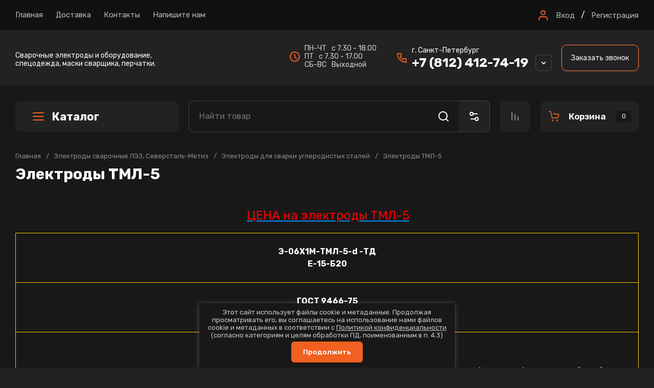

--- FILE ---
content_type: text/html; charset=utf-8
request_url: https://rodis.su/elektrody-tml-5
body_size: 40798
content:
<!doctype html>
<html lang="ru">
	
<head>
	<meta charset="utf-8">
	<meta name="robots" content="all">
	<link rel="preload" href="/g/libs/jquery/2.2.4/jquery-2.2.4.min.js" as="script">
	
	<title>Электроды ТМЛ-5</title>
	<meta name="description" content="Полное описание электродов ТМЛ-5: Область применения, рекомендуемые режимы сварки, химический состав и механические свойства электродов.">
	<meta name="keywords" content="электроды тмл,">
	<meta name="SKYPE_TOOLBAR" content="SKYPE_TOOLBAR_PARSER_COMPATIBLE">
	<meta name="viewport" content="width=device-width, initial-scale=1.0, maximum-scale=1.0, user-scalable=no">
	<meta name="format-detection" content="telephone=no">
	<meta http-equiv="x-rim-auto-match" content="none">
	
		
	
	
		
		
		
	<link rel="preload" href="/g/shop2v2/default/js/shop2v2-plugins.js" as="script">
	<link rel="preload" href="/g/shop2v2/default/js/shop2.2.min.js" as="script">

	<link rel="preconnect" href="https://fonts.gstatic.com" crossorigin>
	
	<!-- common js -->
	
            <!-- 46b9544ffa2e5e73c3c971fe2ede35a5 -->
            <script src='/shared/s3/js/lang/ru.js'></script>
            <script src='/shared/s3/js/common.min.js'></script>
        <link rel='stylesheet' type='text/css' href='/shared/s3/css/calendar.css' /><link rel='stylesheet' type='text/css' href='/shared/highslide-4.1.13/highslide.min.css'/>
<script type='text/javascript' src='/shared/highslide-4.1.13/highslide.packed.js'></script>
<script type='text/javascript'>
hs.graphicsDir = '/shared/highslide-4.1.13/graphics/';
hs.outlineType = null;
hs.showCredits = false;
hs.lang={cssDirection:'ltr',loadingText:'Загрузка...',loadingTitle:'Кликните чтобы отменить',focusTitle:'Нажмите чтобы перенести вперёд',fullExpandTitle:'Увеличить',fullExpandText:'Полноэкранный',previousText:'Предыдущий',previousTitle:'Назад (стрелка влево)',nextText:'Далее',nextTitle:'Далее (стрелка вправо)',moveTitle:'Передвинуть',moveText:'Передвинуть',closeText:'Закрыть',closeTitle:'Закрыть (Esc)',resizeTitle:'Восстановить размер',playText:'Слайд-шоу',playTitle:'Слайд-шоу (пробел)',pauseText:'Пауза',pauseTitle:'Приостановить слайд-шоу (пробел)',number:'Изображение %1/%2',restoreTitle:'Нажмите чтобы посмотреть картинку, используйте мышь для перетаскивания. Используйте клавиши вперёд и назад'};</script>
<link rel="icon" href="/favicon.png" type="image/png">

<!--s3_require-->
<link rel="stylesheet" href="/g/basestyle/1.0.1/user/user.css" type="text/css"/>
<script type="text/javascript" src="/g/libs/jquery/2.2.4/jquery-2.2.4.min.js"></script>
<link rel="stylesheet" href="/g/basestyle/1.0.1/user/user.blue.css" type="text/css"/>
<script type="text/javascript" src="/g/basestyle/1.0.1/user/user.js" async></script>
<!--/s3_require-->

<!--s3_goal-->
<script src="/g/s3/goal/1.0.0/s3.goal.js"></script>
<script>new s3.Goal({map:{"335313":{"goal_id":"335313","object_id":"89006909","event":"submit","system":"metrika","label":"consultant","code":"anketa"},"335513":{"goal_id":"335513","object_id":"89031709","event":"submit","system":"metrika","label":"nomer","code":"anketa"},"335713":{"goal_id":"335713","object_id":"6848411","event":"submit","system":"metrika","label":"letter","code":"anketa"},"1430309":{"goal_id":"1430309","object_id":"89002509","event":"submit","system":"metrika","label":"bay","code":"anketa"},"1432309":{"goal_id":"1432309","object_id":"89010309","event":"submit","system":"metrika","label":"callbak","code":"anketa"}}, goals: [], ecommerce:[]});</script>
<!--/s3_goal-->
	



	
	<script type="text/javascript" src="/g/shop2v2/default/js/shop2v2-plugins.js"></script>

	<script type="text/javascript" src="/g/shop2v2/default/js/shop2.2.min.js"></script>


	<script src="/g/templates/shop2/2.130.2/default-3/js/paginationscroll.js"></script>

<script type="text/javascript">shop2.init({"productRefs": null,"apiHash": {"getSearchMatches":"14f8171c0b5da89d3d67e701864fb90c","getFolderCustomFields":"1c0ee49c099f826ad9851e0ddde28d82","getProductListItem":"59ad37ce79b37641116a38e7cf0fb308","cartAddItem":"f7d49b48be6c7366e5a7ff90022244b9","cartRemoveItem":"490d11609238c6fed34b8f5af6db249e","cartUpdate":"a1be33636dfb49cc6f0406fe8512a8c1","cartRemoveCoupon":"1481beecbea4deb9569f8b46790c4112","cartAddCoupon":"e8d5ab86e0639dff8bd366e49d603687","deliveryCalc":"389b2d9d48730cae5e87800f2a2bf6e4","printOrder":"1799657311686a8be7487eb98a16f671","cancelOrder":"1b981951902d62ce7a338ec60f419b7e","cancelOrderNotify":"e85b23c810205ed5af37ab0b9e86399c","repeatOrder":"84fbbb6f9e6964a37dcd9fb069f7cb55","paymentMethods":"f41309bdde74b299a402062a2a5d7777","compare":"2ae16e4a178bd21f5773cf5c3d38440e","getPromoProducts":"61f79d249154324b14638ec53225461a"},"hash": null,"verId": 534952,"mode": "","step": "","uri": "/magazin","IMAGES_DIR": "/d/","my": {"gr_product_preview_popup_new":true,"gr_product_quick_view_new":true,"gr_cart_preview_popup_new":true,"gr_orders_shop2_btn":true,"show_product_unit":false,"gr_promo_actions":true,"gr_show_price_in_pricelist":true,"gr_selected_theme":4,"gr_schema_org":true,"gr_thumbs_height":"600","gr_thumbs_width":"600","gr_info_form":true,"gr_cart_question":true,"gr_compare_icons":true,"gr_favorite":true,"gr_collections_lazy":true,"gr_main_blocks_lazy":true,"gr_product_share_lazy":true,"gr_main_blocks_ajax":false,"gr_popup_compare":true,"gr_responsive_tabs_2":true,"gr_select_wrapper":true,"new_alias":"\u041d\u043e\u0432\u0438\u043d\u043a\u0430","special_alias":"\u0410\u043a\u0446\u0438\u044f","buy_alias":"\u0412 \u043a\u043e\u0440\u0437\u0438\u043d\u0443","buy_mod":true,"buy_kind":true,"on_shop2_btn":true,"show_sections":true,"lazy_load_subpages":true,"gr_amount_flag":true,"gr_collections_one_click":true,"gr_collections_columns_class":true,"gr_collections_params":false,"gr_collections_compare":true,"gr_collections_amount":true,"gr_collections_vendor":true,"gr_product_list_titles":true,"gr_product_list_title":true,"gr_product_list_price":true,"gr_product_list_amount":true,"gr_images_size":true,"gr_images_view":true,"gr_images_lazy_load":true,"gr_sliders_autoplay":true,"gr_one_click_btn":"\u041a\u0443\u043f\u0438\u0442\u044c \u0432 1 \u043a\u043b\u0438\u043a","gr_amount_min_top":true,"gr_options_more_btn":"\u041f\u0430\u0440\u0430\u043c\u0435\u0442\u0440\u044b","gr_product_print":true,"gr_product_options_more_btn":"\u0412\u0441\u0435 \u043f\u0430\u0440\u0430\u043c\u0435\u0442\u0440\u044b","gr_product_nav_prev":"\u041f\u0440\u0435\u0434\u044b\u0434\u0443\u0449\u0438\u0439","gr_product_nav_next":"\u0421\u043b\u0435\u0434\u0443\u044e\u0449\u0438\u0439","gr_product_quick_view":true,"gr_product_columns_class":true,"gr_product_item_wrap":true,"gr_product_list_main":true,"gr_thumbs_vendor":true,"gr_thumbs_one_click":true,"gr_cart_info_in_total":true,"gr_cart_preview_icons":true,"gr_cart_titles":true,"gr_cart_show_discount_sum":true,"gr_cart_show_discounts_applied":true,"gr_cart_auth_remodal":true,"gr_cart_coupon_remodal":false,"gr_cart_coupon_placeholder":"\u041f\u0440\u043e\u043c\u043e\u043a\u043e\u0434","gr_coupon_popup_btn":"\u041f\u0440\u0438\u043c\u0435\u043d\u0438\u0442\u044c \u043a\u0443\u043f\u043e\u043d","gr_cart_options_more_btn":"\u041f\u0430\u0440\u0430\u043c\u0435\u0442\u0440\u044b","gr_cart_registration_title":"\u041a\u0443\u043f\u0438\u0442\u044c \u0431\u0435\u0437 \u0440\u0435\u0433\u0438\u0441\u0442\u0440\u0430\u0446\u0438\u0438","gr_filter_remodal_btn":"\u0424\u0438\u043b\u044c\u0442\u0440","gr_filter_max_count":5,"gr_filter_remodal":false,"gr_filter_unwrap_sorting":false,"gr_filter_go_result":true,"gr_filter_color_btn":true,"gr_filter_placeholders":true,"gr_filter_range_slider":false,"gr_login_form_placeholder":false,"gr_search_placeholder":"\u041d\u0430\u0439\u0442\u0438 \u0442\u043e\u0432\u0430\u0440","gr_search_form_title":"\u041f\u043e\u0434\u0431\u043e\u0440 \u043f\u043e \u043f\u0430\u0440\u0430\u043c\u0435\u0442\u0440\u0430\u043c","gr_search_form_range_slider":false,"gr_sorting_title":"\u0421\u043e\u0440\u0442\u0438\u0440\u043e\u0432\u0430\u0442\u044c","gr_sorting_default":"\u041f\u043e \u0443\u043c\u043e\u043b\u0447\u0430\u043d\u0438\u044e","gr_sorting_item_default":"\u041f\u043e \u0443\u043c\u043e\u043b\u0447\u0430\u043d\u0438\u044e","gr_sorting_by_price_desc":"\u0426\u0435\u043d\u0430 - \u0443\u0431\u044b\u0432\u0430\u043d\u0438\u0435","gr_sorting_by_price_asc":"\u0426\u0435\u043d\u0430 - \u0432\u043e\u0437\u0440\u0430\u0441\u0442\u0430\u043d\u0438\u0435","gr_sorting_by_name_desc":"\u041d\u0430\u0437\u0432\u0430\u043d\u0438\u0435 - \u042f-\u0410","gr_sorting_by_name_asc":"\u041d\u0430\u0437\u0432\u0430\u043d\u0438\u0435 - \u0410-\u042f","gr_cart_preview_text":true,"gr_sorting_no_filter":true,"gr_filter_header":"\u0424\u0438\u043b\u044c\u0442\u0440 \u043f\u043e\u0434\u0431\u043e\u0440\u0430","gr_inner_folders_v2":true,"gr_deligate_additional_styles":true},"shop2_cart_order_payments": 5,"cf_margin_price_enabled": 0,"buy_one_click_api_url": "/-/x-api/v1/public/?method=form/postform&param[form_id]=89002509&param[tpl]=global:shop2.form.minimal.tpl&param[hide_title]=0&param[placeholdered_fields]=0","maps_yandex_key":"","maps_google_key":""});</script>	<!-- common js -->
	
		
	
		<style>
			.gr_lazy_load_block > * {display: none !important;}
			.gr_hide_onload * {transition: none !important;}
			.gr_hide_onload *::after, .gr_hide_onload *::before {transition: none !important;}
			.gr_hide_onload .gr-burger, .gr-desktop-folders > li:nth-child(n+8), .hide_search_popup #search-result, .gr-up-button, .gr-slider.tns-controls{display: none;}
		
			.gr-brands.gr_lazy_load_block{min-height:107px}.main-products.main-blocks__item.gr_lazy_load_block{min-height:862px}.gr-banner.gr_lazy_load_block{min-height:180px}.gr-main-content.gr_lazy_load_block{min-height:518px}.gr-news.gr_lazy_load_block{min-height:867px}.gr-reviews.gr_lazy_load_block{min-height:470px}.gr-gallery.gr_lazy_load_block{min-height:465px}.gr-subscription.gr_lazy_load_block{min-height:156px}.gr-payment.gr_lazy_load_block{min-height:101px}.gr-footer.gr_lazy_load_block{min-height:485px}@media all and (max-width: 1280px){.gr-brands.gr_lazy_load_block{min-height:100px}.main-products.main-blocks__item.gr_lazy_load_block{min-height:1060px}.gr-banner.gr_lazy_load_block{min-height:180px}.gr-main-content.gr_lazy_load_block{min-height:518px}.gr-news.gr_lazy_load_block{min-height:866px}.gr-reviews.gr_lazy_load_block{min-height:470px}.gr-gallery.gr_lazy_load_block{min-height:535px}.gr-subscription.gr_lazy_load_block{min-height:177px}.gr-payment.gr_lazy_load_block{min-height:81px}.gr-footer.gr_lazy_load_block{min-height:451px}}@media all and (max-width: 1024px){.gr-brands.gr_lazy_load_block{min-height:93px}.main-products.main-blocks__item.gr_lazy_load_block{min-height:870px}.gr-banner.gr_lazy_load_block{min-height:179px}.gr-main-content.gr_lazy_load_block{min-height:784px}.gr-news.gr_lazy_load_block{min-height:762px}.gr-reviews.gr_lazy_load_block{min-height:401px}.gr-gallery.gr_lazy_load_block{min-height:444px}.gr-subscription.gr_lazy_load_block{min-height:131px}.gr-payment.gr_lazy_load_block{min-height:81px}.gr-footer.gr_lazy_load_block{min-height:346px}}@media all and (max-width: 768px){.gr-brands.gr_lazy_load_block{min-height:76px}.main-products.main-blocks__item.gr_lazy_load_block{min-height:820px}.gr-banner.gr_lazy_load_block{min-height:187px}.gr-main-content.gr_lazy_load_block{min-height:845px}.gr-news.gr_lazy_load_block{min-height:786px}.gr-reviews.gr_lazy_load_block{min-height:422px}.gr-gallery.gr_lazy_load_block{min-height:490px}.gr-subscription.gr_lazy_load_block{min-height:178px}.gr-payment.gr_lazy_load_block{min-height:119px}.gr-footer.gr_lazy_load_block{min-height:360px}}@media all and (max-width: 639px){.gr-brands.gr_lazy_load_block{min-height:89px}.main-products.main-blocks__item.gr_lazy_load_block{min-height:892px}.gr-banner.gr_lazy_load_block{min-height:161px}.gr-main-content.gr_lazy_load_block{min-height:907px}.gr-news.gr_lazy_load_block{min-height:781px}.gr-reviews.gr_lazy_load_block{min-height:515px}.gr-gallery.gr_lazy_load_block{min-height:450px}.gr-subscription.gr_lazy_load_block{min-height:237px}.gr-payment.gr_lazy_load_block{min-height:105px}.gr-footer.gr_lazy_load_block{min-height:708px}}@media all and (max-width: 480px){.gr-brands.gr_lazy_load_block{min-height:68px}.main-products.main-blocks__item.gr_lazy_load_block{min-height:709px}.gr-banner.gr_lazy_load_block{min-height:147px}.gr-main-content.gr_lazy_load_block{min-height:1270px}.gr-news.gr_lazy_load_block{min-height:865px}.gr-reviews.gr_lazy_load_block{min-height:578px}.gr-gallery.gr_lazy_load_block{min-height:375px}.gr-subscription.gr_lazy_load_block{min-height:237px}.gr-payment.gr_lazy_load_block{min-height:105px}.gr-footer.gr_lazy_load_block{min-height:708px}}@media all and (max-width: 320px){.gr-brands.gr_lazy_load_block{min-height:60px}.main-products.main-blocks__item.gr_lazy_load_block{min-height:669px}.gr-banner.gr_lazy_load_block{min-height:193px}.gr-main-content.gr_lazy_load_block{min-height:1645px}.gr-news.gr_lazy_load_block{min-height:772px}.gr-reviews.gr_lazy_load_block{min-height:746px}.gr-gallery.gr_lazy_load_block{min-height:440px}.gr-subscription.gr_lazy_load_block{min-height:280px}.gr-payment.gr_lazy_load_block{min-height:136px}.gr-footer.gr_lazy_load_block{min-height:708px}}
			
		.tns-outer{padding:0!important}.tns-outer [aria-controls]{cursor:pointer}.tns-slider{-webkit-transition:all 0;-moz-transition:all 0;transition:all 0}.tns-slider > .tns-item{-webkit-box-sizing:border-box;-moz-box-sizing:border-box;box-sizing:border-box}.tns-horizontal.tns-subpixel{white-space:nowrap}.tns-horizontal.tns-subpixel > .tns-item{display:inline-block;vertical-align:top;white-space:normal}.tns-gallery{position:relative;left:0;min-height:1px}.tns-gallery > .tns-item{position:absolute;left:-100%;-webkit-transition:transform 0s,opacity 0;-moz-transition:transform 0s,opacity 0;transition:transform 0s,opacity 0}.tns-gallery > .tns-slide-active{position:relative;left:auto!important}.tns-lazy-img{-webkit-transition:opacity .6s;-moz-transition:opacity .6s;transition:opacity .6s;opacity:.6}.tns-ovh{overflow:hidden}.tns-visually-hidden{position:absolute;left:-10000em}.tns-normal{opacity:0;filter:alpha(opacity=0);z-index:-1}html{font-family:sans-serif;-ms-text-size-adjust:100%;-webkit-text-size-adjust:100%;overflow-y:scroll}body{margin:0}header,nav,section{display:block}img{border:0}svg:not(:root){overflow:hidden}button,input{font:inherit;margin:0}button{overflow:visible;text-transform:none;-webkit-appearance:button;cursor:pointer}input{line-height:normal}@media print{*{text-shadow:none!important}a[href]:after{content:" (" attr(href) ")"}img{page-break-inside:avoid;max-width:100%!important}}.menu-default,.menu-default ul,.menu-default li{padding:0;margin:0;list-style:none}img{max-width:100%;height:auto}*{box-sizing:border-box;-webkit-locale:auto}.gr-slider .tns-controls button,.gr-brands__inner .tns-controls button,.search-block__btn,.tns-controls button,.tns-nav button{position:relative;z-index:1;display:inline-flex;align-items:center;justify-content:center;height:auto;min-height:auto;padding:0;border:none;cursor:pointer;text-align:center;-moz-appearance:none;-webkit-appearance:none;background-clip:border-box;transition:all .2s linear}.gr-slider .tns-controls button:before,.gr-brands__inner .tns-controls button:before,.search-block__btn:before,.tns-controls button:before,.tns-nav button:before{position:absolute;content:'';top:0;left:0;right:0;bottom:0;z-index:-1;transition:all .2s linear;opacity:0;visibility:hidden}.gr-slider .tns-controls button:active:before,.gr-brands__inner .tns-controls button:active:before,.search-block__btn:active:before,.tns-controls button:active:before,.tns-nav button:active:before{opacity:1;visibility:visible;transition:all .05s linear}.gr-massage-button,.gr-search-shop-button{width:60px;height:60px;min-height:60px}@media (max-width: 1260px){.gr-massage-button,.gr-search-shop-button,.gr-mobile-fold-button,.gr-mobile-phone-button{width:50px;height:50px;min-height:50px}}.gr-slider .tns-controls button,.gr-brands__inner .tns-controls button,.search-block__btn{width:56px;height:56px;min-height:56px}@media (max-width: 1260px){.gr-slider .tns-controls button,.gr-brands__inner .tns-controls button,.search-block__btn{width:48px;height:48px;min-height:48px}}@media (max-width: 767px){.gr-slider .tns-controls button,.gr-brands__inner .tns-controls button,.search-block__btn{width:36px;height:36px;min-height:36px}}.tns-controls button{width:40px;height:40px;min-height:40px;transition:all .2s linear;border:none}.tns-controls button:before{display:none}.tns-controls button:active{border:none}.tns-controls button svg{transition:all .2s linear}.gr-slider .tns-controls button,.gr-brands__inner .tns-controls button{font-size:0;padding:0;opacity:1;visibility:visible;transition:all .2s linear;border:none}.gr-slider .tns-controls button:before,.gr-brands__inner .tns-controls button:before{display:none}.gr-slider .tns-controls button svg,.gr-brands__inner .tns-controls button svg{width:30px;height:30px;transition:all .2s linear}.search-block__btn{font-size:0;padding:0;opacity:1;visibility:visible;transition:all .2s linear;border:none}.search-block__btn:before{display:none}.search-block__btn:active{border:none}.search-block__btn svg{width:30px;height:30px;transition:all .2s linear}.gr-mobile-fold-button,.gr-mobile-phone-button{transition:all .2s linear;border:none}.gr-mobile-fold-button:before,.gr-mobile-phone-button:before{display:none}.gr-mobile-fold-button svg,.gr-mobile-phone-button svg{transition:all .2s linear}.tns-controls button .gr-svg-icon{display:none}.tns-controls button .gr-svg-icon.gr_small_icon{display:block;width:20px!important;height:20px!important}.tns-nav{margin:20px 0 0;font-size:0;text-align:center}.tns-nav button{margin:0 5px;min-height:8px;height:8px;width:8px;font-size:0;padding:0;opacity:1;visibility:visible;border:none}@media (max-width: 767px){.tns-nav button{margin:0 3px;min-height:6px;height:6px;width:6px}}.tns-nav button:active{border:none}.search-block__input{font-size:16px;line-height:20px;padding:15px 20px}html,body{height:100%;min-width:320px;-ms-text-size-adjust:100%;-webkit-text-size-adjust:100%}html{font-size:16px}body{position:relative;min-width:320px;text-align:left;font-family:var(--font1);font-weight:var(--font1_400);line-height:1.5}.tns-lazy-img{opacity:1}.tns-slider{margin-left:auto;margin-right:auto}.gr-svg-icon{width:30px;height:30px}.gr-svg-icon.gr_small_icon{display:none;width:20px;height:20px}.block_padding{padding:0 30px}@media (max-width: 768px){.block_padding{padding:0 20px}}.block_width{margin:0 auto;max-width:1380px}.pointer_events_none{pointer-events:none}.gr-wrapper{min-height:100%;margin:auto;display:flex;flex-direction:column}@media (min-width: 1261px){.gr-wrapper--main .gr-main-slider__left{display:block}}.gr-wrapper--main .gr-fixed-panel__folder-btn{display:none}.gr-wrapper--main .gr-main-slider__right{width:calc(100% - 320px - 30px)}@media (max-width: 1360px){.gr-wrapper--main .gr-main-slider__right{width:calc(100% - 320px - 20px)}}@media (max-width: 1260px){.gr-wrapper--main .gr-main-slider__right{width:100%}}@media (max-width: 1260px){.gr-header__topline{padding:0}}.gr-header__holder{padding:39px 0 41px;display:flex;align-items:center}@media (max-width: 1260px){.gr-header__holder{padding:29px 0}}@media (max-width: 767px){.gr-header__holder{padding:20px 0}}.gr-header__logo{max-width:520px;width:100%;padding:0 20px 0 0}@media (max-width: 1360px){.gr-header__logo{max-width:400px}}@media (max-width: 767px){.gr-header__logo{max-width:100%;width:50%}}@media (max-width: 639px){.gr-header__logo{width:100%;padding:0}}.gr-header__contact{display:flex;align-items:center;justify-content:space-between;width:calc(100% - 520px)}@media (max-width: 1360px){.gr-header__contact{width:calc(100% - 400px)}}@media (max-width: 1260px){.gr-header__contact{justify-content:flex-end}}@media (max-width: 767px){.gr-header__contact{width:50%}}@media (max-width: 639px){.gr-header__contact{display:none}}.gr-nav{display:flex;align-items:center;justify-content:space-between}@media (max-width: 1260px){.gr-nav{display:none}}.gr-nav__button{display:flex;align-items:center;margin-left:20px}.gr-nav__button ins{display:inline-block;padding:0 12px}.gr-menu{display:flex;flex-wrap:wrap;align-items:center;width:100%}.gr-menu > li{margin:0 25px 0 0;position:relative}.gr-menu > li > a{padding:20px 0 21px;display:flex;align-items:center;font-weight:400;font-size:15px;line-height:1.2;transition:all .2s linear}.gr-menu > li > a > i{width:18px;height:18px;margin:0 0 0 10px}.gr-menu > li > a > i .gr-svg-icon{width:18px;height:18px;transition:all .2s linear}.gr-menu > li ul{position:absolute;top:100%;left:0;z-index:10;width:300px;display:none;padding:10px 0}.gr-menu > li ul:before{content:'';position:absolute;width:0;height:0;border-left:9px solid transparent;border-right:9px solid transparent;border-bottom:9px solid var(--gr_bg);top:-9px;left:20px}.gr-menu > li ul li{padding:0 30px;position:relative}.gr-menu > li ul li:last-child a{border-bottom:none}.gr-menu > li ul li.menu-back,.gr-menu > li ul li.menu-parent{display:none}.gr-menu > li ul li a{padding:20px 0 21px;display:flex;align-items:center;font-weight:400;font-size:15px;line-height:1.2;transition:all .2s linear;border-bottom:1px solid var(--on_gr_bg_border_sec)}.gr-login-button{cursor:pointer;display:flex;align-items:center;font-weight:400;font-size:15px;line-height:1.2;transition:all .2s linear}.gr-login-button .gr-svg-icon{margin:0 10px 0 0}.gr-register-button{font-weight:400;font-size:15px;line-height:1.2;transition:all .2s linear}.gr-logo__box{display:flex;align-items:center}@media (max-width: 639px){.gr-logo__box{flex-direction:column;justify-content:center}}.gr-logo__pic{font-size:0;flex:0 0 auto;margin:0 20px 0 0}@media (max-width: 639px){.gr-logo__pic{margin:0 0 10px}}.gr-logo__pic img{width:100%;height:100%;object-fit:cover}.gr-logo__holder{display:flex;align-items:flex-start;flex-direction:column}@media (max-width: 639px){.gr-logo__holder{align-items:center}}.gr-logo__name{font-weight:var(--font2_700);font-size:26px;line-height:1.2;font-family:var(--font1)}@media (max-width: 1260px){.gr-logo__name{font-size:22px}}.gr-logo__desc{font-weight:400;font-size:15px;line-height:1.2}.gr-address{max-width:280px;width:100%;position:relative;padding-left:32px}@media (max-width: 1260px){.gr-address{display:none}}.gr-address__icon{position:absolute;top:3px;left:1px;font-size:0}.gr-address__icon .gr-svg-icon{width:20px;height:20px}.gr-address__title{font-weight:400;font-size:15px;line-height:1.4;font-family:var(--font1);font-weight:var(--font1_700)}.gr-address__desc{font-weight:400;font-size:15px;line-height:1.4}.gr-contacts{max-width:295px;padding:0 45px 0 0;position:relative}.gr-contacts__item{display:flex;align-items:flex-start;flex-direction:column}.gr-contacts__icon{font-size:0;margin:0 15px 0 0}.gr-contacts__box{display:flex;align-items:center;flex-direction:row}.gr-contacts__link{max-width:28px;min-height:28px;display:block}.gr-contacts__note{font-weight:400;font-size:15px;line-height:1.2;margin:0 0 5px}.gr-contacts__number a{font-size:20px;line-height:1.2;font-family:var(--font1);font-weight:var(--font1_700)}.gr-contact-button{cursor:pointer;position:absolute;right:0;bottom:0;display:flex;align-items:center;justify-content:center;width:30px;height:30px}.gr-contact-button .gr-svg-icon{width:20px;height:20px}.gr-massage-button{cursor:pointer;display:flex;align-items:center;justify-content:center;transition:all .2s linear}@media (max-width: 1260px){.gr-massage-button{margin:0 0 0 50px}}@media (max-width: 1024px){.gr-massage-button{display:none}}.gr-massage-button .gr-svg-icon.gr_small_icon{display:block}@media (max-width: 1260px){.gr-fixed-panel{padding:0 30px}}@media (max-width: 768px){.gr-fixed-panel{padding:0 20px}}.gr-fixed-panel__inner{display:flex;height:80px;margin:0 auto;max-width:1380px}@media (max-width: 1260px){.gr-fixed-panel__inner{padding:10px 0;height:70px}}.gr-fixed-panel__folder-btn{position:relative;padding:0 30px;margin-right:30px;font-size:22px;line-height:1.1px;font-family:var(--font1);font-weight:var(--font1_700);display:flex;align-items:center;width:320px;height:60px;cursor:pointer;transition:all .2s linear;flex:0 0 auto}@media (max-width: 1360px){.gr-fixed-panel__folder-btn{margin-right:20px}}@media (max-width: 1260px){.gr-fixed-panel__folder-btn{display:none}}.gr-fixed-panel__folder-btn .gr-svg-icon{margin:0 11px 0 0}.gr-fixed-panel__search{flex:1 1 100%}.gr-fixed-panel__button{display:flex;flex:0 0 auto}.gr-search-container{display:flex;position:relative}#search-app-container{width:100%}.gr-search-shop-button{display:flex;align-items:center;justify-content:center;cursor:pointer;flex:0 0 auto}.gr-search-shop-button .gr-svg-icon{width:20px;height:20px;transition:all .2s linear}.gr-compare-button{flex:0 0 auto}.gr-compare-button + .gr-favorite-button .favorite-block{border-left:1px solid var(--on_gr_bg_border_4)}.gr-compare-button .gr-compare-btn{padding:20px;display:block;transition:all .2s linear}@media (max-width: 1260px){.gr-compare-button .gr-compare-btn{padding:15px}}.gr-compare-button .gr-compare-btn span{font-size:0;display:flex;align-items:center;flex-direction:row-reverse}.gr-compare-button .gr-compare-btn span .gr-compare-btn-amount{flex:0 0 auto;min-width:16px;height:16px;transition:all .2s linear;font-size:9px;line-height:16px;text-align:center;padding:0 4px;margin:0 0 0 4px;display:none}.gr-compare-button .gr-compare-btn .gr-svg-icon{width:20px;height:20px;transition:all .2s linear}.gr-favorite-button{flex:0 0 auto}.gr-favorite-button .favorite-block.is-null span .favorite-count{display:none}.gr-favorite-button .favorite-block a{padding:20px;display:block;transition:all .2s linear}@media (max-width: 1260px){.gr-favorite-button .favorite-block a{padding:15px}}.gr-favorite-button .favorite-block a span{font-size:0;display:flex;align-items:center;flex-direction:row-reverse}.gr-favorite-button .favorite-block a span .favorite-count{flex:0 0 auto;min-width:16px;height:16px;transition:all .2s linear;font-size:9px;line-height:16px;text-align:center;padding:0 4px;margin:0 0 0 4px}.gr-favorite-button .favorite-block a .gr-svg-icon{width:20px;height:20px;transition:all .2s linear}.gr-cart-popup-btn{cursor:pointer}.gr-cart-popup-btn .gr-cart-preview-body{padding:17px 15px 18px;max-width:207px;width:100%;display:flex;align-items:center}@media (max-width: 1260px){.gr-cart-popup-btn .gr-cart-preview-body{padding:12px 15px 13px}}.gr-cart-popup-btn .gr-cart-preview-body .gr-cart-btn-title{font-weight:var(--font2_600);font-size:17px;line-height:1.1;transition:all .2s linear}@media (max-width: 1260px){.gr-cart-popup-btn .gr-cart-preview-body .gr-cart-btn-title{display:none}}.gr-cart-popup-btn .gr-cart-preview-body .gr-cart-total-amount{min-width:29px;height:23px;line-height:23px;padding:0 5px;font-weight:400;font-size:13px;margin-left:20px;text-align:center;transition:all .2s linear}@media (max-width: 1260px){.gr-cart-popup-btn .gr-cart-preview-body .gr-cart-total-amount{margin-left:10px}}.gr-cart-popup-btn .gr-cart-preview-body .gr-cart-total-sum{display:none}.gr-cart-popup-btn .gr-cart-preview-body i{display:block;font-size:0;order:-1;margin:0 15px 0 0}@media (max-width: 1260px){.gr-cart-popup-btn .gr-cart-preview-body i{margin:0}}.gr-cart-popup-btn .gr-cart-preview-body i .gr-svg-icon{width:25px;height:25px;transition:all .2s linear}.button-list__item{margin-left:30px}@media (max-width: 1360px){.button-list__item{margin-left:20px}}@media (max-width: 1260px){.button-list__item{margin-left:10px}}.button-list__item.double_item{display:flex;overflow:hidden;align-self:flex-start}@media (max-width: 767px){.button-list__item.double_item{display:none}}@media (min-width: 640px){.button-list__item.phone_item{display:none}}@media (min-width: 1025px){.button-list__item.massage_item{display:none}}@media (max-width: 1024px){.button-list__item.massage_item .gr-massage-button{display:flex;margin:0}}.gr-mobile-fold-button{flex:0 0 auto;margin:0 10px 0 0;display:flex;align-items:center;justify-content:center}.gr-mobile-fold-button .gr-svg-icon{display:block}@media (max-width: 1260px){.gr-mobile-fold-button .gr-svg-icon{display:none}.gr-mobile-fold-button .gr-svg-icon.gr_small_icon{display:block}}@media (min-width: 1261px){.gr-mobile-fold-button{display:none}}.gr-mobile-phone-button{flex:0 0 auto;display:flex;align-items:center;justify-content:center}.gr-mobile-phone-button i{font-size:0}.gr-mobile-phone-button i .gr-svg-icon{display:block}@media (max-width: 1260px){.gr-mobile-phone-button i .gr-svg-icon{display:none}.gr-mobile-phone-button i .gr-svg-icon.gr_small_icon{display:block}}.gr-main-slider__inner{padding:40px 0 0;display:flex}@media (max-width: 1360px){.gr-main-slider__inner{padding:30px 0 0}}@media (max-width: 767px){.gr-main-slider__inner{padding:20px 0 0}}@media (max-width: 639px){.gr-main-slider__inner{padding:0}}.gr-main-slider__left{width:320px;margin:0 30px 0 0;position:relative;z-index:6;display:none}@media (max-width: 1360px){.gr-main-slider__left{margin:0 20px 0 0}}@media (max-width: 1260px){.gr-main-slider__left{display:none}}.gr-main-slider__right{width:100%}.gr-main-slider__headline{height:60px}@media (max-width: 1260px){.gr-main-slider__headline{height:0}}@media (max-width: 639px){.gr-main-slider__headline{height:auto;padding:0 20px 20px;margin:0 -20px}}.gr-slider{margin:30px 0 0;overflow:hidden;position:relative}@media (max-width: 1260px){.gr-slider{margin:0}}@media (max-width: 639px){.gr-slider{margin:20px 0 0}}.gr-slider .tns-nav{position:absolute;bottom:0;left:0;right:0;padding:0 30px 30px;text-align:right}@media (max-width: 639px){.gr-slider .tns-nav{padding:0 20px 20px;text-align:left}}.gr-slider .tns-controls{position:absolute;top:50%;left:-38px;right:-38px;margin-top:-38px;display:flex;align-items:center;justify-content:space-between}@media (max-width: 1023px){.gr-slider .tns-controls{display:none}}.gr-slider .tns-controls button{width:76px;height:76px;padding:0;font-size:0;z-index:2}.gr-slider .tns-controls button[data-controls="prev"]{justify-content:flex-end;padding-right:10px}.gr-slider .tns-controls button[data-controls="next"]{justify-content:flex-start;padding-left:10px}.gr-slider__list:not(.tns-slider){display:flex;flex-wrap:nowrap;overflow:hidden}.gr-slider__list:not(.tns-slider) .gr-slider__item{width:100%;flex:0 0 auto;opacity:1}.gr-slider__item{position:relative;overflow:hidden;opacity:0}.gr-slider__item.fadeIn{opacity:1;transition:all .35s linear}.gr-slider__item:before{position:absolute;content:'';z-index:1;top:-512px;left:-578px;width:1077px;height:1077px}@media (max-width: 1023px){.gr-slider__item:before{left:-635px}}@media (max-width: 768px){.gr-slider__item:before{left:-670px}}@media (max-width: 639px){.gr-slider__item:before{content:none}}.gr-slider__link{position:relative;display:block}.gr-slider__image{position:relative;height:510px}@media (max-width: 1023px){.gr-slider__image{padding-top:49.3%;height:auto}}@media (max-width: 639px){.gr-slider__image{padding-top:54%}}.gr-slider__image img{position:absolute;top:0;left:0;width:100%;height:100%;object-fit:cover}.gr-slider__box{position:absolute;top:0;left:0;bottom:0;width:445px;height:510px;padding:40px 0 40px 90px;display:flex;align-items:flex-start;flex-direction:column;justify-content:center;z-index:1}@media (max-width: 1023px){.gr-slider__box{height:auto;padding:40px 0 40px 30px}}@media (max-width: 639px){.gr-slider__box{position:static;width:100%;padding:20px}}.gr-slider__action{font-weight:400;font-size:15px;line-height:1.2;margin:0 0 10px}@media (max-width: 639px){.gr-slider__action{margin:0}}.gr-slider__title{font-family:var(--font1);font-weight:var(--font1_700);font-size:34px;line-height:110%;margin:0 0 30px}@media (max-width: 1260px){.gr-slider__title{font-size:28px}}@media (max-width: 1023px){.gr-slider__title{margin:0 0 20px}}@media (max-width: 767px){.gr-slider__title{font-size:20px}}@media (max-width: 639px){.gr-slider__title{margin:0 0 10px}}.gr-slider__price{display:flex;flex-direction:column;align-items:flex-start}@media (max-width: 639px){.gr-slider__price{flex-direction:row}}.gr-slider__price_old{font-weight:400;font-size:13px;line-height:1.2;padding:6px 15px 7px}.gr-slider__price_old + .gr-slider__price_current{margin:12px 0 0}@media (max-width: 639px){.gr-slider__price_old + .gr-slider__price_current{margin:0 0 0 12px}}.gr-slider__price_old span{position:relative;font-weight:var(--font2_700);font-size:17px;margin:0 5px 0 0}@media (max-width: 1024px){.gr-slider__price_old span{font-size:16px}}@media (max-width: 767px){.gr-slider__price_old span{font-size:15px}}.gr-slider__price_old span:before{content:'';top:50%;left:0;right:0;height:1px;margin-top:-1px}.gr-slider__price_current{font-weight:400;font-size:24px;line-height:1.2}@media (max-width: 1260px){.gr-slider__price_current{font-size:20px}}.gr-slider__price_current span{font-weight:var(--font2_700);font-size:32px;line-height:1.4;margin:0 5px 0 0}@media (max-width: 1260px){.gr-slider__price_current span{font-size:27px}}@media (max-width: 767px){.gr-slider__price_current span{font-size:22px}}@media (max-width: 639px){.gr-slider__price_current span{font-size:20px}}.gr-desktop-folder{position:absolute;left:0;right:0;width:320px;transition:all .2s linear}.gr-desktop-folder__title{padding:30px 30px 0;font-size:22px;line-height:26px;font-family:var(--font1);font-weight:var(--font1_700);display:flex;align-items:center}.gr-desktop-folder__title .gr-svg-icon{margin:0 11px 0 0}.gr-desktop-folder__holder{padding:13px 0 77px}.gr-desktop-folders li{padding:0 30px;position:relative}.gr-desktop-folders li:last-child > a{border-bottom:none}.gr-desktop-folders li.hide_item{display:none}.gr-desktop-folders li.folder-back,.gr-desktop-folders li.folder-parent{display:none}.gr-desktop-folders li a{transition:all .2s linear;display:flex;align-items:center;justify-content:space-between;padding:20px 0;font-weight:var(--font2_600);font-size:15px;line-height:1.1;border-bottom:1px solid var(--on_gr_bg_border_4)}.gr-desktop-folders li a .gr-svg-icon{width:20px;height:20px;margin:0 0 0 10px;transition:all .2s linear;transform:rotate(-90deg)}.gr-desktop-folders li ul{display:none;position:absolute;top:-10px;left:100%;width:320px;z-index:5;margin-left:30px;padding:10px 0}.gr-desktop-folders li ul:before{content:'';position:absolute;left:-9px;top:31px;width:0;height:0;border-top:8px solid transparent;border-right:9px solid var(--gr_bg);border-bottom:8px solid transparent}.gr-desktop-folders li ul li a{font-weight:400}.gr-folders-more{position:absolute;left:50%;bottom:0;width:76px;height:38px;overflow:hidden;margin-left:-38px;cursor:pointer}.gr-folders-more span{width:76px;height:76px;display:flex;justify-content:center;transition:all .2s linear;padding:10px 0}.gr-folders-more span .gr-svg-icon{transition:all .2s linear;display:none}.gr-folders-more span .gr-svg-icon.gr_small_icon{display:block}.gr-brands{margin:40px 0 0}@media (max-width: 1360px){.gr-brands{margin:30px 0 0}}@media (max-width: 767px){.gr-brands{margin:20px 0 0}}.gr-brands__inner{padding:25px 60px;position:relative;overflow:hidden}@media (max-width: 1023px){.gr-brands__inner{padding:20px 60px}}@media (max-width: 767px){.gr-brands__inner{padding:15px 60px}}.gr-brands__inner .tns-controls{position:absolute;top:50%;left:-38px;right:-38px;margin-top:-38px;display:flex;align-items:center;justify-content:space-between}.gr-brands__inner .tns-controls button{width:76px;height:76px;padding:0;font-size:0;z-index:2}.gr-brands__inner .tns-controls button[data-controls="prev"]{justify-content:flex-end;padding-right:10px}.gr-brands__inner .tns-controls button[data-controls="next"]{justify-content:flex-start;padding-left:10px}.gr-brands__list{display:flex;flex-wrap:wrap;justify-content:center;margin:0 -15px -30px}@media (max-width: 1360px){.gr-brands__list{margin:0 -10px -20px}}@media (max-width: 410px){.gr-brands__list{margin:0 0 -20px}}.gr-brands__list.gr-brands__list-init-slider.tns-slider{display:block;margin:0}.gr-brands__list.gr-brands__list-init-slider.tns-slider .gr-brands__item{margin:0}.gr-brands__list.gr-brands__list-init-slider.tns-slider .gr-brands__box{padding:0}.gr-brands__item{margin:0 15px 30px;width:calc(20% - 30px)}@media (max-width: 1360px){.gr-brands__item{margin:0 10px 20px;width:calc(20% - 20px)}}@media (max-width: 1024px){.gr-brands__item{width:calc(25% - 20px)}}@media (max-width: 767px){.gr-brands__item{width:calc(33.333% - 20px)}}@media (max-width: 639px){.gr-brands__item{width:calc(50% - 20px)}}@media (max-width: 410px){.gr-brands__item{width:100%;margin:0 0 20px}.gr-brands__item:nth-child(n+2){display:none}}@media (min-width: 411px) and (max-width: 639px){.gr-brands__item:nth-child(n+3){display:none}}@media (min-width: 640px) and (max-width: 767px){.gr-brands__item:nth-child(n+4){display:none}}@media (min-width: 768px) and (max-width: 1024px){.gr-brands__item:nth-child(n+5){display:none}}@media (min-width: 1025px){.gr-brands__item:nth-child(n+6){display:none}}.gr-brands__box{padding:20px}.gr-brands__box a{position:relative;padding-top:38.96%;display:block;overflow:hidden}.gr-brands__box a img{position:absolute;top:0;left:0;width:100%;height:100%;object-fit:cover}@media (min-width: 1024px){.gr-brands__box a img{transition:all .2s linear;opacity:.2}}.gr-compare-btn:not(.active){pointer-events:none}.favorite-block.is-null{pointer-events:none}#search-app{display:inline-block;vertical-align:top;text-align:left;width:100%;max-width:800px}@media (max-width: 1260px){#search-app{max-width:100%}}.search-block{display:flex}.search-block__input{border:none;width:100%;height:auto;-webkit-appearance:none;-moz-appearance:none;transition:all .2s linear}.search-block__btn{width:60px;height:60px;min-height:60px;flex:0 0 auto}@media (max-width: 1260px){.search-block__btn{width:50px;height:50px;min-height:50px}}#smart-search-block{z-index:10}
		
		.gr-slider__item.new-style-box:before{content:none}.gr-slider__item.new-style-box .gr-slider__box{top:50%;left:70px;bottom:auto;padding:30px;width:45%;transform:translateY(-50%)}@media (max-width: 1023px){.gr-slider__item.new-style-box .gr-slider__box{left:30px}}@media (min-width: 640px){.gr-slider__item.new-style-box .gr-slider__box{height:auto!important}}@media (max-width: 639px){.gr-slider__item.new-style-box .gr-slider__box{width:100%;padding:20px;transform:none}}.gr-slider__item.right-box .gr-slider__box{left:auto;right:70px}@media (max-width: 1023px){.gr-slider__item.right-box .gr-slider__box{right:30px}}
			
		</style>
	
	
		
					
			
			<script>
				createCookie('quick_load_style', 1, 1);
			</script>
	    
		
		
	
	<link rel="stylesheet" href="/t/v12/images/ors_styles.scss.css">	
	
</head>

<body class="site gr_hide_onload gr_quick_view_card_new gr_product_preview_popup_new">
	
		
		
	<div class="gr-wrapper gr-wrapper--no-main first_screen-wr">

		
		<header class="gr-header">
    <div class="gr-header__topline block_padding">
        <nav class="gr-nav block_width">
                            <ul class="gr-menu menu-default hideOverflow">
                                                                                                <li class="menu_f ">
                                <a href="/">
                                    Главная
                                                                    </a>
                                                                                                                                                                                                            </li>
                                                                                                                                        <li class="menu_f ">
                                <a href="/dostavka">
                                    Доставка
                                                                    </a>
                                                                                                                                                                                                            </li>
                                                                                                                                        <li class="menu_f ">
                                <a href="/address">
                                    Контакты
                                                                    </a>
                                                                                                                                                                                                            </li>
                                                                                                                                        <li class="menu_f ">
                                <a href="/mail">
                                    Напишите нам
                                                                    </a>
                                                                                                                                        </li>
                    </ul>
                                        <div class="gr-nav__button">
                                    <div class="gr-login-button" data-remodal-target="login-form" role="button">
                        <svg class="gr-svg-icon">
                            <use xlink:href="#icon_shop_cabinet"></use>
                        </svg>
                        <svg class="gr-svg-icon gr_small_icon">
                            <use xlink:href="#icon_shop_cabinet_small"></use>
                        </svg>
                        <span>Вход</span>
                    </div><ins>/</ins>
                    <a class="gr-register-button" href="/users/register">Регистрация</a>
                            </div>
        </nav>
    </div>

    <div class="gr-header__botline block_padding">
        <div class="gr-header__holder block_width">
                            <div class="gr-header__logo gr-logo">
                    <div class="gr-logo__box">
                                                                                                            <a class="gr-logo__pic" href="https://rodis.su">
                                    <img width="100%" height="100%" class="gr_images_lazy_load" src="/g/spacer.gif" data-src="/thumb/2/bh8PpiODoxM-gOhzGdWFmw/250r/d/logo_02.png" style="max-width: 250px" alt="Сварочные электроды">
                                </a>
                                                                                                        <a class="gr-logo__holder" href="https://rodis.su">
                                                                <span class="gr-logo__desc">Сварочные электроды и оборудование, спецодежда, маски сварщика, перчатки.</span>                            </a>
                                            </div>
                </div>
                        <div class="gr-header__contact">
                	                <div class="gr-work">
	                    	                        <div class="gr-work__item">
	                            <div class="gr-work__days">ПН-ЧТ</div>	                            <div class="gr-work__time">с 7.30 - 18.00</div>	                        </div>
	                    	                        <div class="gr-work__item">
	                            <div class="gr-work__days">ПТ</div>	                            <div class="gr-work__time">с 7.30 - 17.00</div>	                        </div>
	                    	                        <div class="gr-work__item">
	                            <div class="gr-work__days">СБ-ВС</div>	                            <div class="gr-work__time">Выходной</div>	                        </div>
	                    	                </div>
            	            		            	<div class="contact_address-wr">
	                    <div class="gr-address">
		                        <div class="gr-address__icon">
		                            		                        </div>
		                        		                            <div class="gr-address__title">г. Санкт-Петербург</div>
		                        		                        		                    </div>
	                	<div class="gr-contacts">
		                    		                        		                            		                                <div class="gr-contacts__item">
		                                    		                                    <div class="gr-contacts__box">
		                                        		                                        		                                            <div class="gr-contacts__number">
		                                                <a href="tel:+78124127419">+7 (812) 412-74-19</a>
		                                            </div>
		                                        		                                    </div>
		                                </div>
		                            		                        		                            		                        		                            		                        		                    		                    			                    <span class="gr-contact-button" role="button" data-remodal-target="contact-popup">
			                        <svg class="gr-svg-icon">
			                            <use xlink:href="#icon_site_bottom_mini"></use>
			                        </svg>
			                    </span>
		                    		                </div> <!-- .header-contacts -->
	                </div>
                                	                <span class="gr-massage-button" role="button" data-remodal-target="feedback" data-api-url="/-/x-api/v1/public/?method=form/postform&param[form_id]=89010309&param[tpl]=global:shop2.form.minimal.tpl&param[hide_title]=0&param[placeholdered_fields]=0&param[policy_checkbox]=1">Заказать звонок
	                    	                </span>
                            </div>
        </div>
    </div>
</header>
		<section class="gr-main-slider block_padding">
	<div class="gr-main-slider__inner block_width">
		
		<div class="gr-main-slider__left">
			<div class="gr-desktop-folder">
				<div class="gr-desktop-folder__title">
					<svg class="gr-svg-icon">
						<use xlink:href="#icon_site_burger"></use>
					</svg>
					<svg class="gr-svg-icon gr_small_icon">
						<use xlink:href="#icon_site_burger_small"></use>
					</svg>
					Каталог
				</div>
				<div class="gr-desktop-folder__holder">
											<ul class="gr-desktop-folders menu-default">
																																																					<li data-f-name="Сварочные электроды" class="folder_f has">
										<a href="/magazin/folder/elektrody">
											Сварочные электроды
																							<i><svg class="gr-svg-icon"><use xlink:href="#icon_site_bottom_mini"></use></svg></i>
																					</a>
																																																																																	<ul>
												<li class="folder-back">
													<div class="folder-back__btn">
														Назад
														<i>
															<svg class="gr-svg-icon">
																<use xlink:href="#icon_site_left_mini"></use>
															</svg>
														</i>
													</div>
												</li>
												<li data-f-name="Сварочные электроды" class="folder-parent">
													<a href="/magazin/folder/elektrody">Сварочные электроды</a>
												</li>
																																			<li data-f-name="Электроды ЯПОНИЯ" class="">
										<a href="/magazin/folder/elektrody-yaponiya">
											Электроды ЯПОНИЯ
																					</a>
																																																																																	</li>
																																												<li data-f-name="Электроды ESAB" class="">
										<a href="/magazin/folder/elektrody-esab">
											Электроды ESAB
																					</a>
																																																																																	</li>
																																												<li data-f-name="Электроды для углеродистых сталей" class="has">
										<a href="/magazin/folder/elektrody-dlya-uglerodistyh-stalej">
											Электроды для углеродистых сталей
																							<i><svg class="gr-svg-icon"><use xlink:href="#icon_site_bottom_mini"></use></svg></i>
																					</a>
																																																																																	<ul>
												<li class="folder-back">
													<div class="folder-back__btn">
														Назад
														<i>
															<svg class="gr-svg-icon">
																<use xlink:href="#icon_site_left_mini"></use>
															</svg>
														</i>
													</div>
												</li>
												<li data-f-name="Электроды для углеродистых сталей" class="folder-parent">
													<a href="/magazin/folder/elektrody-dlya-uglerodistyh-stalej">Электроды для углеродистых сталей</a>
												</li>
																																			<li data-f-name="LB 52U" class="">
										<a href="/magazin/folder/lb-52u">
											LB 52U
																					</a>
																																																																																	</li>
																																												<li data-f-name="ОЗС-12" class="">
										<a href="/magazin/folder/ozs-12">
											ОЗС-12
																					</a>
																																																																																	</li>
																																												<li data-f-name="УОНИИ 13/55" class="">
										<a href="/magazin/folder/uonii-13-55">
											УОНИИ 13/55
																					</a>
																																																																																	</li>
																																												<li data-f-name="ОК 46.00" class="">
										<a href="/magazin/folder/ok-46-00">
											ОК 46.00
																					</a>
																																																																																	</li>
																																												<li data-f-name="ОК 53.70" class="">
										<a href="/magazin/folder/ok-53-70">
											ОК 53.70
																					</a>
																																																																																	</li>
																					</ul>
											</li>
																																												<li data-f-name="Электроды для высоколегированных сталей" class="">
										<a href="/magazin/folder/elektrody-dlya-svarki-vysokolegirovannyh-stalej">
											Электроды для высоколегированных сталей
																					</a>
																																																																																	</li>
																																												<li data-f-name="Электроды по нержавейке" class="">
										<a href="/magazin/folder/elektrody-po-nerzhavejke">
											Электроды по нержавейке
																					</a>
																																																																																	</li>
																																												<li data-f-name="Электроды по чугуну" class="">
										<a href="/magazin/folder/elektrody-dlya-naplavki-i-svarki-chuguna">
											Электроды по чугуну
																					</a>
																																																																																	</li>
																																												<li data-f-name="Электроды для сварки алюминия" class="">
										<a href="/magazin/folder/elektrody-dlya-svarki-i-naplavki-alyuminiya">
											Электроды для сварки алюминия
																					</a>
																																																																																	</li>
																					</ul>
											</li>
																																												<li data-f-name="Сварочная проволока" class="folder_f has">
										<a href="/magazin/folder/svarochnaya-provoloka">
											Сварочная проволока
																							<i><svg class="gr-svg-icon"><use xlink:href="#icon_site_bottom_mini"></use></svg></i>
																					</a>
																																																																																	<ul>
												<li class="folder-back">
													<div class="folder-back__btn">
														Назад
														<i>
															<svg class="gr-svg-icon">
																<use xlink:href="#icon_site_left_mini"></use>
															</svg>
														</i>
													</div>
												</li>
												<li data-f-name="Сварочная проволока" class="folder-parent">
													<a href="/magazin/folder/svarochnaya-provoloka">Сварочная проволока</a>
												</li>
																																			<li data-f-name="Омедненная" class="">
										<a href="/magazin/folder/omednennaya-1">
											Омедненная
																					</a>
																																																																																	</li>
																																												<li data-f-name="Нержавеющая" class="">
										<a href="/magazin/folder/nerzhaveyushchaya-1">
											Нержавеющая
																					</a>
																																																																																	</li>
																																												<li data-f-name="Порошковая" class="">
										<a href="/magazin/folder/poroshkovaya">
											Порошковая
																					</a>
																																																																																	</li>
																																												<li data-f-name="Алюминиевая" class="">
										<a href="/magazin/folder/alyuminievaya">
											Алюминиевая
																					</a>
																																																																																	</li>
																					</ul>
											</li>
																																												<li data-f-name="Прутки присадочные" class="folder_f has">
										<a href="/magazin/folder/prutki-prisadochnye">
											Прутки присадочные
																							<i><svg class="gr-svg-icon"><use xlink:href="#icon_site_bottom_mini"></use></svg></i>
																					</a>
																																																																																	<ul>
												<li class="folder-back">
													<div class="folder-back__btn">
														Назад
														<i>
															<svg class="gr-svg-icon">
																<use xlink:href="#icon_site_left_mini"></use>
															</svg>
														</i>
													</div>
												</li>
												<li data-f-name="Прутки присадочные" class="folder-parent">
													<a href="/magazin/folder/prutki-prisadochnye">Прутки присадочные</a>
												</li>
																																			<li data-f-name="Омедненные" class="">
										<a href="/magazin/folder/omednennye">
											Омедненные
																					</a>
																																																																																	</li>
																																												<li data-f-name="Нержавеющие" class="">
										<a href="/magazin/folder/nerzhaveyushchie">
											Нержавеющие
																					</a>
																																																																																	</li>
																																												<li data-f-name="Алюминиевые" class="">
										<a href="/magazin/folder/alyuminievye">
											Алюминиевые
																					</a>
																																																																																	</li>
																					</ul>
											</li>
																																												<li data-f-name="Абразивные материалы" class="folder_f has">
										<a href="/magazin/folder/abrazivnye-materialy">
											Абразивные материалы
																							<i><svg class="gr-svg-icon"><use xlink:href="#icon_site_bottom_mini"></use></svg></i>
																					</a>
																																																																																	<ul>
												<li class="folder-back">
													<div class="folder-back__btn">
														Назад
														<i>
															<svg class="gr-svg-icon">
																<use xlink:href="#icon_site_left_mini"></use>
															</svg>
														</i>
													</div>
												</li>
												<li data-f-name="Абразивные материалы" class="folder-parent">
													<a href="/magazin/folder/abrazivnye-materialy">Абразивные материалы</a>
												</li>
																																			<li data-f-name="Круги отрезные" class="">
										<a href="/magazin/folder/krugi-otreznye">
											Круги отрезные
																					</a>
																																																																																	</li>
																																												<li data-f-name="Круги зачистные" class="">
										<a href="/magazin/folder/krugi-zachistnye">
											Круги зачистные
																					</a>
																																																					</li>
							</ul>
													</li>
							</ul>
												<div class="gr-folders-more" role="button">
							<span>
								<svg class="gr-svg-icon"><use xlink:href="#icon_site_arr_bottom"></use></svg>
								<svg class="gr-svg-icon gr_small_icon"><use xlink:href="#icon_site_arr_bottom_small"></use></svg>
							</span>
						</div>
									</div>
			</div>
		</div>
	
		
		<div class="gr-main-slider__right">
			<div class="gr-main-slider__headline">
				<div class="gr-fixed-panel">
					<div class="gr-fixed-panel__inner">
						<div class="gr-mobile-fold-button" role="button">
							<svg class="gr-svg-icon">
								<use xlink:href="#icon_site_burger"></use>
							</svg>
							<svg class="gr-svg-icon gr_small_icon">
								<use xlink:href="#icon_site_burger_small"></use>
							</svg>
						</div>
						<div class="gr-fixed-panel__folder-btn" data-remodal-target="fixed-folders" role="button">
							<svg class="gr-svg-icon">
								<use xlink:href="#icon_site_burger"></use>
							</svg>
							<svg class="gr-svg-icon gr_small_icon">
								<use xlink:href="#icon_site_burger_small"></use>
							</svg>
							Каталог
						</div>
						<div class="gr-fixed-panel__search">
							<div class="gr-search-container">
																	<div id="search-app-container">
										<form class="search-block" action="/magazin/search" method="get">
											<input class="search-block__input" type="text" name="search_text" value="" placeholder="Найти товар">
											<button class="search-block__btn" type="submit">
												<span>
													<i>
														<svg class="gr-svg-icon">
															<use xlink:href="#icon_shop_search_action"></use>
														</svg>
														<svg class="gr-svg-icon gr_small_icon">
															<use xlink:href="#icon_shop_search_action_small"></use>
														</svg>
													</i>
												</span>
											</button>
										</form >
									</div>
																<div class="gr-search-shop-button" data-remodal-target="search-form" role="button">
									<svg class="gr-svg-icon">
										<use xlink:href="#icon_shop_adv_search_small"></use>
									</svg>
								</div>
							</div>
						</div>
						<div class="gr-fixed-panel__button button-list">
							<div class="button-list__item double_item">
																	<div class="gr-compare-button compare_item" data-tooltip="Сравнение">
										<a href="/magazin/compare" target="_blank" class="gr-compare-btn" data-remodal-target="compare-preview-popup">
											<span>
												Сравнение
												<ins class="gr-compare-btn-amount">0</ins>
												<svg class="gr-svg-icon">
													<use xlink:href="#icon_shop_compare_small"></use>
												</svg>
											</span>
										</a>
									</div>
																							</div>

							<div class="button-list__item phone_item">
								<span class="gr-mobile-phone-button" role="button" data-remodal-target="contact-popup"> 
									<i>
										<svg class="gr-svg-icon">
										    <use xlink:href="#icon_site_phone"></use>
										</svg>
										<svg class="gr-svg-icon gr_small_icon">
										    <use xlink:href="#icon_site_phone_small"></use>
										</svg>
									</i>
								</span>
							</div>
							
															<div class="button-list__item massage_item">
					                <span class="gr-massage-button" role="button" data-remodal-target="feedback" data-api-url="/-/x-api/v1/public/?method=form/postform&param[form_id]=89010309&param[tpl]=global:shop2.form.minimal.tpl&param[hide_title]=0&param[placeholdered_fields]=0&param[policy_checkbox]=1">
					                    <svg class="gr-svg-icon gr_small_icon">
					                        <use xlink:href="#icon_site_mail_small"></use>
					                    </svg>
					                </span>
								</div>
														
															<div class="button-list__item cart_item">
									<div class="gr-cart-button" data-tooltip="Корзина">
										
<div id="shop2-cart-preview">
	<a href="/magazin/cart" class="gr-cart-preview-link">
					<span class="gr-cart-preview-body">
											<ins class="gr-cart-preview-title">Корзина</ins>
								<span class="gr-cart-total-amount">0</span>
									<span class="gr-cart-total-sum" data-total-price="0">
						<ins>0</ins>
						<span>руб.</span>
					</span>
													<i>
						<svg class="gr-svg-icon">
						    <use xlink:href="#icon_shop_cart"></use>
						</svg>
						<svg class="gr-svg-icon gr_small_icon">
						    <use xlink:href="#icon_shop_cart_small"></use>
						</svg>
					</i>
									</span>
			</a>
</div><!-- Cart Preview -->									</div>
								</div>
													</div>
					</div>
				</div>
			</div>
					</div>
	</div>
	
		
			<div class="remodal" data-remodal-id="slider_form" role="dialog" data-remodal-options="hashTracking: false">
		    <button data-remodal-action="close" class="remodal-close-btn">
		        <span>
		            Закрыть
		            <svg class="gr-svg-icon gr_big_icon">
		                <use xlink:href="#icon_shop_close"></use>
		            </svg>
		            <svg class="gr-svg-icon">
		                <use xlink:href="#icon_shop_close_small"></use>
		            </svg>
		            <svg class="gr-svg-icon gr_small_icon">
		                <use xlink:href="#icon_shop_close_mini"></use>
		            </svg>
		        </span>
		    </button>
		    
                        	
	    
        
    <div class="tpl-anketa" data-api-url="/-/x-api/v1/public/?method=form/postform&param[form_id]=89006909" data-api-type="form">
    		    			    	<div class="tpl-anketa__left">
		        	<div class="tpl-anketa__title">Получить консультацию</div>
		        			        </div>
	                        <div class="tpl-anketa__right">
	        	            <form method="post" action="/elektrody-tml-5" data-s3-anketa-id="89006909">
	                <input type="hidden" name="param[placeholdered_fields]" value="0" />
	                <input type="hidden" name="form_id" value="89006909">
	                	                	                <input type="hidden" name="param[hide_title]" value="" />
	                <input type="hidden" name="param[product_name]" value="" />
                	<input type="hidden" name="param[product_link]" value="https://" />
                	<input type="hidden" name="param[policy_checkbox]" value="1" />
                	<input type="hidden" name="param[has_span_button]" value="" />
	                <input type="hidden" name="tpl" value="global:shop2.form.minimal.tpl">
	                		                		                    		                        <div class="tpl-field type-text">
		                            		                                <div class="field-title">Имя:</div>
		                            		                            
		                            		                            <div class="field-value">
		                                		                                		                                    <input type="text" 
		                                    	 
			                                    size="30" 
			                                    maxlength="100" 
			                                    value="" 
			                                    name="d[0]" 
		                                    />
		                                		                                
		                                		                            </div>
		                        </div>
		                    		                		                    		                        <div class="tpl-field type-phone field-required">
		                            		                                <div class="field-title">Телефон: <span class="field-required-mark">*</span></div>
		                            		                            
		                            		                            <div class="field-value">
		                                		                                		                                    <input type="text" 
		                                    	 required  
			                                    size="30" 
			                                    maxlength="100" 
			                                    value="" 
			                                    name="d[1]" 
		                                    />
		                                		                                
		                                		                            </div>
		                        </div>
		                    		                		                    		                        <div class="tpl-field type-textarea">
		                            		                                <div class="field-title">Комментарий:</div>
		                            		                            
		                            		                            <div class="field-value">
		                                		                                		                                    <textarea 
		                                    	 
			                                    cols="50" 
			                                    rows="7" 
			                                    name="d[2]"></textarea>
		                                		                                
		                                		                            </div>
		                        </div>
		                    		                		                    		                        <div class="tpl-field type-checkbox field-required policy_checkbox">
		                            		                            
		                            		                            <div class="field-value">
		                                		                                		                                    <ul>
		                                        		                                            <li>
	                                            		
	                                            		<label>
	                                            			<input 
	                                            				 required  
			                                            		type="checkbox" 
			                                            		value="Да" 
			                                            		name="d[3]" 
		                                            		/>
	                                            			<span>Я выражаю&nbsp;<a href="/users/agreement" onclick="window.open(this.href, '', 'resizable=no,status=no,location=no,toolbar=no,menubar=no,fullscreen=no,scrollbars=no,dependent=no,width=500,left=500,height=700,top=700'); return false;">согласие на передачу и обработку персональных данных</a>&nbsp;в соответствии с&nbsp;<a href="/politika-konfidencialnosti" onclick="window.open(this.href, '', 'resizable=no,status=no,location=no,toolbar=no,menubar=no,fullscreen=no,scrollbars=no,dependent=no,width=500,left=500,height=700,top=700'); return false;">Политикой конфиденциальности</a>&nbsp;(согласно категориям и целям, поименованным в п. 4.2.1) <ins class="field-required-mark">*</ins></span>
	                                            		</label>
		                                        	</li>
		                                        		                                    </ul>
		                                		                                
		                                		                            </div>
		                        </div>
		                    		                	
	        			        		
	                	
	                <div class="tpl-field tpl-field-button">
	                    <button type="submit" class="tpl-form-button">Отправить</button>
	                </div>
	
	            <re-captcha data-captcha="recaptcha"
     data-name="captcha"
     data-sitekey="6LfLhZ0UAAAAAEB4sGlu_2uKR2xqUQpOMdxygQnA"
     data-lang="ru"
     data-rsize="invisible"
     data-type="image"
     data-theme="light"></re-captcha></form>
	            
	        		        	
	                </div>
    </div>
		</div>
	</section>
 		 <!-- Проверяю, что в URL страницы нет /p/ -->
					
		<section class="gr-container block_padding">
			<div class="gr-container__inner block_width">
				
				<div class="gr-container__headline">
											<div  class="site-path"><a href="/">Главная</a><span class='site-path__separator'>/</span><a href="/elektrody-otechestvennye-lez,-sever">Электроды сварочные ЛЭЗ, Северсталь-Метиз</a><span class='site-path__separator'>/</span><a href="/elektrody-dlya-svarki-uglerodistyh-">Электроды для сварки углеродистых сталей</a><span class='site-path__separator'>/</span>Электроды ТМЛ-5</div>										
											                			<h1>Электроды ТМЛ-5</h1>
                		                                        
                    					    										
                    				</div>
				
				
				<main class="gr-main  product_columns_3">
					<div class="gr-main__inner">
						
							                        
    		<link href="/g/templates/shop2/2.130.2/130-28/css/theme.scss.min.css" rel="preload" as="style">
		
	<link href="/g/templates/shop2/2.130.2/default/css/shop2_less.css" rel="preload" as="style">
	<link rel="stylesheet" href="/g/templates/shop2/2.130.2/default/css/shop2_less.css">

			<link rel="stylesheet" href="/g/templates/shop2/2.130.2/130-28/css/theme.scss.min.css">
		
			<link rel="preload" href="/g/templates/shop2/2.130.2/130-28/themes/theme13/colors.css" as="style">
        <link rel="stylesheet" href="/g/templates/shop2/2.130.2/130-28/themes/theme13/colors.css">
		
	<link rel="preload" as="style" href="/g/templates/shop2/2.130.2/130-28/css/global_styles.css">
	<link rel="stylesheet" href="/g/templates/shop2/2.130.2/130-28/css/global_styles.css">

				
	 
					
				<style>:root {
				--gr_wrap_radius: 10px !important;
		        --gr_inner_radius: 6px !important;
		        --gr_medium_radius: 5px !important;
		        --gr_small_radius: 3px !important;
		        --gr_btn_radius: 6px !important;
		        --gr_icon_btn_radius: 10px !important;
		        --gr_two_icon_btn_radius: 10px !important;
		        --gr_form_radius: 6px !important;
		        --gr_checkbox_radius: 6px !important;
				}</style>
			
				
	                        												
						
<p style="text-align: center;">&nbsp;<span style="color: #ff0000; font-size: 18pt;"><a href="/cena-na-elektrody-tml-5"><span style="color: #ff0000;">ЦЕНА на электроды ТМЛ-5</span></a></span></p>
<p>
<table align="left" border="1" cellpadding="0" cellspacing="1" class="table1" style="width: 100%;">
<tbody>
<tr>
<td style="border-color: #ffcc00; border-style: solid; border-width: 1px;">
<p align="center"><strong>Э-06Х1М-ТМЛ-5-d -ТД<br /> </strong><strong>E-15-Б20</strong></p>
</td>
</tr>
<tr>
<td style="border-color: #ffcc00; border-style: solid; border-width: 1px;">
<p style="text-align: center;"><strong>ГОСТ 9466-75</strong> <br /> <strong>ТУ 1272-003-11142306-98</strong></p>
</td>
</tr>
<tr>
<td style="border-color: #ffcc00; border-style: solid; border-width: 1px;">
<p style="text-align: center;"><strong>Область применения</strong></p>
<p style="text-align: center;">Сварочные электроды для заварки дефектов в литых деталях энергооборудования из сталей 20ХМЛ, 20ХМФЛ, 15Х1М1ФЛ, и им подобных без последующей термообработки.</p>
</td>
</tr>
</tbody>
</table>
</p>
<p><strong>Рекомендуемый режим сварки</strong></p>
<p>
<table align="left" border="1" cellpadding="0" cellspacing="1" class="table1" style="width: 100%;">
<tbody>
<tr>
<td style="border-color: #ffcc00; border-style: solid; border-width: 1px;">
<p align="center">.</p>
</td>
<td colspan="3" style="border-color: #ffcc00; border-style: solid; border-width: 1px;">
<p align="center"><strong>Положение швов</strong></p>
</td>
</tr>
<tr>
<td style="border-color: #ffcc00; border-style: solid; border-width: 1px;">
<p align="center">Диаметр, мм</p>
</td>
<td style="border-color: #ffcc00; border-style: solid; border-width: 1px;">
<p align="center">Нижнее</p>
</td>
<td style="border-color: #ffcc00; border-style: solid; border-width: 1px;">
<p align="center">Вертикальное</p>
</td>
<td style="border-color: #ffcc00; border-style: solid; border-width: 1px;">
<p align="center">Потолочное</p>
</td>
</tr>
<tr>
<td style="border-color: #ffcc00; border-style: solid; border-width: 1px;">
<p align="center">3,0<br /> 4,0</p>
</td>
<td style="border-color: #ffcc00; border-style: solid; border-width: 1px;">
<p align="center">80-110<br /> 120-170</p>
</td>
<td style="border-color: #ffcc00; border-style: solid; border-width: 1px;">
<p align="center">60-90<br /> 100-130</p>
</td>
<td style="border-color: #ffcc00; border-style: solid; border-width: 1px;">
<p align="center">60-90<br /> 100-130</p>
</td>
</tr>
</tbody>
</table>
</p>
<p><strong>Химический состав наплавленного металла, %</strong></p>
<p>
<table align="left" border="1" cellpadding="0" cellspacing="1" class="table1" style="width: 100%;">
<tbody>
<tr>
<td style="border-color: #ffcc00; border-style: solid; border-width: 1px;">
<p align="center">Углерод</p>
</td>
<td style="border-color: #ffcc00; border-style: solid; border-width: 1px;">
<p align="center">Кремний</p>
</td>
<td style="border-color: #ffcc00; border-style: solid; border-width: 1px;">
<p align="center">Марганец</p>
</td>
<td style="border-color: #ffcc00; border-style: solid; border-width: 1px;">
<p align="center">Хром</p>
</td>
<td style="border-color: #ffcc00; border-style: solid; border-width: 1px;">
<p align="center">Молибден</p>
</td>
<td style="border-color: #ffcc00; border-style: solid; border-width: 1px;">
<p align="center">Сера</p>
</td>
<td style="border-color: #ffcc00; border-style: solid; border-width: 1px;">
<p align="center">Фосфор</p>
</td>
</tr>
<tr>
<td style="border-color: #ffcc00; border-style: solid; border-width: 1px;">
<p align="center">не более</p>
</td>
<td rowspan="2" style="border-color: #ffcc00; border-style: solid; border-width: 1px;">
<p align="center">0,15-0,40</p>
</td>
<td rowspan="2" style="border-color: #ffcc00; border-style: solid; border-width: 1px;">
<p align="center">0,5-0,7</p>
</td>
<td rowspan="2" style="border-color: #ffcc00; border-style: solid; border-width: 1px;">
<p align="center">0,55-0,80</p>
</td>
<td rowspan="2" style="border-color: #ffcc00; border-style: solid; border-width: 1px;">
<p align="center">0,45-0,60</p>
</td>
<td colspan="2" style="border-color: #ffcc00; border-style: solid; border-width: 1px;">
<p align="center">не более</p>
</td>
</tr>
<tr>
<td style="border-color: #ffcc00; border-style: solid; border-width: 1px;">
<p align="center">0,065</p>
</td>
<td style="border-color: #ffcc00; border-style: solid; border-width: 1px;">
<p align="center">0,025</p>
</td>
<td style="border-color: #ffcc00; border-style: solid; border-width: 1px;">
<p align="center">0,025</p>
</td>
</tr>
</tbody>
</table>
</p>
<p><strong>Механические свойства металла шва (не менее)</strong></p>
<p>
<table align="left" border="1" cellpadding="0" cellspacing="1" class="table1" style="width: 100%;">
<tbody>
<tr>
<td style="border-color: #ffcc00; border-style: solid; border-width: 1px;">
<p align="center">Вид т/о</p>
</td>
<td style="border-color: #ffcc00; border-style: solid; border-width: 1px;">
<p align="center">Температура испытаний, &deg;C</p>
</td>
<td style="border-color: #ffcc00; border-style: solid; border-width: 1px;">
<p align="center">Временное сопротивление разрыву, МПа</p>
</td>
<td style="border-color: #ffcc00; border-style: solid; border-width: 1px;">
<p align="center">Относит. удлинение, %</p>
</td>
<td style="border-color: #ffcc00; border-style: solid; border-width: 1px;">
<p align="center">Ударная вязкость, Дж/см<sup>2</sup></p>
</td>
</tr>
<tr>
<td style="border-color: #ffcc00; border-style: solid; border-width: 1px;">
<p align="center">без т/о</p>
</td>
<td style="border-color: #ffcc00; border-style: solid; border-width: 1px;">
<p align="center">20</p>
</td>
<td style="border-color: #ffcc00; border-style: solid; border-width: 1px;">
<p align="center">550</p>
</td>
<td style="border-color: #ffcc00; border-style: solid; border-width: 1px;">
<p align="center">18</p>
</td>
<td style="border-color: #ffcc00; border-style: solid; border-width: 1px;">
<p align="center">88</p>
</td>
</tr>
</tbody>
</table>
</p>


					
																					</div>
				</main> <!-- .site-main -->
 				
			</div>
		</section> <!-- .site-container -->
		
				
																																																				
						<footer class="gr-footer gr_lazy_load_block">

            <div class="gr-footer-menu block_padding">
            <div class="gr-footer-menu__inner block_width">
                <ul class="gr-footer-menu__list menu-default">
                                                                        <li>
                                <a href="/" >Главная</a>
                            </li>
                                                                                                <li>
                                <a href="/dostavka" >Доставка</a>
                            </li>
                                                                                                <li>
                                <a href="/address" >Контакты</a>
                            </li>
                                                                                                <li>
                                <a href="/mail" >Напишите нам</a>
                            </li>
                                                            </ul>
            </div>
        </div>
    
    <div class="gr-footer-contacts block_padding">
        <div class="gr-footer-contacts__inner block_width">
            <div class="gr-footer-contacts__column">

                					<div class="gr-address">
						<div class="gr-address__icon">
							<svg class="gr-svg-icon">
								<use xlink:href="#icon_site_location"></use>
							</svg>
						</div>
													<div class="gr-address__title">г. Санкт-Петербург</div>
																			<div class="gr-address__desc">пр. Обуховской обороны, д.76А, офис 411.</div>
											</div>
				
                					<div class="gr-contacts gr-contacts--footer">
						<svg class="gr-svg-icon">
							<use xlink:href="#icon_site_phone"></use>
						</svg>
													<div class="gr-contacts__item">
																<div class="gr-contacts__box">
																												<div class="gr-contacts__number">
											<a href="tel:+78124127419">+7 (812) 412-74-19</a>
										</div>
																	</div>
							</div>
													<div class="gr-contacts__item">
																<div class="gr-contacts__box">
																												<div class="gr-contacts__number">
											<a href="tel:+79219294524">+7 (921) 929-45-24</a>
										</div>
																	</div>
							</div>
													<div class="gr-contacts__item">
																<div class="gr-contacts__box">
																												<div class="gr-contacts__number">
											<a href="tel:+79219042481">+7 (921) 904-24-81</a>
										</div>
																	</div>
							</div>
											</div>
				
            </div>
            <div class="gr-footer-contacts__column">
            	<div class="gr-footer-contacts__column_box">
            								<div class="gr-mail">
							<svg class="gr-svg-icon">
								<use xlink:href="#icon_site_mail"></use>
							</svg>
							<a href="mailto:rodis2005@yandex.ru">rodis2005@yandex.ru</a>
						</div>
																<div class="gr-work">
							<svg class="gr-svg-icon">
								<use xlink:href="#icon_site_schedule"></use>
							</svg>
															<div class="gr-work__title">Режим работы:</div>
																						<div class="gr-work__item">
									<div class="gr-work__days">ПН-ЧТ</div>									<div class="gr-work__time">с 7.30 - 18.00</div>								</div>
															<div class="gr-work__item">
									<div class="gr-work__days">ПТ</div>									<div class="gr-work__time">с 7.30 - 17.00</div>								</div>
															<div class="gr-work__item">
									<div class="gr-work__days">СБ-ВС</div>									<div class="gr-work__time">Выходной</div>								</div>
													</div>
					            	</div>
				<div class="gr-footer-contacts__column_box">
					                </div>
            </div>
        </div>
    </div>
    <div class="gr-footer-company block_padding">
		<div class="gr-footer-company__inner block_width">
			<div class="gr-footer-company__name">
																				© 2025 ООО РОДиС
				<br><a class="privacy_policy" href="/politika-konfidencialnosti">Политика конфиденциальности</a>
			</div>
							<div class="gr-footer-company__counters"><!-- Yandex.Metrika informer --><a href="https://metrika.yandex.ru/stat/?id=21930016&amp;from=informer" rel="nofollow" target="_blank"><img alt="Яндекс.Метрика" src="https://informer.yandex.ru/informer/21930016/3_1_FFEC20FF_FFCC00FF_0_pageviews" style="width:88px; height:31px; border:0;" title="Яндекс.Метрика: данные за сегодня (просмотры, визиты и уникальные посетители)" /></a> <!-- /Yandex.Metrika informer --> <!-- Yandex.Metrika counter --> <script type="text/javascript" >
   (function(m,e,t,r,i,k,a){m[i]=m[i]||function(){(m[i].a=m[i].a||[]).push(arguments)};
   m[i].l=1*new Date();k=e.createElement(t),a=e.getElementsByTagName(t)[0],k.async=1,k.src=r,a.parentNode.insertBefore(k,a)})
   (window, document, "script", "https://mc.yandex.ru/metrika/tag.js", "ym");

   ym(21930016, "init", {
        clickmap:true,
        trackLinks:true,
        accurateTrackBounce:true,
        webvisor:true
   });
</script> <noscript><div><img src="https://mc.yandex.ru/watch/21930016" style="position:absolute; left:-9999px;" alt="" /></div></noscript> <!-- /Yandex.Metrika counter -->
<!--__INFO2026-01-24 00:44:03INFO__-->
</div>
										<div class="gr-footer-company__copyright"><span style='font-size:14px;' class='copyright'><!--noindex--><span style="text-decoration:underline; cursor: pointer;" onclick="javascript:window.open('https://megagr'+'oup.ru/?utm_referrer='+location.hostname)" class="copyright">Создание сайта</span> Мегагрупп<!--/noindex--></span></div>
					</div>
    </div>
</footer>		
		<span class="gr-up-button" role="button">
			<svg class="gr-svg-icon">
				<use xlink:href="#icon_site_arr_top"></use>
			</svg>
			<svg class="gr-svg-icon gr_small_icon">
			    <use xlink:href="#icon_site_arr_top_small"></use>
			</svg>
		</span>

	</div> <!-- .site__wrapper -->
	
	<style>.gr_block_hide_class {display: none !important;}.product-list .product-item .gr-product-options .gr-options-more{display: none !important;}.product-list.thumbs .product-item .product-item__inner .gr-product-options .gr-options-container,.product-list.simple .product-item .product-item__inner .gr-product-options .gr-options-container,.product-list.list .product-item .product-item__inner .gr-product-options .gr-options-container {display: block;}.product-list.thumbs .product-item .gr-product-options .gr-options-container .shop2-product-options,.product-list.simple .product-item .gr-product-options .gr-options-container .shop2-product-options,.product-list.list .product-item .gr-product-options .gr-options-container .shop2-product-options {padding-top: 0;}.product-quick-view .shop2-product .gr-product-options .gr-options-container .option-item,.card-page .gr-product-options .gr-options-container .option-item {display: block;}</style>
	<div class="hide">
    <svg xmlns="http://www.w3.org/2000/svg" xmlns:xlink="http://www.w3.org/1999/xlink"><symbol viewBox="0 0 30 30" id="icon_site_arr_bottom" xmlns="http://www.w3.org/2000/svg"><path fill-rule="evenodd" clip-rule="evenodd" d="M16 20.586l5.293-5.293a1 1 0 011.414 1.414l-7 7a1 1 0 01-1.414 0l-7-7a1 1 0 111.414-1.414L14 20.586V7a1 1 0 112 0v13.586z"/></symbol><symbol viewBox="0 0 20 20" id="icon_site_arr_bottom_small" xmlns="http://www.w3.org/2000/svg"><path fill-rule="evenodd" clip-rule="evenodd" d="M11 13.586V4a1 1 0 10-2 0v9.586l-2.293-2.293a1 1 0 00-1.414 1.414l4 4a1 1 0 001.414 0l4-4a1 1 0 00-1.414-1.414L11 13.586z"/></symbol><symbol viewBox="0 0 30 30" id="icon_site_arr_left" xmlns="http://www.w3.org/2000/svg"><path fill-rule="evenodd" clip-rule="evenodd" d="M10.414 14H24a1 1 0 110 2H10.414l5.293 5.293a1 1 0 01-1.414 1.414l-7-7a1 1 0 010-1.414l7-7a1 1 0 111.414 1.414L10.414 14z"/></symbol><symbol viewBox="0 0 20 20" id="icon_site_arr_left_small" xmlns="http://www.w3.org/2000/svg"><path fill-rule="evenodd" clip-rule="evenodd" d="M6.414 9H16a1 1 0 110 2H6.414l2.293 2.293a1 1 0 11-1.414 1.414l-4-4a1 1 0 010-1.414l4-4a1 1 0 011.414 1.414L6.414 9z"/></symbol><symbol viewBox="0 0 30 30" id="icon_site_arr_right" xmlns="http://www.w3.org/2000/svg"><path fill-rule="evenodd" clip-rule="evenodd" d="M19.586 14l-5.293-5.293a1 1 0 011.414-1.414l7 7a1 1 0 010 1.414l-7 7a1 1 0 01-1.414-1.414L19.586 16H6a1 1 0 110-2h13.586z"/></symbol><symbol viewBox="0 0 20 20" id="icon_site_arr_right_small" xmlns="http://www.w3.org/2000/svg"><path fill-rule="evenodd" clip-rule="evenodd" d="M13.586 11H4a1 1 0 110-2h9.586l-2.293-2.293a1 1 0 011.414-1.414l4 4a1 1 0 010 1.414l-4 4a1 1 0 01-1.414-1.414L13.586 11z"/></symbol><symbol viewBox="0 0 30 30" id="icon_site_arr_top" xmlns="http://www.w3.org/2000/svg"><path fill-rule="evenodd" clip-rule="evenodd" d="M16 9.414V23a1 1 0 11-2 0V9.414l-5.293 5.293a1 1 0 01-1.414-1.414l7-7a1 1 0 011.414 0l7 7a1 1 0 01-1.414 1.414L16 9.414z"/></symbol><symbol viewBox="0 0 20 20" id="icon_site_arr_top_small" xmlns="http://www.w3.org/2000/svg"><path fill-rule="evenodd" clip-rule="evenodd" d="M11 6.414V16a1 1 0 11-2 0V6.414L6.707 8.707a1 1 0 01-1.414-1.414l4-4a1 1 0 011.414 0l4 4a1 1 0 01-1.414 1.414L11 6.414z"/></symbol><symbol viewBox="0 0 30 30" id="icon_site_bottom" xmlns="http://www.w3.org/2000/svg"><path fill-rule="evenodd" clip-rule="evenodd" d="M23.293 10.293a1 1 0 111.414 1.414l-9 9a1 1 0 01-1.414 0l-9-9a1 1 0 111.414-1.414L15 18.586l8.293-8.293z"/></symbol><symbol viewBox="0 0 20 20" id="icon_site_bottom_mini" xmlns="http://www.w3.org/2000/svg"><path fill-rule="evenodd" clip-rule="evenodd" d="M9.293 12.707l-3-3a1 1 0 011.414-1.414L10 10.586l2.293-2.293a1 1 0 111.414 1.414l-3 3a.997.997 0 01-1.414 0z"/></symbol><symbol viewBox="0 0 20 20" id="icon_site_bottom_small" xmlns="http://www.w3.org/2000/svg"><path fill-rule="evenodd" clip-rule="evenodd" d="M15.293 6.293a1 1 0 111.414 1.414l-6 6a1 1 0 01-1.414 0l-6-6a1 1 0 011.414-1.414L10 11.586l5.293-5.293z"/></symbol><symbol viewBox="0 0 30 30" id="icon_site_burger" xmlns="http://www.w3.org/2000/svg"><path fill-rule="evenodd" clip-rule="evenodd" d="M25 14a1 1 0 110 2H5a1 1 0 110-2h20zm0-7a1 1 0 110 2H5a1 1 0 010-2h20zM5 23a1 1 0 110-2h20a1 1 0 110 2H5z"/></symbol><symbol viewBox="0 0 20 20" id="icon_site_burger_small" xmlns="http://www.w3.org/2000/svg"><path fill-rule="evenodd" clip-rule="evenodd" d="M18 9a1 1 0 110 2H2a1 1 0 110-2h16zm0-6a1 1 0 110 2H2a1 1 0 010-2h16zM2 17a1 1 0 110-2h16a1 1 0 110 2H2z"/></symbol><symbol viewBox="0 0 30 30" id="icon_site_calendar" xmlns="http://www.w3.org/2000/svg"><path d="M8 12a1 1 0 112 0 1 1 0 01-2 0zm0 4a1 1 0 112 0 1 1 0 01-2 0zm1 3a1 1 0 100 2 1 1 0 000-2zm3-7a1 1 0 112 0 1 1 0 01-2 0zm1 3a1 1 0 100 2 1 1 0 000-2zm-1 5a1 1 0 112 0 1 1 0 01-2 0zm5-9a1 1 0 100 2 1 1 0 000-2zm3 1a1 1 0 112 0 1 1 0 01-2 0zm-3 3a1 1 0 100 2 1 1 0 000-2zm-1 5a1 1 0 112 0 1 1 0 01-2 0zm5-5a1 1 0 100 2 1 1 0 000-2z"/><path fill-rule="evenodd" clip-rule="evenodd" d="M10 3a1 1 0 00-2 0v1H7a4 4 0 00-4 4v14a4 4 0 004 4h16a4 4 0 004-4V8a4 4 0 00-4-4h-1V3a1 1 0 10-2 0v1h-4V3a1 1 0 10-2 0v1h-4V3zm10 3h-4v1a1 1 0 11-2 0V6h-4v1a1 1 0 01-2 0V6H7a2 2 0 00-2 2v14a2 2 0 002 2h16a2 2 0 002-2V8a2 2 0 00-2-2h-1v1a1 1 0 11-2 0V6z"/></symbol><symbol viewBox="0 0 20 20" id="icon_site_calendar_small" xmlns="http://www.w3.org/2000/svg"><path d="M6 6a1 1 0 100 2 1 1 0 000-2zm0 4a1 1 0 100 2 1 1 0 000-2zm-1 5a1 1 0 112 0 1 1 0 01-2 0zm5-9a1 1 0 100 2 1 1 0 000-2zm3 1a1 1 0 112 0 1 1 0 01-2 0zm-3 3a1 1 0 100 2 1 1 0 000-2zm-1 5a1 1 0 112 0 1 1 0 01-2 0zm5-5a1 1 0 100 2 1 1 0 000-2z"/><path fill-rule="evenodd" clip-rule="evenodd" d="M6 1a1 1 0 00-2 0v1a3 3 0 00-3 3v12a3 3 0 003 3h12a3 3 0 003-3V5a3 3 0 00-3-3V1a1 1 0 10-2 0v1h-3V1a1 1 0 10-2 0v1H6V1zM4 4a1 1 0 00-1 1v12a1 1 0 001 1h12a1 1 0 001-1V5a1 1 0 00-1-1H4z"/></symbol><symbol viewBox="0 0 30 30" id="icon_site_catalog" xmlns="http://www.w3.org/2000/svg"><path d="M12 14a1 1 0 00-1-1H4a1 1 0 100 2h7a1 1 0 001-1zm10-6a1 1 0 00-1-1H4a1 1 0 000 2h17a1 1 0 001-1zM3 20a1 1 0 001 1h6a1 1 0 100-2H4a1 1 0 00-1 1z"/><path fill-rule="evenodd" clip-rule="evenodd" d="M13 18a7 7 0 0011.192 5.606l3.1 3.101a1 1 0 001.415-1.414l-3.1-3.1A7 7 0 1013 18zm12 0a5 5 0 11-10 0 5 5 0 0110 0z"/></symbol><symbol viewBox="0 0 30 30" id="icon_site_catalog2" xmlns="http://www.w3.org/2000/svg"><path fill-rule="evenodd" clip-rule="evenodd" d="M5 6a1 1 0 011-1h2a1 1 0 011 1v2a1 1 0 01-1 1H6a1 1 0 01-1-1V6zm0 8a1 1 0 011-1h2a1 1 0 011 1v2a1 1 0 01-1 1H6a1 1 0 01-1-1v-2zm0 8a1 1 0 011-1h2a1 1 0 011 1v2a1 1 0 01-1 1H6a1 1 0 01-1-1v-2zM21 6a1 1 0 011-1h2a1 1 0 011 1v2a1 1 0 01-1 1h-2a1 1 0 01-1-1V6zm0 8a1 1 0 011-1h2a1 1 0 011 1v2a1 1 0 01-1 1h-2a1 1 0 01-1-1v-2zm0 8a1 1 0 011-1h2a1 1 0 011 1v2a1 1 0 01-1 1h-2a1 1 0 01-1-1v-2zM13 6a1 1 0 011-1h2a1 1 0 011 1v2a1 1 0 01-1 1h-2a1 1 0 01-1-1V6zm0 8a1 1 0 011-1h2a1 1 0 011 1v2a1 1 0 01-1 1h-2a1 1 0 01-1-1v-2zm0 8a1 1 0 011-1h2a1 1 0 011 1v2a1 1 0 01-1 1h-2a1 1 0 01-1-1v-2z"/></symbol><symbol viewBox="0 0 20 20" id="icon_site_catalog2_small" xmlns="http://www.w3.org/2000/svg"><path fill-rule="evenodd" clip-rule="evenodd" d="M2 3a1 1 0 011-1h2a1 1 0 011 1v2a1 1 0 01-1 1H3a1 1 0 01-1-1V3zm0 6a1 1 0 011-1h2a1 1 0 011 1v2a1 1 0 01-1 1H3a1 1 0 01-1-1V9zm1 5a1 1 0 00-1 1v2a1 1 0 001 1h2a1 1 0 001-1v-2a1 1 0 00-1-1H3zM8 3a1 1 0 011-1h2a1 1 0 011 1v2a1 1 0 01-1 1H9a1 1 0 01-1-1V3zm1 5a1 1 0 00-1 1v2a1 1 0 001 1h2a1 1 0 001-1V9a1 1 0 00-1-1H9zm-1 7a1 1 0 011-1h2a1 1 0 011 1v2a1 1 0 01-1 1H9a1 1 0 01-1-1v-2zm7-13a1 1 0 00-1 1v2a1 1 0 001 1h2a1 1 0 001-1V3a1 1 0 00-1-1h-2zm-1 7a1 1 0 011-1h2a1 1 0 011 1v2a1 1 0 01-1 1h-2a1 1 0 01-1-1V9zm1 5a1 1 0 00-1 1v2a1 1 0 001 1h2a1 1 0 001-1v-2a1 1 0 00-1-1h-2z"/></symbol><symbol viewBox="0 0 20 20" id="icon_site_catalog_small" xmlns="http://www.w3.org/2000/svg"><path fill-rule="evenodd" clip-rule="evenodd" d="M7 9a1 1 0 00-1-1H2a1 1 0 000 2h4a1 1 0 001-1zm8-5a1 1 0 00-1-1H2a1 1 0 000 2h12a1 1 0 001-1zM1 14a1 1 0 001 1h3a1 1 0 100-2H2a1 1 0 00-1 1zm7-2a5 5 0 007.757 4.172l1.536 1.535a1 1 0 001.414-1.414l-1.535-1.536A5 5 0 108 12zm8 0a3 3 0 11-6 0 3 3 0 016 0z"/></symbol><symbol viewBox="0 0 30 30" id="icon_site_checkbox" xmlns="http://www.w3.org/2000/svg"><path fill-rule="evenodd" clip-rule="evenodd" d="M22.293 9.293a1 1 0 111.414 1.414l-9 9a1 1 0 01-1.414 0l-5-5a1 1 0 111.414-1.414L14 17.586l8.293-8.293z"/></symbol><symbol viewBox="0 0 20 20" id="icon_site_checkbox_small" xmlns="http://www.w3.org/2000/svg"><path fill-rule="evenodd" clip-rule="evenodd" d="M8.293 13.707l-4-4a1 1 0 011.414-1.414L9 11.586l6.293-6.293a1 1 0 111.414 1.414l-7 7a.997.997 0 01-1.414 0z"/></symbol><symbol viewBox="0 0 30 30" id="icon_site_close" xmlns="http://www.w3.org/2000/svg"><path fill-rule="evenodd" clip-rule="evenodd" d="M15 13.586l7.293-7.293a1 1 0 111.414 1.414L16.414 15l7.293 7.293a1 1 0 01-1.414 1.414L15 16.414l-7.293 7.293a1 1 0 01-1.414-1.414L13.586 15 6.293 7.707a1 1 0 011.414-1.414L15 13.586z"/></symbol><symbol viewBox="0 0 20 20" id="icon_site_close_mini" xmlns="http://www.w3.org/2000/svg"><path fill-rule="evenodd" clip-rule="evenodd" d="M11.414 10l2.293 2.293a1 1 0 01-1.414 1.414L10 11.414l-2.293 2.293a1 1 0 01-1.414-1.414L8.586 10 6.293 7.707a1 1 0 011.414-1.414L10 8.586l2.293-2.293a1 1 0 111.414 1.414L11.414 10z"/></symbol><symbol viewBox="0 0 20 20" id="icon_site_close_small" xmlns="http://www.w3.org/2000/svg"><path fill-rule="evenodd" clip-rule="evenodd" d="M11.414 10l4.293 4.293a1 1 0 01-1.414 1.414L10 11.414l-4.293 4.293a1 1 0 01-1.414-1.414L8.586 10 4.293 5.707a1 1 0 011.414-1.414L10 8.586l4.293-4.293a1 1 0 111.414 1.414L11.414 10z"/></symbol><symbol viewBox="0 0 30 30" id="icon_site_left" xmlns="http://www.w3.org/2000/svg"><path fill-rule="evenodd" clip-rule="evenodd" d="M19.707 23.293a1 1 0 01-1.414 1.414l-9-9a1 1 0 010-1.414l9-9a1 1 0 111.414 1.414L11.414 15l8.293 8.293z"/></symbol><symbol viewBox="0 0 20 20" id="icon_site_left_mini" xmlns="http://www.w3.org/2000/svg"><path fill-rule="evenodd" clip-rule="evenodd" d="M6.293 9.293l4-4a1 1 0 111.414 1.414L8.414 10l3.293 3.293a1 1 0 01-1.414 1.414l-4-4a.997.997 0 010-1.414z"/></symbol><symbol viewBox="0 0 20 20" id="icon_site_left_small" xmlns="http://www.w3.org/2000/svg"><path fill-rule="evenodd" clip-rule="evenodd" d="M12.707 15.293a1 1 0 01-1.414 1.414l-6-6a1 1 0 010-1.414l6-6a1 1 0 111.414 1.414L7.414 10l5.293 5.293z"/></symbol><symbol viewBox="0 0 30 30" id="icon_site_location" xmlns="http://www.w3.org/2000/svg"><path fill-rule="evenodd" clip-rule="evenodd" d="M15 7a4 4 0 100 8 4 4 0 000-8zm-2 4a2 2 0 114 0 2 2 0 01-4 0z"/><path fill-rule="evenodd" clip-rule="evenodd" d="M15 2a9 9 0 00-9 9c0 4.314 2.145 8.275 4.191 11.088a32.85 32.85 0 002.838 3.386 27.913 27.913 0 001.209 1.186l.074.066.02.018.006.006.002.002s.002 0 .66-.752l-.659.753a1 1 0 001.318 0L15 26l.659.753v-.002l.003-.001.006-.006.02-.018a13.596 13.596 0 00.343-.316c.23-.217.553-.533.94-.936a32.85 32.85 0 002.838-3.386C21.855 19.275 24 15.314 24 11a9 9 0 00-9-9zm.529 22.089c-.196.204-.374.383-.529.536a30.86 30.86 0 01-3.191-3.713C9.855 18.225 8 14.686 8 11a7 7 0 1114 0c0 3.686-1.855 7.225-3.809 9.912a30.86 30.86 0 01-2.662 3.177z"/></symbol><symbol viewBox="0 0 20 20" id="icon_site_location_small" xmlns="http://www.w3.org/2000/svg"><path fill-rule="evenodd" clip-rule="evenodd" d="M13 7a3 3 0 11-6 0 3 3 0 016 0zM9 7a1 1 0 102 0 1 1 0 00-2 0z"/><path fill-rule="evenodd" clip-rule="evenodd" d="M10 0C6.117 0 3 3.2 3 7.11c0 3.026 1.663 5.967 3.193 8.057a27.974 27.974 0 002.849 3.3 15.61 15.61 0 00.26.249l.015.014.005.005.001.001s.001.001.677-.736l-.676.737a1 1 0 001.352 0L10 18l.676.737.002-.002.005-.005.016-.014.056-.053a24.603 24.603 0 00.912-.923 27.992 27.992 0 002.14-2.573C15.337 13.077 17 10.136 17 7.109 17 3.2 13.883 0 10 0zm.208 16.372l-.208.22a26.184 26.184 0 01-2.193-2.607C6.337 11.978 5 9.474 5 7.11 5 4.27 7.255 2 10 2s5 2.27 5 5.11c0 2.364-1.337 4.868-2.807 6.875a25.97 25.97 0 01-1.985 2.387z"/></symbol><symbol viewBox="0 0 30 30" id="icon_site_mail" xmlns="http://www.w3.org/2000/svg"><path fill-rule="evenodd" clip-rule="evenodd" d="M7 5a4 4 0 00-4 4v12a4 4 0 004 4h16a4 4 0 004-4V9a4 4 0 00-4-4H7zM5 9a2 2 0 012-2h16a2 2 0 012 2v12a2 2 0 01-2 2H7a2 2 0 01-2-2V9zm3.65.24a1 1 0 10-1.3 1.52l5.047 4.326a4 4 0 005.206 0l5.048-4.327a1 1 0 00-1.302-1.518l-5.047 4.326a2 2 0 01-2.604 0L8.651 9.241z"/></symbol><symbol viewBox="0 0 20 20" id="icon_site_mail_small" xmlns="http://www.w3.org/2000/svg"><g clip-path="url(#beclip0_1457_48453)"><path fill-rule="evenodd" clip-rule="evenodd" d="M3 2a3 3 0 00-3 3v10a3 3 0 003 3h14a3 3 0 003-3V5a3 3 0 00-3-3H3zM2 5a1 1 0 011-1h14a1 1 0 011 1v10a1 1 0 01-1 1H3a1 1 0 01-1-1V5zm3.088.691A1 1 0 003.912 7.31l4.323 3.144a3 3 0 003.53 0l4.323-3.144a1 1 0 00-1.176-1.618l-4.324 3.145a1 1 0 01-1.176 0L5.088 5.69z"/></g><defs><clipPath id="beclip0_1457_48453"><path d="M0 0h20v20H0z"/></clipPath></defs></symbol><symbol viewBox="0 0 30 30" id="icon_site_minus" xmlns="http://www.w3.org/2000/svg"><path fill-rule="evenodd" clip-rule="evenodd" d="M23 14a1 1 0 110 2H7a1 1 0 110-2h16z"/></symbol><symbol viewBox="0 0 20 20" id="icon_site_minus_small" xmlns="http://www.w3.org/2000/svg"><path fill-rule="evenodd" clip-rule="evenodd" d="M15 10a1 1 0 01-1 1H6a1 1 0 110-2h8a1 1 0 011 1z"/></symbol><symbol viewBox="0 0 30 30" id="icon_site_more" xmlns="http://www.w3.org/2000/svg"><path d="M8 17a2 2 0 100-4 2 2 0 000 4zm7 0a2 2 0 100-4 2 2 0 000 4zm9-2a2 2 0 11-4 0 2 2 0 014 0z"/></symbol><symbol viewBox="0 0 20 20" id="icon_site_more_small" xmlns="http://www.w3.org/2000/svg"><path fill-rule="evenodd" clip-rule="evenodd" d="M4.5 11.5a1.5 1.5 0 100-3 1.5 1.5 0 000 3zm5.5 0a1.5 1.5 0 100-3 1.5 1.5 0 000 3zm7-1.5a1.5 1.5 0 11-3 0 1.5 1.5 0 013 0z"/></symbol><symbol viewBox="0 0 30 30" id="icon_site_phone" xmlns="http://www.w3.org/2000/svg"><path fill-rule="evenodd" clip-rule="evenodd" d="M24 19.974v-.025c.012-.51-.361-.95-.86-1.021a13.936 13.936 0 01-3.047-.758 1.012 1.012 0 00-1.064.223l-1.277 1.275a1 1 0 01-1.2.162 17.073 17.073 0 01-6.41-6.396 1 1 0 01.163-1.203l1.273-1.27c.277-.28.366-.695.227-1.064a13.852 13.852 0 01-.758-3.03c-.07-.5-.503-.872-1.02-.867H7.01a1.013 1.013 0 00-1.007 1.082 18.845 18.845 0 002.936 8.27 18.601 18.601 0 005.733 5.72 18.911 18.911 0 008.225 2.924 1.013 1.013 0 001.102-1.011v-3.011zm2 3.007a3.005 3.005 0 01-.977 2.228 3.023 3.023 0 01-2.324.777 20.916 20.916 0 01-9.106-3.23 20.58 20.58 0 01-6.336-6.322 20.85 20.85 0 01-3.245-9.156 3.005 3.005 0 01.776-2.299A3.013 3.013 0 017.009 4h3.007a3.012 3.012 0 013.013 2.595c.117.889.335 1.761.648 2.599.414 1.1.15 2.339-.682 3.178l-.722.721a15.074 15.074 0 004.618 4.608l.729-.727a3.013 3.013 0 013.173-.677c.842.313 1.716.53 2.616.65A3.008 3.008 0 0126 19.984v2.996z"/></symbol><symbol viewBox="0 0 20 20" id="icon_site_phone_small" xmlns="http://www.w3.org/2000/svg"><path fill-rule="evenodd" clip-rule="evenodd" d="M17 13.483v2.541c0 .54-.428.985-.968.984-.225 0-.436-.004-.566-.015a13.936 13.936 0 01-6.07-2.155 13.7 13.7 0 01-4.219-4.212 13.873 13.873 0 01-2.159-6.085 7.28 7.28 0 01-.016-.561c0-.54.446-.97.986-.97h2.54a1.406 1.406 0 011.406 1.208 9 9 0 00.492 1.972 1.4 1.4 0 01-.316 1.481l-.893.892a11.241 11.241 0 004.22 4.211l.893-.891c.39-.386.97-.51 1.484-.316a9.046 9.046 0 001.976.491c.707.1 1.227.712 1.21 1.425z"/></symbol><symbol viewBox="0 0 30 30" id="icon_site_plus" xmlns="http://www.w3.org/2000/svg"><path d="M14 7a1 1 0 112 0v7h7a1 1 0 110 2h-7v7a1 1 0 11-2 0v-7H6.818A.818.818 0 016 15.182v-.364c0-.452.366-.818.818-.818H14V7z"/></symbol><symbol viewBox="0 0 20 20" id="icon_site_plus_small" xmlns="http://www.w3.org/2000/svg"><path fill-rule="evenodd" clip-rule="evenodd" d="M11 9h3a1 1 0 110 2h-3v3a1 1 0 11-2 0v-3H6a1 1 0 110-2h3V6a1 1 0 012 0v3z"/></symbol><symbol viewBox="0 0 30 30" id="icon_site_recall" xmlns="http://www.w3.org/2000/svg"><path d="M5.707 4.293a1 1 0 00-1.414 1.414L9.586 11H6a1 1 0 100 2h6.003c.272 0 .518-.11.697-.286l.014-.014a.996.996 0 00.286-.697V6a1 1 0 10-2 0v3.586L5.707 4.293z"/><path fill-rule="evenodd" clip-rule="evenodd" d="M5 23.98a3.005 3.005 0 00.977 2.23 3.023 3.023 0 002.324.776 20.916 20.916 0 009.106-3.23 20.58 20.58 0 006.336-6.322 20.851 20.851 0 003.245-9.156 3.005 3.005 0 00-.776-2.299A3.013 3.013 0 0023.991 5h-3.007a3.012 3.012 0 00-3.013 2.595 11.86 11.86 0 01-.648 2.599 3.005 3.005 0 00.682 3.178l.723.721a15.074 15.074 0 01-4.619 4.608l-.729-.727a3.013 3.013 0 00-3.173-.677 12.07 12.07 0 01-2.616.65A3.008 3.008 0 005 20.984v2.996zm2-3.006v-.025c-.012-.51.361-.95.86-1.021 1.04-.137 2.062-.39 3.047-.758.37-.139.787-.05 1.064.223l1.277 1.275a1 1 0 001.2.162 17.073 17.073 0 006.41-6.396 1 1 0 00-.163-1.203l-1.273-1.27a1.005 1.005 0 01-.227-1.064c.367-.982.622-2.001.758-3.03.07-.5.503-.872 1.02-.867h3.017a1.013 1.013 0 011.007 1.082 18.845 18.845 0 01-2.936 8.27 18.6 18.6 0 01-5.733 5.72 18.911 18.911 0 01-8.225 2.924 1.008 1.008 0 01-1.102-1.011v-3.011z"/></symbol><symbol viewBox="0 0 20 20" id="icon_site_recall_small" xmlns="http://www.w3.org/2000/svg"><path fill-rule="evenodd" clip-rule="evenodd" d="M14.001 3.603A.707.707 0 0114.71 3h3.289c.003.336-.002.622-.014.761a15.85 15.85 0 01-2.465 6.944l-.005.007a15.638 15.638 0 01-4.817 4.807l-.007.005a15.924 15.924 0 01-6.926 2.461c-.14.012-.43.017-.765.014l.001-.719v-2.586a.706.706 0 01.605-.715c.893-.118 1.77-.336 2.613-.65l.002-.001a.71.71 0 01.747.157l.544.543c.627.626 1.636.793 2.437.277a14.65 14.65 0 004.376-4.367c.52-.803.351-1.815-.277-2.442l-.542-.541a.703.703 0 01-.158-.74l.001-.003c.315-.842.534-1.718.652-2.609zM14.723 1a2.707 2.707 0 00-2.703 2.326v.01a9.925 9.925 0 01-.544 2.175V5.51a2.702 2.702 0 00.61 2.855l.005.004.527.527a12.653 12.653 0 01-3.71 3.701l-.533-.533a2.71 2.71 0 00-2.855-.608 9.986 9.986 0 01-2.18.542h-.01a2.706 2.706 0 00-2.329 2.733v3.282A1.98 1.98 0 002.96 20c.338.003.738 0 .992-.022l.009-.001.009-.001a17.924 17.924 0 007.803-2.77A17.64 17.64 0 0017.2 11.79a17.85 17.85 0 002.775-7.826l.001-.008V3.95c.024-.253.026-.651.023-.987A1.981 1.981 0 0018.011 1h-3.288zm-12.016.293a1 1 0 00-1.414 1.414L4.586 6h-.92a1 1 0 100 2H7a1 1 0 001-1V3.667a1 1 0 10-2 0v.919L2.707 1.293z"/></symbol><symbol viewBox="0 0 30 30" id="icon_site_right" xmlns="http://www.w3.org/2000/svg"><path fill-rule="evenodd" clip-rule="evenodd" d="M9.293 23.293a1 1 0 101.414 1.414l9-9a1 1 0 000-1.414l-9-9a1 1 0 00-1.414 1.414L17.586 15l-8.293 8.293z"/></symbol><symbol viewBox="0 0 20 20" id="icon_site_right_mini" xmlns="http://www.w3.org/2000/svg"><path fill-rule="evenodd" clip-rule="evenodd" d="M13.707 9.293a.997.997 0 010 1.414l-4 4a1 1 0 01-1.414-1.414L11.586 10 8.293 6.707a1 1 0 011.414-1.414l4 4z"/></symbol><symbol viewBox="0 0 20 20" id="icon_site_right_small" xmlns="http://www.w3.org/2000/svg"><path fill-rule="evenodd" clip-rule="evenodd" d="M7.293 15.293L12.586 10 7.293 4.707a1 1 0 011.414-1.414l6 6a1 1 0 010 1.414l-6 6a1 1 0 01-1.414-1.414z"/></symbol><symbol viewBox="0 0 30 30" id="icon_site_schedule" xmlns="http://www.w3.org/2000/svg"><path d="M20.698 9.384a1 1 0 01-.011 1.415l-3.752 3.692a2 2 0 11-3.867-.01l-2.775-2.774a1 1 0 111.414-1.414l2.775 2.775a2.006 2.006 0 011.045.002l3.757-3.697a1 1 0 011.414.011z"/><path fill-rule="evenodd" clip-rule="evenodd" d="M3 15C3 8.373 8.373 3 15 3s12 5.373 12 12-5.373 12-12 12S3 21.627 3 15zM15 5C9.477 5 5 9.477 5 15s4.477 10 10 10 10-4.477 10-10S20.523 5 15 5z"/></symbol><symbol viewBox="0 0 20 20" id="icon_site_schedule_small" xmlns="http://www.w3.org/2000/svg"><path fill-rule="evenodd" clip-rule="evenodd" d="M10 1a9 9 0 100 18 9 9 0 000-18zm-7 9a7 7 0 1114 0 7 7 0 01-14 0zm10.707-1.793a1 1 0 00-1.414-1.414L10 9.086 8.207 7.293a1 1 0 10-1.414 1.414l2.5 2.5a1 1 0 001.414 0l3-3z"/></symbol><symbol viewBox="0 0 30 30" id="icon_site_top" xmlns="http://www.w3.org/2000/svg"><path fill-rule="evenodd" clip-rule="evenodd" d="M23.293 19.707a1 1 0 001.414-1.414l-9-9a1 1 0 00-1.414 0l-9 9a1 1 0 101.414 1.414L15 11.414l8.293 8.293z"/></symbol><symbol viewBox="0 0 20 20" id="icon_site_top_mini" xmlns="http://www.w3.org/2000/svg"><path fill-rule="evenodd" clip-rule="evenodd" d="M9.293 7.293a.997.997 0 011.414 0l3 3a1 1 0 01-1.414 1.414L10 9.414l-2.293 2.293a1 1 0 01-1.414-1.414l3-3z"/></symbol><symbol viewBox="0 0 20 20" id="icon_site_top_small" xmlns="http://www.w3.org/2000/svg"><path fill-rule="evenodd" clip-rule="evenodd" d="M15.293 13.707L10 8.414l-5.293 5.293a1 1 0 01-1.414-1.414l6-6a1 1 0 011.414 0l6 6a1 1 0 01-1.414 1.414z"/></symbol><symbol viewBox="0 0 30 30" id="icon_site_zoom" xmlns="http://www.w3.org/2000/svg"><path fill-rule="evenodd" clip-rule="evenodd" d="M21.032 19.618l3.675 3.675a1 1 0 01-1.414 1.414l-3.675-3.675a9 9 0 111.414-1.414zm-1.99-.762a7 7 0 10-.185.185.998.998 0 01.184-.185zM15 13h2a1 1 0 110 2h-2v2a1 1 0 11-2 0v-2h-2a1 1 0 110-2h2v-2a1 1 0 112 0v2z"/></symbol><symbol viewBox="0 0 20 20" id="icon_site_zoom_small" xmlns="http://www.w3.org/2000/svg"><path fill-rule="evenodd" clip-rule="evenodd" d="M9 16a7 7 0 115.606-2.808l3.101 3.1a1 1 0 01-1.414 1.415l-3.1-3.1A6.97 6.97 0 019 16zm0-2A5 5 0 109 4a5 5 0 000 10z"/><path fill-rule="evenodd" clip-rule="evenodd" d="M10 8h1a1 1 0 110 2h-1v1a1 1 0 11-2 0v-1H7a1 1 0 010-2h1V7a1 1 0 012 0v1z"/></symbol></svg>
</div>	<div class="hide">
	<svg xmlns="http://www.w3.org/2000/svg" xmlns:xlink="http://www.w3.org/1999/xlink"><symbol viewBox="0 0 30 30" id="icon_shop_adv_search" xmlns="http://www.w3.org/2000/svg"><path fill-rule="evenodd" clip-rule="evenodd" d="M10.874 11A4.002 4.002 0 013 10a4 4 0 017.874-1H24a1 1 0 110 2H10.874zm8.252 8A4.002 4.002 0 0127 20a4 4 0 01-7.874 1H6a1 1 0 110-2h13.126zM23 22a2 2 0 100-4 2 2 0 000 4zM7 12a2 2 0 100-4 2 2 0 000 4z"/></symbol><symbol viewBox="0 0 20 20" id="icon_shop_adv_search_small" xmlns="http://www.w3.org/2000/svg"><path fill-rule="evenodd" clip-rule="evenodd" d="M5 9a4 4 0 113.874-5H16a1 1 0 110 2H8.874A4.002 4.002 0 015 9zm10 2a4 4 0 11-3.874 5H4a1 1 0 110-2h7.126c.444-1.725 2.01-3 3.874-3zm0 6a2 2 0 100-4 2 2 0 000 4zM5 7a2 2 0 100-4 2 2 0 000 4z"/></symbol><symbol viewBox="0 0 30 30" id="icon_shop_available" xmlns="http://www.w3.org/2000/svg"><path fill-rule="evenodd" clip-rule="evenodd" d="M3 15C3 8.373 8.373 3 15 3s12 5.373 12 12-5.373 12-12 12S3 21.627 3 15zM15 5C9.477 5 5 9.477 5 15s4.477 10 10 10 10-4.477 10-10S20.523 5 15 5zm5.364 6.636a1 1 0 010 1.414l-5.657 5.657a1 1 0 01-1.414 0l-2.829-2.828a1 1 0 111.415-1.415L14 16.587l4.95-4.95a1 1 0 011.414 0z"/></symbol><symbol viewBox="0 0 20 20" id="icon_shop_available_small" xmlns="http://www.w3.org/2000/svg"><path fill-rule="evenodd" clip-rule="evenodd" d="M1 10a9 9 0 1118 0 9 9 0 01-18 0zm9-7a7 7 0 100 14 7 7 0 000-14zm3.707 4.293a1 1 0 010 1.414l-4 4a1 1 0 01-1.414 0l-2-2a1 1 0 011.414-1.414L9 10.586l3.293-3.293a1 1 0 011.414 0z"/></symbol><symbol viewBox="0 0 30 30" id="icon_shop_bonus" xmlns="http://www.w3.org/2000/svg"><path fill-rule="evenodd" clip-rule="evenodd" d="M12 4a8 8 0 107.993 8.339 6 6 0 11-7.654 7.654 8.109 8.109 0 01-2.136-.196 8 8 0 109.595-9.595A8.003 8.003 0 0012 4zm-6 8a6 6 0 1112 0 6 6 0 01-12 0z"/></symbol><symbol viewBox="0 0 20 20" id="icon_shop_bonus_small" xmlns="http://www.w3.org/2000/svg"><path fill-rule="evenodd" clip-rule="evenodd" d="M8 2a6 6 0 00-1.743 11.743 6 6 0 107.486-7.486A6.003 6.003 0 008 2zm5.978 6.522a6.002 6.002 0 01-5.456 5.456 4 4 0 105.455-5.455zM4 8a4 4 0 118 0 4 4 0 01-8 0z"/></symbol><symbol viewBox="0 0 30 30" id="icon_shop_cabinet" xmlns="http://www.w3.org/2000/svg"><path fill-rule="evenodd" clip-rule="evenodd" d="M24 24a1 1 0 11-2 0v-2a3 3 0 00-3-3h-8a3 3 0 00-3 3v2a1 1 0 11-2 0v-2a5 5 0 015-5h8a5 5 0 015 5v2zm-9-9a5 5 0 110-10 5 5 0 010 10zm0-2a3 3 0 100-6 3 3 0 000 6z"/></symbol><symbol viewBox="0 0 20 20" id="icon_shop_cabinet_small" xmlns="http://www.w3.org/2000/svg"><path fill-rule="evenodd" clip-rule="evenodd" d="M10 2a5 5 0 100 10 5 5 0 000-10zM7 7a3 3 0 116 0 3 3 0 01-6 0zM4 17a2 2 0 012-2h8a2 2 0 012 2v1a1 1 0 102 0v-1a4 4 0 00-4-4H6a4 4 0 00-4 4v1a1 1 0 102 0v-1z"/></symbol><symbol viewBox="0 0 30 30" id="icon_shop_card_next" xmlns="http://www.w3.org/2000/svg"><path fill-rule="evenodd" clip-rule="evenodd" d="M12.293 20.293L17.586 15l-5.293-5.293a1 1 0 011.414-1.414l6 6a1 1 0 010 1.414l-6 6a1 1 0 01-1.414-1.414z"/></symbol><symbol viewBox="0 0 20 20" id="icon_shop_card_next_small" xmlns="http://www.w3.org/2000/svg"><path fill-rule="evenodd" clip-rule="evenodd" d="M7.293 15.293L12.586 10 7.293 4.707a1 1 0 011.414-1.414l6 6a1 1 0 010 1.414l-6 6a1 1 0 01-1.414-1.414z"/></symbol><symbol viewBox="0 0 30 30" id="icon_shop_card_prev" xmlns="http://www.w3.org/2000/svg"><path fill-rule="evenodd" clip-rule="evenodd" d="M17.707 20.293a1 1 0 01-1.414 1.414l-6-6a1 1 0 010-1.414l6-6a1 1 0 111.414 1.414L12.414 15l5.293 5.293z"/></symbol><symbol viewBox="0 0 20 20" id="icon_shop_card_prev_small" xmlns="http://www.w3.org/2000/svg"><path fill-rule="evenodd" clip-rule="evenodd" d="M12.707 15.293a1 1 0 01-1.414 1.414l-6-6a1 1 0 010-1.414l6-6a1 1 0 111.414 1.414L7.414 10l5.293 5.293z"/></symbol><symbol viewBox="0 0 30 30" id="icon_shop_card_sl_next" xmlns="http://www.w3.org/2000/svg"><path fill-rule="evenodd" clip-rule="evenodd" d="M9.293 23.293a1 1 0 101.414 1.414l9-9a1 1 0 000-1.414l-9-9a1 1 0 00-1.414 1.414L17.586 15l-8.293 8.293z"/></symbol><symbol viewBox="0 0 20 20" id="icon_shop_card_sl_next_small" xmlns="http://www.w3.org/2000/svg"><path fill-rule="evenodd" clip-rule="evenodd" d="M7.293 15.293L12.586 10 7.293 4.707a1 1 0 011.414-1.414l6 6a1 1 0 010 1.414l-6 6a1 1 0 01-1.414-1.414z"/></symbol><symbol viewBox="0 0 30 30" id="icon_shop_card_sl_prev" xmlns="http://www.w3.org/2000/svg"><path fill-rule="evenodd" clip-rule="evenodd" d="M19.707 23.293a1 1 0 01-1.414 1.414l-9-9a1 1 0 010-1.414l9-9a1 1 0 111.414 1.414L11.414 15l8.293 8.293z"/></symbol><symbol viewBox="0 0 20 20" id="icon_shop_card_sl_prev_small" xmlns="http://www.w3.org/2000/svg"><path fill-rule="evenodd" clip-rule="evenodd" d="M12.707 15.293a1 1 0 01-1.414 1.414l-6-6a1 1 0 010-1.414l6-6a1 1 0 111.414 1.414L7.414 10l5.293 5.293z"/></symbol><symbol viewBox="0 0 30 30" id="icon_shop_cart" xmlns="http://www.w3.org/2000/svg"><path fill-rule="evenodd" clip-rule="evenodd" d="M11.848 9.988a1 1 0 11.304-1.976l13 2a1 1 0 01.818 1.23l-1.59 6.343A2.995 2.995 0 0121.4 20H10.7a3 3 0 01-3-2.414L5.34 5.804A1 1 0 004.361 5H2a1 1 0 010-2h2.36a3 3 0 012.942 2.411l2.359 11.784c.094.475.516.814 1.019.805h10.74c.483.01.905-.33 1.01-.853l1.333-5.325-11.915-1.834zM21 27a2 2 0 110-4 2 2 0 010 4zm-11 0a2 2 0 110-4 2 2 0 010 4z"/></symbol><symbol viewBox="0 0 30 30" id="icon_shop_cart_add" xmlns="http://www.w3.org/2000/svg"><path fill-rule="evenodd" clip-rule="evenodd" d="M15 11.586V8a1 1 0 112 0v3.586l1.293-1.293a1 1 0 111.414 1.414l-3 3a.997.997 0 01-1.414 0l-3-3a1 1 0 011.414-1.414L15 11.586zM2 5a1 1 0 010-2h2.36a3 3 0 012.942 2.411l2.359 11.784c.094.475.516.814 1.019.805h10.74c.483.01.905-.33 1.01-.853l1.6-6.39a1 1 0 011.94.486l-1.59 6.342A2.995 2.995 0 0121.4 20H10.7a3 3 0 01-3-2.414L5.34 5.804A1 1 0 004.361 5H2zm19 22a2 2 0 110-4 2 2 0 010 4zm-11 0a2 2 0 110-4 2 2 0 010 4z"/></symbol><symbol viewBox="0 0 40 40" id="icon_shop_cart_add_big" xmlns="http://www.w3.org/2000/svg"><path fill-rule="evenodd" clip-rule="evenodd" d="M20 16.586V13a1 1 0 112 0v3.586l1.293-1.293a1 1 0 011.414 1.414l-3 3a.997.997 0 01-1.414 0l-3-3a1 1 0 011.414-1.414L20 16.586zM7 10a1 1 0 010-2h2.36a3 3 0 012.942 2.411l2.359 11.784c.094.475.516.814 1.019.805h10.74c.483.01.905-.33 1.01-.853l1.6-6.39a1 1 0 011.94.486l-1.59 6.342A2.995 2.995 0 0126.4 25H15.7a3 3 0 01-3-2.414l-2.36-11.782A1 1 0 009.36 10H7zm19 22a2 2 0 110-4 2 2 0 010 4zm-11 0a2 2 0 110-4 2 2 0 010 4z"/></symbol><symbol viewBox="0 0 20 20" id="icon_shop_cart_add_small" xmlns="http://www.w3.org/2000/svg"><path fill-rule="evenodd" clip-rule="evenodd" d="M0 2a1 1 0 011-1h1.202a2 2 0 011.95 1.557l1.97 8.665a1 1 0 00.974.778h7.813a1 1 0 00.974-.775l1.143-4.95a1 1 0 011.948.45l-1.142 4.95A3 3 0 0114.91 14H7.096a3 3 0 01-2.925-2.335L2.201 3H1a1 1 0 01-1-1zm6.5 14a1.5 1.5 0 100 3 1.5 1.5 0 000-3zm9 0a1.5 1.5 0 100 3 1.5 1.5 0 000-3zM12 3a1 1 0 10-2 0v3.586l-.293-.293a1 1 0 00-1.414 1.414l2 2a1 1 0 001.414 0l2-2a1 1 0 00-1.414-1.414L12 6.586V3z"/></symbol><symbol viewBox="0 0 30 30" id="icon_shop_cart_not" xmlns="http://www.w3.org/2000/svg"><path fill-rule="evenodd" clip-rule="evenodd" d="M2 5a1 1 0 010-2h2.36a3 3 0 012.942 2.411l2.359 11.784c.094.475.516.814 1.019.805h10.74c.483.01.905-.33 1.01-.853l1.6-6.39a1 1 0 011.94.486l-1.59 6.342A2.995 2.995 0 0121.4 20H10.7a3 3 0 01-3-2.414L5.34 5.804A1 1 0 004.361 5H2zm19 22a2 2 0 110-4 2 2 0 010 4zm-11 0a2 2 0 110-4 2 2 0 010 4z"/><path fill-rule="evenodd" clip-rule="evenodd" d="M17.414 11l2.293 2.293a1 1 0 01-1.414 1.414L16 12.414l-2.293 2.293a1 1 0 01-1.414-1.414L14.586 11l-2.293-2.293a1 1 0 011.414-1.414L16 9.586l2.293-2.293a1 1 0 111.414 1.414L17.414 11z"/></symbol><symbol viewBox="0 0 40 40" id="icon_shop_cart_not_big" xmlns="http://www.w3.org/2000/svg"><path fill-rule="evenodd" clip-rule="evenodd" d="M7 10a1 1 0 010-2h2.36a3 3 0 012.942 2.411l2.359 11.784c.094.475.516.814 1.019.805h10.74c.483.01.905-.33 1.01-.853l1.6-6.39a1 1 0 011.94.486l-1.59 6.342A2.995 2.995 0 0126.4 25H15.7a3 3 0 01-3-2.414l-2.36-11.782A1 1 0 009.36 10H7zm19 22a2 2 0 110-4 2 2 0 010 4zm-11 0a2 2 0 110-4 2 2 0 010 4z"/><path fill-rule="evenodd" clip-rule="evenodd" d="M22.414 16l2.293 2.293a1 1 0 01-1.414 1.414L21 17.414l-2.293 2.293a1 1 0 01-1.414-1.414L19.586 16l-2.293-2.293a1 1 0 011.414-1.414L21 14.586l2.293-2.293a1 1 0 011.414 1.414L22.414 16z"/></symbol><symbol viewBox="0 0 20 20" id="icon_shop_cart_not_small" xmlns="http://www.w3.org/2000/svg"><path fill-rule="evenodd" clip-rule="evenodd" d="M0 2a1 1 0 011-1h1.202a2 2 0 011.95 1.557l1.97 8.665a1 1 0 00.974.778h7.813a1 1 0 00.974-.775l1.143-4.95a1 1 0 011.948.45l-1.142 4.95A3 3 0 0114.91 14H7.096a3 3 0 01-2.925-2.335L2.201 3H1a1 1 0 01-1-1zm6.5 14a1.5 1.5 0 100 3 1.5 1.5 0 000-3zm9 0a1.5 1.5 0 100 3 1.5 1.5 0 000-3zM9.707 4.293a1 1 0 00-1.414 1.414L9.586 7 8.293 8.293a1 1 0 001.414 1.414L11 8.414l1.293 1.293a1 1 0 001.414-1.414L12.414 7l1.293-1.293a1 1 0 00-1.414-1.414L11 5.586 9.707 4.293z"/></symbol><symbol viewBox="0 0 20 20" id="icon_shop_cart_small" xmlns="http://www.w3.org/2000/svg"><path d="M1 1a1 1 0 000 2h1.202l1.97 8.665A3 3 0 007.095 14h7.813a3 3 0 002.923-2.325l1.142-4.95a1 1 0 00-.833-1.215l-10.5-1.5a1 1 0 00-.282 1.98l9.422 1.346-.898 3.889a1 1 0 01-.974.775H7.096a1 1 0 01-.975-.778L4.152 2.557A2 2 0 002.202 1H1zm4 16.5a1.5 1.5 0 113 0 1.5 1.5 0 01-3 0zm9 0a1.5 1.5 0 113 0 1.5 1.5 0 01-3 0z"/></symbol><symbol viewBox="0 0 30 30" id="icon_shop_close" xmlns="http://www.w3.org/2000/svg"><path fill-rule="evenodd" clip-rule="evenodd" d="M15 13.586l7.293-7.293a1 1 0 111.414 1.414L16.414 15l7.293 7.293a1 1 0 01-1.414 1.414L15 16.414l-7.293 7.293a1 1 0 01-1.414-1.414L13.586 15 6.293 7.707a1 1 0 011.414-1.414L15 13.586z"/></symbol><symbol viewBox="0 0 20 20" id="icon_shop_close_mini" xmlns="http://www.w3.org/2000/svg"><path fill-rule="evenodd" clip-rule="evenodd" d="M11.414 10l2.293 2.293a1 1 0 01-1.414 1.414L10 11.414l-2.293 2.293a1 1 0 01-1.414-1.414L8.586 10 6.293 7.707a1 1 0 011.414-1.414L10 8.586l2.293-2.293a1 1 0 111.414 1.414L11.414 10z"/></symbol><symbol viewBox="0 0 20 20" id="icon_shop_close_small" xmlns="http://www.w3.org/2000/svg"><path fill-rule="evenodd" clip-rule="evenodd" d="M11.414 10l4.293 4.293a1 1 0 01-1.414 1.414L10 11.414l-4.293 4.293a1 1 0 01-1.414-1.414L8.586 10 4.293 5.707a1 1 0 011.414-1.414L10 8.586l4.293-4.293a1 1 0 111.414 1.414L11.414 10z"/></symbol><symbol viewBox="0 0 30 30" id="icon_shop_color_check" xmlns="http://www.w3.org/2000/svg"><path fill-rule="evenodd" clip-rule="evenodd" d="M22.293 9.293a1 1 0 111.414 1.414l-9 9a1 1 0 01-1.414 0l-5-5a1 1 0 111.414-1.414L14 17.586l8.293-8.293z"/></symbol><symbol viewBox="0 0 20 20" id="icon_shop_color_check_small" xmlns="http://www.w3.org/2000/svg"><path fill-rule="evenodd" clip-rule="evenodd" d="M8.293 13.707l-4-4a1 1 0 011.414-1.414L9 11.586l6.293-6.293a1 1 0 111.414 1.414l-7 7a.997.997 0 01-1.414 0z"/></symbol><symbol viewBox="0 0 30 30" id="icon_shop_compare" xmlns="http://www.w3.org/2000/svg"><path fill-rule="evenodd" clip-rule="evenodd" d="M6 5.91C6 5.406 6.448 5 7 5s1 .407 1 .91v18.18c0 .503-.448.91-1 .91s-1-.407-1-.91V5.91zm8 4c0-.503.448-.91 1-.91s1 .407 1 .91v14.18c0 .503-.448.91-1 .91s-1-.407-1-.91V9.91zm8 6c0-.503.448-.91 1-.91s1 .407 1 .91v8.18c0 .503-.448.91-1 .91s-1-.407-1-.91v-8.18z"/></symbol><symbol viewBox="0 0 30 30" id="icon_shop_compare_add" xmlns="http://www.w3.org/2000/svg"><path fill-rule="evenodd" clip-rule="evenodd" d="M7 5c-.552 0-1 .407-1 .91v18.18c0 .503.448.91 1 .91s1-.407 1-.91V5.91C8 5.406 7.552 5 7 5zm8 5c-.552 0-1 .407-1 .91v13.18c0 .503.448.91 1 .91s1-.407 1-.91V10.91c0-.503-.448-.91-1-.91zm8 7c-.552 0-1 .407-1 .91v6.18c0 .503.448.91 1 .91s1-.407 1-.91v-6.18c0-.503-.448-.91-1-.91zm3-9h-2V6a1 1 0 10-2 0v2h-2a1 1 0 100 2h2v2a1 1 0 102 0v-2h2a1 1 0 100-2z"/></symbol><symbol viewBox="0 0 20 20" id="icon_shop_compare_add_small" xmlns="http://www.w3.org/2000/svg"><path fill-rule="evenodd" clip-rule="evenodd" d="M4 2c-.552 0-1 .407-1 .91v14.18c0 .503.448.91 1 .91s1-.407 1-.91V2.91C5 2.406 4.552 2 4 2zm6 4c-.552 0-1 .407-1 .91v10.18c0 .503.448.91 1 .91s1-.407 1-.91V6.91c0-.503-.448-.91-1-.91zm6 5c-.552 0-1 .407-1 .91v5.18c0 .503.448.91 1 .91s1-.407 1-.91v-5.18c0-.503-.448-.91-1-.91zm2-7h-1V3a1 1 0 10-2 0v1h-1a1 1 0 100 2h1v1a1 1 0 102 0V6h1a1 1 0 100-2z"/></symbol><symbol viewBox="0 0 30 30" id="icon_shop_compare_added" xmlns="http://www.w3.org/2000/svg"><path fill-rule="evenodd" clip-rule="evenodd" d="M6 5.91C6 5.406 6.448 5 7 5s1 .407 1 .91v18.18c0 .503-.448.91-1 .91s-1-.407-1-.91V5.91zm8 5c0-.503.448-.91 1-.91s1 .407 1 .91v13.18c0 .503-.448.91-1 .91s-1-.407-1-.91V10.91zm8 6c0-.503.448-.91 1-.91s1 .407 1 .91v7.18c0 .503-.448.91-1 .91s-1-.407-1-.91v-7.18z"/></symbol><symbol viewBox="0 0 20 20" id="icon_shop_compare_added_small" xmlns="http://www.w3.org/2000/svg"><path fill-rule="evenodd" clip-rule="evenodd" d="M3 2.91C3 2.406 3.448 2 4 2s1 .407 1 .91v14.18c0 .503-.448.91-1 .91s-1-.407-1-.91V2.91zm6 4c0-.503.448-.91 1-.91s1 .407 1 .91v10.18c0 .503-.448.91-1 .91s-1-.407-1-.91V6.91zm6 4c0-.503.448-.91 1-.91s1 .407 1 .91v6.18c0 .503-.448.91-1 .91s-1-.407-1-.91v-6.18z"/></symbol><symbol viewBox="0 0 20 20" id="icon_shop_compare_small" xmlns="http://www.w3.org/2000/svg"><path fill-rule="evenodd" clip-rule="evenodd" d="M3 2.91C3 2.406 3.448 2 4 2s1 .407 1 .91v14.18c0 .503-.448.91-1 .91s-1-.407-1-.91V2.91zm6 4c0-.503.448-.91 1-.91s1 .407 1 .91v10.18c0 .503-.448.91-1 .91s-1-.407-1-.91V6.91zm6 4c0-.503.448-.91 1-.91s1 .407 1 .91v6.18c0 .503-.448.91-1 .91s-1-.407-1-.91v-6.18z"/></symbol><symbol viewBox="0 0 30 30" id="icon_shop_del" xmlns="http://www.w3.org/2000/svg"><path d="M17 9h-4a1 1 0 110-2h4a1 1 0 110 2z"/><path fill-rule="evenodd" clip-rule="evenodd" d="M8 10h14a1 1 0 110 2h-1.087l-.752 8.272A3 3 0 0117.174 23h-4.348a3 3 0 01-2.987-2.728L9.087 12H8a1 1 0 110-2zm3.83 10.09L11.096 12h7.81l-.736 8.09a1 1 0 01-.995.91h-4.348a1 1 0 01-.995-.91z"/></symbol><symbol viewBox="0 0 30 30" id="icon_shop_del_cart" xmlns="http://www.w3.org/2000/svg"><path fill-rule="evenodd" clip-rule="evenodd" d="M16.414 15l2.293 2.293a1 1 0 01-1.414 1.414L15 16.414l-2.293 2.293a1 1 0 01-1.414-1.414L13.586 15l-2.293-2.293a1 1 0 011.414-1.414L15 13.586l2.293-2.293a1 1 0 011.414 1.414L16.414 15z"/></symbol><symbol viewBox="0 0 20 20" id="icon_shop_del_cart_small" xmlns="http://www.w3.org/2000/svg"><path fill-rule="evenodd" clip-rule="evenodd" d="M11.414 10l2.293 2.293a1 1 0 01-1.414 1.414L10 11.414l-2.293 2.293a1 1 0 01-1.414-1.414L8.586 10 6.293 7.707a1 1 0 011.414-1.414L10 8.586l2.293-2.293a1 1 0 111.414 1.414L11.414 10z"/></symbol><symbol viewBox="0 0 20 20" id="icon_shop_del_small" xmlns="http://www.w3.org/2000/svg"><path d="M12 4H8a1 1 0 010-2h4a1 1 0 110 2z"/><path fill-rule="evenodd" clip-rule="evenodd" d="M3 5h14a1 1 0 110 2h-1.087l-.752 8.272A3 3 0 0112.174 18H7.826a3 3 0 01-2.987-2.728L4.087 7H3a1 1 0 010-2zm3.83 10.09L6.096 7h7.81l-.736 8.09a1 1 0 01-.995.91H7.826a1 1 0 01-.995-.91z"/></symbol><symbol viewBox="0 0 20 20" id="icon_shop_delivery_info_small" xmlns="http://www.w3.org/2000/svg"><path fill-rule="evenodd" clip-rule="evenodd" d="M1 12V4a3 3 0 013-3h7a3 3 0 013 3v2h2a3 3 0 013 3v4a2 2 0 01-2 2h-3v-2h3V9a1 1 0 00-1-1h-2v7H4a3 3 0 01-3-3zm11-8a1 1 0 00-1-1H4a1 1 0 00-1 1v8a1 1 0 001 1h7a1 1 0 001-1V4z"/><path d="M15.5 19a1.5 1.5 0 100-3 1.5 1.5 0 000 3zM7 17.5a1.5 1.5 0 11-3 0 1.5 1.5 0 013 0z"/></symbol><symbol viewBox="0 0 30 30" id="icon_shop_favorite" xmlns="http://www.w3.org/2000/svg"><path fill-rule="evenodd" clip-rule="evenodd" d="M5.801 7.931c2.432-2.575 6.4-2.575 8.833 0L15 8.32l.366-.388c2.433-2.575 6.4-2.575 8.833 0 2.401 2.543 2.401 6.643 0 9.186l-.016.017-8.472 8.569a1 1 0 01-1.422 0l-8.472-8.57-.016-.016c-2.401-2.543-2.401-6.643 0-9.186zm7.379 1.374c-1.643-1.74-4.282-1.74-5.925 0-1.67 1.769-1.673 4.658-.007 6.431L15 23.578l7.752-7.842c1.666-1.773 1.664-4.662-.007-6.431-1.643-1.74-4.282-1.74-5.925 0l-1.093 1.157a1 1 0 01-1.454 0L13.18 9.305z"/></symbol><symbol viewBox="0 0 30 30" id="icon_shop_favorite_add" xmlns="http://www.w3.org/2000/svg"><path fill-rule="evenodd" clip-rule="evenodd" d="M5.801 7.931c2.432-2.575 6.4-2.575 8.833 0L15 8.32l.366-.388c2.433-2.575 6.4-2.575 8.833 0 2.401 2.543 2.401 6.643 0 9.186l-.016.017-8.472 8.569a1 1 0 01-1.422 0l-8.472-8.57-.016-.016c-2.401-2.543-2.401-6.643 0-9.186zm7.379 1.374c-1.643-1.74-4.282-1.74-5.925 0-1.67 1.769-1.673 4.658-.007 6.431L15 23.578l7.752-7.842c1.666-1.773 1.664-4.662-.007-6.431-1.643-1.74-4.282-1.74-5.925 0l-1.093 1.157a1 1 0 01-1.454 0L13.18 9.305z"/></symbol><symbol viewBox="0 0 20 20" id="icon_shop_favorite_add_small" xmlns="http://www.w3.org/2000/svg"><path fill-rule="evenodd" clip-rule="evenodd" d="M2.495 3.608c2.025-2.144 5.333-2.144 7.357 0l.148.156.148-.156c2.024-2.144 5.332-2.144 7.357 0 1.994 2.111 1.994 5.512 0 7.623l-.016.017-6.778 6.855a1 1 0 01-1.422 0L2.51 11.247l-.016-.016C.502 9.12.502 5.72 2.495 3.608zM8.398 4.98c-1.235-1.308-3.213-1.308-4.448 0-1.264 1.339-1.267 3.53-.008 4.87L10 15.978l6.058-6.128c1.259-1.341 1.256-3.531-.008-4.869-1.235-1.308-3.213-1.308-4.448 0l-.875.926a1 1 0 01-1.454 0l-.875-.926z"/></symbol><symbol viewBox="0 0 30 30" id="icon_shop_favorite_added" xmlns="http://www.w3.org/2000/svg"><path fill-rule="evenodd" clip-rule="evenodd" d="M5.801 7.931c2.432-2.575 6.4-2.575 8.833 0L15 8.32l.366-.388c2.433-2.575 6.4-2.575 8.833 0 2.401 2.543 2.401 6.643 0 9.186l-.016.017-8.472 8.569a1 1 0 01-1.422 0l-8.472-8.57-.016-.016c-2.401-2.543-2.401-6.643 0-9.186z"/></symbol><symbol viewBox="0 0 20 20" id="icon_shop_favorite_added_small" xmlns="http://www.w3.org/2000/svg"><path fill-rule="evenodd" clip-rule="evenodd" d="M2.495 4.608c2.025-2.144 5.333-2.144 7.357 0l.148.156.148-.156c2.024-2.144 5.332-2.144 7.357 0 1.994 2.111 1.994 5.512 0 7.623l-.016.017-6.778 6.855a1 1 0 01-1.422 0L2.51 12.247l-.016-.016C.502 10.12.502 6.72 2.495 4.608z"/></symbol><symbol viewBox="0 0 20 20" id="icon_shop_favorite_small" xmlns="http://www.w3.org/2000/svg"><path fill-rule="evenodd" clip-rule="evenodd" d="M2.495 3.608c2.025-2.144 5.333-2.144 7.357 0l.148.156.148-.156c2.024-2.144 5.332-2.144 7.357 0 1.994 2.111 1.994 5.512 0 7.623l-.016.017-6.778 6.855a1 1 0 01-1.422 0L2.51 11.247l-.016-.016C.502 9.12.502 5.72 2.495 3.608zM8.398 4.98c-1.235-1.308-3.213-1.308-4.448 0-1.264 1.339-1.267 3.53-.008 4.87L10 15.978l6.058-6.128c1.259-1.341 1.256-3.531-.008-4.869-1.235-1.308-3.213-1.308-4.448 0l-.875.926a1 1 0 01-1.454 0l-.875-.926z"/></symbol><symbol viewBox="0 0 30 30" id="icon_shop_file" xmlns="http://www.w3.org/2000/svg"><path d="M11 17h8a1 1 0 100-2h-8a1 1 0 100 2zm6 4h-6a1 1 0 110-2h6a1 1 0 110 2z"/><path fill-rule="evenodd" clip-rule="evenodd" d="M9 3h10.414L25 8.586V23a4 4 0 01-4 4H9a4 4 0 01-4-4V7a4 4 0 014-4zm0 2a2 2 0 00-2 2v16a2 2 0 002 2h12a2 2 0 002-2V11h-3a3 3 0 01-3-3V5H9zm10 .414V8a1 1 0 001 1h2.586L19 5.414z"/></symbol><symbol viewBox="0 0 20 20" id="icon_shop_file_small" xmlns="http://www.w3.org/2000/svg"><path d="M13 15a1 1 0 100-2H7a1 1 0 100 2h6zm1-5a1 1 0 01-1 1H7a1 1 0 110-2h6a1 1 0 011 1zM9 7a1 1 0 000-2H7a1 1 0 000 2h2z"/><path fill-rule="evenodd" clip-rule="evenodd" d="M4 19a2 2 0 01-2-2V3a2 2 0 012-2h8.586a1 1 0 01.707.293l4.414 4.414a1 1 0 01.293.707V17a2 2 0 01-2 2H4zM16 7v10H4V3h8v3.002c0 .552.447.998 1 .998h3z"/></symbol><symbol viewBox="0 0 30 30" id="icon_shop_filter" xmlns="http://www.w3.org/2000/svg"><path fill-rule="evenodd" clip-rule="evenodd" d="M10.874 11A4.002 4.002 0 013 10a4 4 0 017.874-1H24a1 1 0 110 2H10.874zm8.252 8A4.002 4.002 0 0127 20a4 4 0 01-7.874 1H6a1 1 0 110-2h13.126zM23 22a2 2 0 100-4 2 2 0 000 4zM7 12a2 2 0 100-4 2 2 0 000 4z"/></symbol><symbol viewBox="0 0 20 20" id="icon_shop_filter_minus" xmlns="http://www.w3.org/2000/svg"><path fill-rule="evenodd" clip-rule="evenodd" d="M15 10a1 1 0 01-1 1H6a1 1 0 110-2h8a1 1 0 011 1z"/></symbol><symbol viewBox="0 0 20 20" id="icon_shop_filter_plus" xmlns="http://www.w3.org/2000/svg"><path fill-rule="evenodd" clip-rule="evenodd" d="M11 9h3a1 1 0 110 2h-3v3a1 1 0 11-2 0v-3H6a1 1 0 110-2h3V6a1 1 0 012 0v3z"/></symbol><symbol viewBox="0 0 20 20" id="icon_shop_filter_small" xmlns="http://www.w3.org/2000/svg"><path fill-rule="evenodd" clip-rule="evenodd" d="M5 9a4 4 0 113.874-5H16a1 1 0 110 2H8.874A4.002 4.002 0 015 9zm10 2a4 4 0 11-3.874 5H4a1 1 0 110-2h7.126c.444-1.725 2.01-3 3.874-3zm0 6a2 2 0 100-4 2 2 0 000 4zM5 7a2 2 0 100-4 2 2 0 000 4z"/></symbol><symbol viewBox="0 0 30 30" id="icon_shop_gift" xmlns="http://www.w3.org/2000/svg"><path fill-rule="evenodd" clip-rule="evenodd" d="M8 8c0 .729.195 1.412.535 2H5a2 2 0 00-2 2v3a2 2 0 002 2v6a3 3 0 003 3h14a3 3 0 003-3v-6a2 2 0 002-2v-3a2 2 0 00-2-2h-3.535A4 4 0 0015 5.354 4 4 0 008 8zm-3 4v3h20v-3H5zm9-2V8a2 2 0 10-2 2h2zm4 0a2 2 0 10-2-2v2h2zm-2 14h6a1 1 0 001-1v-6h-7v7zm-2-7v7H8a1 1 0 01-1-1v-6h7z"/></symbol><symbol viewBox="0 0 20 20" id="icon_shop_gift_small" xmlns="http://www.w3.org/2000/svg"><path fill-rule="evenodd" clip-rule="evenodd" d="M18 5h-3.17A3 3 0 0010 1.764 3 3 0 005.17 5H2a1 1 0 00-1 1v4a1 1 0 001 1v7a1 1 0 001 1h14a1 1 0 001-1v-7a1 1 0 001-1V6a1 1 0 00-1-1zm-7 6v6h5v-6h-5zm-2 6H4v-6h5v6zM3 9V7h14v2H3zm6-5a1 1 0 10-1 1h1V4zm2 0v1h1a1 1 0 10-1-1z"/></symbol><symbol viewBox="0 0 20 20" id="icon_shop_info2_small" xmlns="http://www.w3.org/2000/svg"><path fill-rule="evenodd" clip-rule="evenodd" d="M10 18a8 8 0 110-16 8 8 0 010 16zM0 10C0 4.477 4.477 0 10 0s10 4.477 10 10-4.477 10-10 10S0 15.523 0 10zm10.01-2.76a1.245 1.245 0 100-2.49 1.245 1.245 0 000 2.49zM10 8a1 1 0 011 1v6a1 1 0 01-2 0V9a1 1 0 011-1z"/></symbol><symbol viewBox="0 0 20 20" id="icon_shop_info_small" xmlns="http://www.w3.org/2000/svg"><path fill-rule="evenodd" clip-rule="evenodd" d="M10 18.4a8.4 8.4 0 110-16.8 8.4 8.4 0 010 16.8zM0 10C0 4.477 4.477 0 10 0s10 4.477 10 10-4.477 10-10 10S0 15.523 0 10zm10.059-3.472H10a1.5 1.5 0 00-1.5 1.501v.058a.7.7 0 11-1.4 0V8.03A2.901 2.901 0 0110 5.128h.058a2.844 2.844 0 011.271 5.387l-.315.158a.929.929 0 00-.514.83v.328a.7.7 0 01-1.4 0v-.327c0-.883.498-1.689 1.287-2.083l.316-.158a1.444 1.444 0 00-.645-2.735zM9.8 15.3a.9.9 0 100-1.8.9.9 0 000 1.8z"/></symbol><symbol viewBox="0 0 30 30" id="icon_shop_lazy_btn" xmlns="http://www.w3.org/2000/svg"><path d="M14 7a1 1 0 112 0v7h7a1 1 0 110 2h-7v7a1 1 0 11-2 0v-7H6.818A.818.818 0 016 15.182v-.364c0-.452.366-.818.818-.818H14V7z"/></symbol><symbol viewBox="0 0 20 20" id="icon_shop_lazy_btn_small" xmlns="http://www.w3.org/2000/svg"><path fill-rule="evenodd" clip-rule="evenodd" d="M11 9h3a1 1 0 110 2h-3v3a1 1 0 11-2 0v-3H6a1 1 0 110-2h3V6a1 1 0 012 0v3z"/></symbol><symbol viewBox="0 0 30 30" id="icon_shop_minus" xmlns="http://www.w3.org/2000/svg"><path fill-rule="evenodd" clip-rule="evenodd" d="M22 14a1 1 0 110 2H8a1 1 0 110-2h14z"/></symbol><symbol viewBox="0 0 20 20" id="icon_shop_minus_small" xmlns="http://www.w3.org/2000/svg"><path fill-rule="evenodd" clip-rule="evenodd" d="M15 10a1 1 0 01-1 1H6a1 1 0 110-2h8a1 1 0 011 1z"/></symbol><symbol viewBox="0 0 30 30" id="icon_shop_not_available" xmlns="http://www.w3.org/2000/svg"><path fill-rule="evenodd" clip-rule="evenodd" d="M3 15C3 8.373 8.373 3 15 3s12 5.373 12 12-5.373 12-12 12S3 21.627 3 15zM15 5C9.477 5 5 9.477 5 15s4.477 10 10 10 10-4.477 10-10S20.523 5 15 5zm3.707 6.293a1 1 0 010 1.414L16.414 15l2.293 2.293a1 1 0 01-1.414 1.414L15 16.414l-2.293 2.293a1 1 0 01-1.414-1.414L13.586 15l-2.293-2.293a1 1 0 011.414-1.414L15 13.586l2.293-2.293a1 1 0 011.414 0z"/></symbol><symbol viewBox="0 0 20 20" id="icon_shop_not_available_small" xmlns="http://www.w3.org/2000/svg"><path fill-rule="evenodd" clip-rule="evenodd" d="M10 1a9 9 0 100 18 9 9 0 000-18zm-7 9a7 7 0 1114 0 7 7 0 01-14 0zm9.707-2.707a1 1 0 010 1.414L11.414 10l1.293 1.293a1 1 0 01-1.414 1.414L10 11.414l-1.293 1.293a1 1 0 01-1.414-1.414L8.586 10 7.293 8.707a1 1 0 011.414-1.414L10 8.586l1.293-1.293a1 1 0 011.414 0z"/></symbol><symbol viewBox="0 0 20 20" id="icon_shop_notify_arr" xmlns="http://www.w3.org/2000/svg"><path fill-rule="evenodd" clip-rule="evenodd" d="M13.707 9.293a.997.997 0 010 1.414l-4 4a1 1 0 01-1.414-1.414L11.586 10 8.293 6.707a1 1 0 011.414-1.414l4 4z"/></symbol><symbol viewBox="0 0 30 30" id="icon_shop_onrequest" xmlns="http://www.w3.org/2000/svg"><path d="M20.698 9.384a1 1 0 01-.011 1.415l-3.752 3.692a2 2 0 11-3.867-.01l-2.775-2.774a1 1 0 111.414-1.414l2.775 2.775a2.006 2.006 0 011.045.002l3.757-3.697a1 1 0 011.414.011z"/><path fill-rule="evenodd" clip-rule="evenodd" d="M3 15C3 8.373 8.373 3 15 3s12 5.373 12 12-5.373 12-12 12S3 21.627 3 15zM15 5C9.477 5 5 9.477 5 15s4.477 10 10 10 10-4.477 10-10S20.523 5 15 5z"/></symbol><symbol viewBox="0 0 40 40" id="icon_shop_onrequest_big" xmlns="http://www.w3.org/2000/svg"><path d="M25.698 14.384a1 1 0 01-.011 1.415l-3.752 3.692a2 2 0 11-3.867-.01l-2.775-2.774a1 1 0 011.414-1.414l2.775 2.775a2.006 2.006 0 011.045.002l3.757-3.697a1 1 0 011.414.011z"/><path fill-rule="evenodd" clip-rule="evenodd" d="M8 20c0-6.627 5.373-12 12-12s12 5.373 12 12-5.373 12-12 12S8 26.627 8 20zm12-10c-5.523 0-10 4.477-10 10s4.477 10 10 10 10-4.477 10-10-4.477-10-10-10z"/></symbol><symbol viewBox="0 0 20 20" id="icon_shop_onrequest_small" xmlns="http://www.w3.org/2000/svg"><path fill-rule="evenodd" clip-rule="evenodd" d="M10 1a9 9 0 100 18 9 9 0 000-18zm-7 9a7 7 0 1114 0 7 7 0 01-14 0zm10.707-1.793a1 1 0 00-1.414-1.414L10 9.086 8.207 7.293a1 1 0 10-1.414 1.414l2.5 2.5a1 1 0 001.414 0l3-3z"/></symbol><symbol viewBox="0 0 20 20" id="icon_shop_options_down" xmlns="http://www.w3.org/2000/svg"><path fill-rule="evenodd" clip-rule="evenodd" d="M15.293 6.293a1 1 0 111.414 1.414l-6 6a1 1 0 01-1.414 0l-6-6a1 1 0 011.414-1.414L10 11.586l5.293-5.293z"/></symbol><symbol viewBox="0 0 20 20" id="icon_shop_options_down_small" xmlns="http://www.w3.org/2000/svg"><path fill-rule="evenodd" clip-rule="evenodd" d="M9.293 12.707l-3-3a1 1 0 011.414-1.414L10 10.586l2.293-2.293a1 1 0 111.414 1.414l-3 3a.997.997 0 01-1.414 0z"/></symbol><symbol viewBox="0 0 20 20" id="icon_shop_options_up" xmlns="http://www.w3.org/2000/svg"><path fill-rule="evenodd" clip-rule="evenodd" d="M15.293 13.707L10 8.414l-5.293 5.293a1 1 0 01-1.414-1.414l6-6a1 1 0 011.414 0l6 6a1 1 0 01-1.414 1.414z"/></symbol><symbol viewBox="0 0 20 20" id="icon_shop_options_up_small" xmlns="http://www.w3.org/2000/svg"><path fill-rule="evenodd" clip-rule="evenodd" d="M9.293 7.293a.997.997 0 011.414 0l3 3a1 1 0 01-1.414 1.414L10 9.414l-2.293 2.293a1 1 0 01-1.414-1.414l3-3z"/></symbol><symbol viewBox="0 0 30 30" id="icon_shop_pagelist_dots" xmlns="http://www.w3.org/2000/svg"><path fill-rule="evenodd" clip-rule="evenodd" d="M9.5 16.5a1.5 1.5 0 100-3 1.5 1.5 0 000 3zm5.5 0a1.5 1.5 0 100-3 1.5 1.5 0 000 3zm7-1.5a1.5 1.5 0 11-3 0 1.5 1.5 0 013 0z"/></symbol><symbol viewBox="0 0 20 20" id="icon_shop_pagelist_dots_small" xmlns="http://www.w3.org/2000/svg"><path fill-rule="evenodd" clip-rule="evenodd" d="M4.5 11.5a1.5 1.5 0 100-3 1.5 1.5 0 000 3zm5.5 0a1.5 1.5 0 100-3 1.5 1.5 0 000 3zm7-1.5a1.5 1.5 0 11-3 0 1.5 1.5 0 013 0z"/></symbol><symbol viewBox="0 0 30 30" id="icon_shop_pagelist_first" xmlns="http://www.w3.org/2000/svg"><path fill-rule="evenodd" clip-rule="evenodd" d="M15.707 21.707a1 1 0 000-1.414L10.414 15l5.293-5.293a1 1 0 00-1.414-1.414l-6 6a1 1 0 000 1.414l6 6a1 1 0 001.414 0zm6 0a1 1 0 000-1.414L16.414 15l5.293-5.293a1 1 0 00-1.414-1.414l-6 6a1 1 0 000 1.414l6 6a1 1 0 001.414 0z"/></symbol><symbol viewBox="0 0 20 20" id="icon_shop_pagelist_first_small" xmlns="http://www.w3.org/2000/svg"><path fill-rule="evenodd" clip-rule="evenodd" d="M10.707 16.707a1 1 0 000-1.414L5.414 10l5.293-5.293a1 1 0 00-1.414-1.414l-6 6a1 1 0 000 1.414l6 6a1 1 0 001.414 0zm6 0a1 1 0 000-1.414L11.414 10l5.293-5.293a1 1 0 00-1.414-1.414l-6 6a1 1 0 000 1.414l6 6a1 1 0 001.414 0z"/></symbol><symbol viewBox="0 0 30 30" id="icon_shop_pagelist_last" xmlns="http://www.w3.org/2000/svg"><path fill-rule="evenodd" clip-rule="evenodd" d="M13.586 15l-5.293 5.293a1 1 0 101.414 1.414l6-6a1 1 0 000-1.414l-6-6a1 1 0 00-1.414 1.414L13.586 15zm6 0l-5.293 5.293a1 1 0 001.414 1.414l6-6a1 1 0 000-1.414l-6-6a1 1 0 10-1.414 1.414L19.586 15z"/></symbol><symbol viewBox="0 0 20 20" id="icon_shop_pagelist_last_small" xmlns="http://www.w3.org/2000/svg"><path fill-rule="evenodd" clip-rule="evenodd" d="M8.586 10l-5.293 5.293a1 1 0 101.414 1.414l6-6a1 1 0 000-1.414l-6-6a1 1 0 00-1.414 1.414L8.586 10zm6 0l-5.293 5.293a1 1 0 101.414 1.414l6-6a1 1 0 000-1.414l-6-6a1 1 0 00-1.414 1.414L14.586 10z"/></symbol><symbol viewBox="0 0 30 30" id="icon_shop_pagelist_next" xmlns="http://www.w3.org/2000/svg"><path fill-rule="evenodd" clip-rule="evenodd" d="M12.293 20.293L17.586 15l-5.293-5.293a1 1 0 011.414-1.414l6 6a1 1 0 010 1.414l-6 6a1 1 0 01-1.414-1.414z"/></symbol><symbol viewBox="0 0 20 20" id="icon_shop_pagelist_next_small" xmlns="http://www.w3.org/2000/svg"><path fill-rule="evenodd" clip-rule="evenodd" d="M7.293 15.293L12.586 10 7.293 4.707a1 1 0 011.414-1.414l6 6a1 1 0 010 1.414l-6 6a1 1 0 01-1.414-1.414z"/></symbol><symbol viewBox="0 0 30 30" id="icon_shop_pagelist_prev" xmlns="http://www.w3.org/2000/svg"><path fill-rule="evenodd" clip-rule="evenodd" d="M17.707 20.293a1 1 0 01-1.414 1.414l-6-6a1 1 0 010-1.414l6-6a1 1 0 111.414 1.414L12.414 15l5.293 5.293z"/></symbol><symbol viewBox="0 0 20 20" id="icon_shop_pagelist_prev_small" xmlns="http://www.w3.org/2000/svg"><path fill-rule="evenodd" clip-rule="evenodd" d="M12.707 15.293a1 1 0 01-1.414 1.414l-6-6a1 1 0 010-1.414l6-6a1 1 0 111.414 1.414L7.414 10l5.293 5.293z"/></symbol><symbol viewBox="0 0 30 30" id="icon_shop_plus" xmlns="http://www.w3.org/2000/svg"><path d="M14 9a1 1 0 112 0v5h5a1 1 0 110 2h-5v5a1 1 0 11-2 0v-5H8.818A.818.818 0 018 15.182v-.364c0-.452.366-.818.818-.818H14V9z"/></symbol><symbol viewBox="0 0 20 20" id="icon_shop_plus_small" xmlns="http://www.w3.org/2000/svg"><path fill-rule="evenodd" clip-rule="evenodd" d="M11 9h3a1 1 0 110 2h-3v3a1 1 0 11-2 0v-3H6a1 1 0 110-2h3V6a1 1 0 012 0v3z"/></symbol><symbol viewBox="0 0 30 30" id="icon_shop_pre_order" xmlns="http://www.w3.org/2000/svg"><path fill-rule="evenodd" clip-rule="evenodd" d="M11.848 9.988a1 1 0 11.304-1.976l13 2a1 1 0 01.818 1.23l-1.59 6.343A2.995 2.995 0 0121.4 20H10.7a3 3 0 01-3-2.414L5.34 5.804A1 1 0 004.361 5H2a1 1 0 010-2h2.36a3 3 0 012.942 2.411l2.359 11.784c.094.475.516.814 1.019.805h10.74c.483.01.905-.33 1.01-.853l1.333-5.325-11.915-1.834zM21 27a2 2 0 110-4 2 2 0 010 4zm-11 0a2 2 0 110-4 2 2 0 010 4z"/></symbol><symbol viewBox="0 0 20 20" id="icon_shop_pre_order_small" xmlns="http://www.w3.org/2000/svg"><path d="M1 1a1 1 0 000 2h1.202l1.97 8.665A3 3 0 007.095 14h7.813a3 3 0 002.923-2.325l1.142-4.95a1 1 0 00-.833-1.215l-10.5-1.5a1 1 0 00-.282 1.98l9.422 1.346-.898 3.889a1 1 0 01-.974.775H7.096a1 1 0 01-.975-.778L4.152 2.557A2 2 0 002.202 1H1zm4 16.5a1.5 1.5 0 113 0 1.5 1.5 0 01-3 0zm9 0a1.5 1.5 0 113 0 1.5 1.5 0 01-3 0z"/></symbol><symbol viewBox="0 0 30 30" id="icon_shop_preview" xmlns="http://www.w3.org/2000/svg"><path fill-rule="evenodd" clip-rule="evenodd" d="M27.127 15.488C23.94 9.783 19.92 7 15 7c-4.777 0-8.706 2.624-11.848 8 3.142 5.376 7.071 8 11.848 8 3.808 0 7.058-1.66 9.816-5.04a1 1 0 111.55 1.263C23.24 23.054 19.43 25 15 25c-5.708 0-10.355-3.217-13.873-9.512L.854 15l.273-.488C4.645 8.217 9.292 5 15 5s10.355 3.217 13.873 9.512a1 1 0 11-1.746.976zM15 20a5 5 0 100-10 5 5 0 000 10zm0-2a3 3 0 110-6 3 3 0 010 6z"/></symbol><symbol viewBox="0 0 20 20" id="icon_shop_preview_small" xmlns="http://www.w3.org/2000/svg"><path d="M16.59 10.414C15.076 7.084 12.915 5.5 10 5.5c-2.792 0-4.892 1.453-6.394 4.5 1.502 3.047 3.602 4.5 6.394 4.5 1.898 0 3.452-.666 4.727-2.021a1 1 0 011.457 1.37C14.529 15.61 12.447 16.5 10 16.5c-3.751 0-6.59-2.082-8.41-6.086L1.402 10l.188-.414C3.41 5.582 6.249 3.5 10 3.5c3.751 0 6.59 2.082 8.41 6.086a1 1 0 11-1.82.828z"/><path fill-rule="evenodd" clip-rule="evenodd" d="M10 13a3 3 0 100-6 3 3 0 000 6zm0-2a1 1 0 110-2 1 1 0 010 2z"/></symbol><symbol viewBox="0 0 30 30" id="icon_shop_pricelist" xmlns="http://www.w3.org/2000/svg"><path fill-rule="evenodd" clip-rule="evenodd" d="M5 8a1 1 0 000 2h20a1 1 0 100-2H5zm0 8a1 1 0 100 2h20a1 1 0 100-2H5zm-1 5a1 1 0 011-1h20a1 1 0 110 2H5a1 1 0 01-1-1zm1-9a1 1 0 100 2h20a1 1 0 100-2H5z"/></symbol><symbol viewBox="0 0 20 20" id="icon_shop_pricelist_small" xmlns="http://www.w3.org/2000/svg"><path fill-rule="evenodd" clip-rule="evenodd" d="M16 11a1 1 0 011 1v3.992a1 1 0 01-1 1L4 17a1 1 0 01-1-1v-4a1 1 0 011-1h12zm1-3.007a1 1 0 01-1 1L4 8.999a1 1 0 01-1-1V4a1 1 0 011-1h12a1 1 0 011 1v3.993z"/></symbol><symbol viewBox="0 0 30 30" id="icon_shop_print" xmlns="http://www.w3.org/2000/svg"><path fill-rule="evenodd" clip-rule="evenodd" d="M21 8a2 2 0 00-2-2h-8a2 2 0 00-2 2v2H8a3 3 0 00-3 3v5a3 3 0 003 3h1v1a2 2 0 002 2h8a2 2 0 002-2v-1h1a3 3 0 003-3v-5a3 3 0 00-3-3h-1V8zm-2 2V8h-8v2h8zm-9 2H8a1 1 0 00-1 1v5a1 1 0 001 1h1v-1a2 2 0 012-2h8a2 2 0 012 2v1h1a1 1 0 001-1v-5a1 1 0 00-1-1H10zm9 10h-8v-4h8v4z"/></symbol><symbol viewBox="0 0 20 20" id="icon_shop_print_small" xmlns="http://www.w3.org/2000/svg"><path fill-rule="evenodd" clip-rule="evenodd" d="M16 3a2 2 0 00-2-2H6a2 2 0 00-2 2v2H3a3 3 0 00-3 3v5a3 3 0 003 3h1v1a2 2 0 002 2h8a2 2 0 002-2v-1h1a3 3 0 003-3V8a3 3 0 00-3-3h-1V3zm-2 2V3H6v2h8zM5 7H3a1 1 0 00-1 1v5a1 1 0 001 1h1v-1a2 2 0 012-2h8a2 2 0 012 2v1h1a1 1 0 001-1V8a1 1 0 00-1-1H5zm9 10H6v-4h8v4z"/></symbol><symbol viewBox="0 0 30 30" id="icon_shop_quick_view_next" xmlns="http://www.w3.org/2000/svg"><path fill-rule="evenodd" clip-rule="evenodd" d="M9.293 23.293a1 1 0 101.414 1.414l9-9a1 1 0 000-1.414l-9-9a1 1 0 00-1.414 1.414L17.586 15l-8.293 8.293z"/></symbol><symbol viewBox="0 0 20 20" id="icon_shop_quick_view_next_small" xmlns="http://www.w3.org/2000/svg"><path fill-rule="evenodd" clip-rule="evenodd" d="M7.293 15.293L12.586 10 7.293 4.707a1 1 0 011.414-1.414l6 6a1 1 0 010 1.414l-6 6a1 1 0 01-1.414-1.414z"/></symbol><symbol viewBox="0 0 30 30" id="icon_shop_quick_view_prev" xmlns="http://www.w3.org/2000/svg"><path fill-rule="evenodd" clip-rule="evenodd" d="M19.707 23.293a1 1 0 01-1.414 1.414l-9-9a1 1 0 010-1.414l9-9a1 1 0 111.414 1.414L11.414 15l8.293 8.293z"/></symbol><symbol viewBox="0 0 20 20" id="icon_shop_quick_view_prev_small" xmlns="http://www.w3.org/2000/svg"><path fill-rule="evenodd" clip-rule="evenodd" d="M12.707 15.293a1 1 0 01-1.414 1.414l-6-6a1 1 0 010-1.414l6-6a1 1 0 111.414 1.414L7.414 10l5.293 5.293z"/></symbol><symbol viewBox="0 0 30 30" id="icon_shop_refresh" xmlns="http://www.w3.org/2000/svg"><path d="M8.292 17.295l-1.286 1.29v-3.271c-.1-2.774 1.26-5.372 3.607-6.92a8.55 8.55 0 017.999-.728 1 1 0 10.776-1.843 10.55 10.55 0 00-9.876.9c-2.927 1.93-4.63 5.188-4.506 8.627v3.236l-2.3-2.293a1 1 0 10-1.412 1.416l3.947 3.935a.998.998 0 00.765.356h.003a.997.997 0 00.71-.294l2.99-2.999a1 1 0 10-1.417-1.412zm12.001-4.589a1 1 0 001.415 0l1.286-1.29v3.27c.1 2.774-1.26 5.373-3.607 6.92a8.55 8.55 0 01-7.999.728 1 1 0 10-.776 1.843 10.55 10.55 0 009.876-.9c2.927-1.93 4.63-5.188 4.506-8.627v-3.24l2.3 2.296a1 1 0 101.412-1.415l-4.005-3.999a.995.995 0 00-.7-.292h-.007a.997.997 0 00-.72.307l-2.982 2.985a1 1 0 00.001 1.414z"/></symbol><symbol viewBox="0 0 20 20" id="icon_shop_refresh_small" xmlns="http://www.w3.org/2000/svg"><g clip-path="url(#drclip0_913_67533)"><path d="M10 4a6 6 0 00-6 6v2.586l.293-.293a1 1 0 011.414 1.414L3 16.414.293 13.707a1 1 0 111.414-1.414l.293.293V10a8 8 0 0111-7.418 1 1 0 11-.75 1.854A5.98 5.98 0 0010 4zm8 3.414l.293.293a1 1 0 101.414-1.414L17 3.586l-2.707 2.707a1 1 0 001.414 1.414L16 7.414V10a6 6 0 01-8.25 5.564A1 1 0 007 17.418 8 8 0 0018 10V7.414z"/></g><defs><clipPath id="drclip0_913_67533"><path d="M0 0h20v20H0z"/></clipPath></defs></symbol><symbol viewBox="0 0 30 30" id="icon_shop_return" xmlns="http://www.w3.org/2000/svg"><path fill-rule="evenodd" clip-rule="evenodd" d="M11.293 14.293l4-4a1 1 0 111.414 1.414L13.414 15l3.293 3.293a1 1 0 01-1.414 1.414l-4-4a.997.997 0 010-1.414z"/></symbol><symbol viewBox="0 0 20 20" id="icon_shop_return_small" xmlns="http://www.w3.org/2000/svg"><path fill-rule="evenodd" clip-rule="evenodd" d="M6.293 9.293l4-4a1 1 0 111.414 1.414L8.414 10l3.293 3.293a1 1 0 01-1.414 1.414l-4-4a.997.997 0 010-1.414z"/></symbol><symbol viewBox="0 0 30 30" id="icon_shop_sale" xmlns="http://www.w3.org/2000/svg"><path fill-rule="evenodd" clip-rule="evenodd" d="M11.5 9a2.5 2.5 0 100 5 2.5 2.5 0 000-5zm-.5 2.5a.5.5 0 111 0 .5.5 0 01-1 0zm5 7a2.5 2.5 0 115 0 2.5 2.5 0 01-5 0zm2.5-.5a.5.5 0 100 1 .5.5 0 000-1z"/><path d="M19.707 11.707a1 1 0 00-1.414-1.414l-8 8a1 1 0 001.414 1.414l8-8z"/><path fill-rule="evenodd" clip-rule="evenodd" d="M16.893 3.25a3 3 0 00-3.786 0l-.683.556a1 1 0 01-.79.212l-.87-.14a3 3 0 00-3.278 1.894l-.314.822a1 1 0 01-.578.578l-.822.314a3 3 0 00-1.894 3.279l.14.87a1 1 0 01-.212.789l-.555.683a3 3 0 000 3.786l.555.683a1 1 0 01.212.79l-.14.869a3 3 0 001.894 3.279l.822.314a1 1 0 01.578.578l.314.822a3 3 0 003.279 1.893l.87-.14a1 1 0 01.789.212l.683.556a3 3 0 003.786 0l.683-.556a1 1 0 01.79-.211l.869.14a3 3 0 003.279-1.894l.314-.822a1 1 0 01.578-.578l.822-.314a3 3 0 001.893-3.28l-.14-.868a1 1 0 01.212-.79l.556-.683a3 3 0 000-3.786l-.556-.683a1 1 0 01-.211-.79l.14-.87a3 3 0 00-1.894-3.278l-.822-.314a1 1 0 01-.578-.578l-.314-.822a3 3 0 00-3.28-1.894l-.868.14a1 1 0 01-.79-.212l-.683-.555zM14.37 4.803a1 1 0 011.262 0l.683.556a3 3 0 002.369.635l.87-.14a1 1 0 011.092.631l.314.823a3 3 0 001.734 1.734l.823.314a1 1 0 01.63 1.093l-.139.869a3 3 0 00.635 2.369l.556.683a1 1 0 010 1.262l-.556.683a3 3 0 00-.635 2.369l.14.87a1 1 0 01-.631 1.092l-.823.314a3 3 0 00-1.734 1.734l-.314.823a1 1 0 01-1.093.63l-.869-.139a3 3 0 00-2.37.635l-.682.556a1 1 0 01-1.262 0l-.683-.556a3 3 0 00-2.37-.635l-.868.14a1 1 0 01-1.093-.631l-.314-.823a3 3 0 00-1.734-1.734l-.823-.314a1 1 0 01-.63-1.093l.139-.869a3 3 0 00-.635-2.37l-.556-.682a1 1 0 010-1.262l.556-.683a3 3 0 00.635-2.37l-.14-.868a1 1 0 01.631-1.093l.823-.314A3 3 0 009.04 7.307l.314-.823a1 1 0 011.093-.63l.869.139a3 3 0 002.369-.635l.683-.556z"/></symbol><symbol viewBox="0 0 20 20" id="icon_shop_sale_small" xmlns="http://www.w3.org/2000/svg"><path fill-rule="evenodd" clip-rule="evenodd" d="M9.397 3.573c-.511.511-1.403.75-2.101.563l-.783-.21c-.014-.003-.245.803-.245.803-.187.698-.84 1.352-1.539 1.539l-.781.21c-.016.004.188.818.188.818.187.698-.052 1.59-.563 2.101L3 9.969c-.01.012.573.615.573.615.51.51.75 1.403.563 2.1l-.21.783c-.004.015.803.246.803.246.698.186 1.351.84 1.538 1.538l.21.782c.004.015.818-.189.818-.189.698-.187 1.59.052 2.101.563l.573.573c.011.01.614-.573.614-.573.51-.51 1.403-.75 2.101-.563l.782.21c.015.004.246-.803.246-.803.187-.698.84-1.351 1.538-1.538l.782-.21c.015-.004-.188-.818-.188-.818-.187-.698.051-1.59.563-2.101l.572-.573c.011-.011-.572-.614-.572-.614-.511-.51-.75-1.403-.563-2.101l.21-.782c.003-.015-.804-.246-.804-.246-.697-.187-1.35-.84-1.538-1.538l-.21-.782c-.004-.015-.818.188-.818.188-.698.187-1.59-.051-2.101-.563L10.01 3c-.011-.01-.614.573-.614.573zm1.782-2.085l.602.602c.125.125.461.215.63.17l.824-.221c.89-.238 1.804.29 2.042 1.18l.22.822c.046.17.292.416.462.461l.823.221a1.668 1.668 0 011.18 2.042l-.222.823c-.045.17.045.506.17.63l.602.603a1.67 1.67 0 010 2.358l-.602.603c-.125.124-.215.46-.17.63l.221.823c.238.89-.29 1.804-1.18 2.042l-.822.22c-.17.046-.416.293-.461.462l-.221.823a1.668 1.668 0 01-2.042 1.18l-.823-.222c-.17-.045-.506.045-.63.17l-.603.602a1.67 1.67 0 01-2.358 0l-.603-.602c-.124-.125-.46-.215-.63-.17l-.823.221a1.668 1.668 0 01-2.042-1.18l-.22-.822c-.046-.17-.293-.416-.462-.461l-.823-.221a1.668 1.668 0 01-1.18-2.042l.222-.823c.045-.17-.045-.506-.17-.63l-.602-.603a1.668 1.668 0 010-2.358l.602-.603c.125-.124.215-.46.17-.63l-.221-.823a1.668 1.668 0 011.179-2.042l.823-.22c.17-.046.416-.292.461-.462l.221-.823a1.668 1.668 0 012.042-1.18l.823.222c.17.045.506-.045.63-.17l.603-.602a1.668 1.668 0 012.358 0zm1.114 4.805a1 1 0 111.414 1.414l-6 6a1 1 0 11-1.414-1.414l6-6zM7.5 9a1.5 1.5 0 110-3 1.5 1.5 0 010 3zm5 5a1.5 1.5 0 110-3 1.5 1.5 0 010 3z"/></symbol><symbol viewBox="0 0 30 30" id="icon_shop_search" xmlns="http://www.w3.org/2000/svg"><path fill-rule="evenodd" clip-rule="evenodd" d="M21.032 19.618l3.675 3.675a1 1 0 01-1.414 1.414l-3.675-3.675a9 9 0 111.414-1.414zm-1.99-.762a7 7 0 10-.185.185.998.998 0 01.184-.185z"/></symbol><symbol viewBox="0 0 30 30" id="icon_shop_search_action" xmlns="http://www.w3.org/2000/svg"><path fill-rule="evenodd" clip-rule="evenodd" d="M21.032 19.618l3.675 3.675a1 1 0 01-1.414 1.414l-3.675-3.675a9 9 0 111.414-1.414zm-1.99-.762a7 7 0 10-.185.185.998.998 0 01.184-.185z"/></symbol><symbol viewBox="0 0 20 20" id="icon_shop_search_action_small" xmlns="http://www.w3.org/2000/svg"><path fill-rule="evenodd" clip-rule="evenodd" d="M9 16a7 7 0 115.606-2.808l3.101 3.1a1 1 0 01-1.414 1.415l-3.1-3.1A6.97 6.97 0 019 16zm0-2A5 5 0 109 4a5 5 0 000 10z"/></symbol><symbol viewBox="0 0 20 20" id="icon_shop_search_small" xmlns="http://www.w3.org/2000/svg"><path fill-rule="evenodd" clip-rule="evenodd" d="M9 16a7 7 0 115.606-2.808l3.101 3.1a1 1 0 01-1.414 1.415l-3.1-3.1A6.97 6.97 0 019 16zm0-2A5 5 0 109 4a5 5 0 000 10z"/></symbol><symbol viewBox="0 0 30 30" id="icon_shop_simple" xmlns="http://www.w3.org/2000/svg"><path fill-rule="evenodd" clip-rule="evenodd" d="M25 16a1 1 0 011 1v3.992a1 1 0 01-1 1L5 22a1 1 0 01-1-1v-4a1 1 0 011-1h20zm1-3.008a1 1 0 01-1 1L5 14a1 1 0 01-1-1V9a1 1 0 011-1h20a1 1 0 011 1v3.992z"/></symbol><symbol viewBox="0 0 20 20" id="icon_shop_simple_small" xmlns="http://www.w3.org/2000/svg"><path fill-rule="evenodd" clip-rule="evenodd" d="M16 3a1 1 0 011 1v7.988a1 1 0 01-.999 1l-12 .011a1 1 0 01-1.001-1V4a1 1 0 011-1h12zm1 12.999a.999.999 0 01-.999.998l-12 .003A1 1 0 114 15h12c.552 0 .999.447.999.999z"/></symbol><symbol viewBox="0 0 30 30" id="icon_shop_slider_next" xmlns="http://www.w3.org/2000/svg"><path fill-rule="evenodd" clip-rule="evenodd" d="M12.293 20.293L17.586 15l-5.293-5.293a1 1 0 011.414-1.414l6 6a1 1 0 010 1.414l-6 6a1 1 0 01-1.414-1.414z"/></symbol><symbol viewBox="0 0 20 20" id="icon_shop_slider_next_small" xmlns="http://www.w3.org/2000/svg"><path fill-rule="evenodd" clip-rule="evenodd" d="M7.293 15.293L12.586 10 7.293 4.707a1 1 0 011.414-1.414l6 6a1 1 0 010 1.414l-6 6a1 1 0 01-1.414-1.414z"/></symbol><symbol viewBox="0 0 30 30" id="icon_shop_slider_prev" xmlns="http://www.w3.org/2000/svg"><path fill-rule="evenodd" clip-rule="evenodd" d="M17.707 20.293a1 1 0 01-1.414 1.414l-6-6a1 1 0 010-1.414l6-6a1 1 0 111.414 1.414L12.414 15l5.293 5.293z"/></symbol><symbol viewBox="0 0 20 20" id="icon_shop_slider_prev_small" xmlns="http://www.w3.org/2000/svg"><path fill-rule="evenodd" clip-rule="evenodd" d="M12.707 15.293a1 1 0 01-1.414 1.414l-6-6a1 1 0 010-1.414l6-6a1 1 0 111.414 1.414L7.414 10l5.293 5.293z"/></symbol><symbol viewBox="0 0 30 30" id="icon_shop_sort" xmlns="http://www.w3.org/2000/svg"><path fill-rule="evenodd" clip-rule="evenodd" d="M15.71 8.293l3 3c.63.63.183 1.707-.708 1.707h-6c-.89 0-1.337-1.077-.707-1.707l3-3a1 1 0 011.414 0zm0 13.414l3-3c.63-.63.183-1.707-.708-1.707h-6c-.89 0-1.337 1.077-.707 1.707l3 3a1 1 0 001.414 0z"/></symbol><symbol viewBox="0 0 30 30" id="icon_shop_sort_asc" xmlns="http://www.w3.org/2000/svg"><path fill-rule="evenodd" clip-rule="evenodd" d="M26 21a1 1 0 00-1-1H5a1 1 0 00-1 1v1a1 1 0 001 1h20a1 1 0 001-1v-1zm-7-6a1 1 0 00-1-1l-13 .001a1 1 0 00-1 1V16a1 1 0 001 1h13a1 1 0 001-1v-1zm-8-7a1 1 0 011 1v1a1 1 0 01-1 1H5a1 1 0 01-1-1V9a1 1 0 011-1h6z"/></symbol><symbol viewBox="0 0 20 20" id="icon_shop_sort_asc_small" xmlns="http://www.w3.org/2000/svg"><path fill-rule="evenodd" clip-rule="evenodd" d="M18 15a1 1 0 00-1-1H3a1 1 0 100 2h14a1 1 0 001-1zm-4-5a1 1 0 00-1-1H3a1 1 0 000 2h10a1 1 0 001-1zM7 4a1 1 0 110 2H3a1 1 0 010-2h4z"/></symbol><symbol viewBox="0 0 30 30" id="icon_shop_sort_desc" xmlns="http://www.w3.org/2000/svg"><path fill-rule="evenodd" clip-rule="evenodd" d="M26 10a1 1 0 01-1 1H5a1 1 0 01-1-1V9a1 1 0 011-1h20a1 1 0 011 1v1zm-7 6a1 1 0 01-1 1l-13-.001a1 1 0 01-1-1V15a1 1 0 011-1h13a1 1 0 011 1v1zm-8 7a1 1 0 001-1v-1a1 1 0 00-1-1H5a1 1 0 00-1 1v1a1 1 0 001 1h6z"/></symbol><symbol viewBox="0 0 20 20" id="icon_shop_sort_desc_small" xmlns="http://www.w3.org/2000/svg"><path fill-rule="evenodd" clip-rule="evenodd" d="M18 5a1 1 0 01-1 1H3a1 1 0 010-2h14a1 1 0 011 1zm-4 5a1 1 0 01-1 1H3a1 1 0 010-2h10a1 1 0 011 1zm-7 6a1 1 0 100-2H3a1 1 0 100 2h4z"/></symbol><symbol viewBox="0 0 20 20" id="icon_shop_sort_small" xmlns="http://www.w3.org/2000/svg"><path fill-rule="evenodd" clip-rule="evenodd" d="M10.71 3.293l3 3c.63.63.183 1.707-.708 1.707h-6c-.89 0-1.337-1.077-.707-1.707l3-3a1 1 0 011.414 0zm0 13.414l3-3c.63-.63.183-1.707-.708-1.707h-6c-.89 0-1.337 1.077-.707 1.707l3 3a1 1 0 001.414 0z"/></symbol><symbol viewBox="0 0 30 30" id="icon_shop_tabs_down" xmlns="http://www.w3.org/2000/svg"><path fill-rule="evenodd" clip-rule="evenodd" d="M20.293 11.293a1 1 0 011.414 1.414l-6 6a1 1 0 01-1.414 0l-6-6a1 1 0 111.414-1.414L15 16.586l5.293-5.293z"/></symbol><symbol viewBox="0 0 20 20" id="icon_shop_tabs_down_small" xmlns="http://www.w3.org/2000/svg"><path fill-rule="evenodd" clip-rule="evenodd" d="M15.293 6.293a1 1 0 111.414 1.414l-6 6a1 1 0 01-1.414 0l-6-6a1 1 0 011.414-1.414L10 11.586l5.293-5.293z"/></symbol><symbol viewBox="0 0 30 30" id="icon_shop_tabs_up" xmlns="http://www.w3.org/2000/svg"><path fill-rule="evenodd" clip-rule="evenodd" d="M20.293 18.707L15 13.414l-5.293 5.293a1 1 0 01-1.414-1.414l6-6a1 1 0 011.414 0l6 6a1 1 0 01-1.414 1.414z"/></symbol><symbol viewBox="0 0 20 20" id="icon_shop_tabs_up_small" xmlns="http://www.w3.org/2000/svg"><path fill-rule="evenodd" clip-rule="evenodd" d="M15.293 13.707L10 8.414l-5.293 5.293a1 1 0 01-1.414-1.414l6-6a1 1 0 011.414 0l6 6a1 1 0 01-1.414 1.414z"/></symbol><symbol viewBox="0 0 30 30" id="icon_shop_tag_arr" xmlns="http://www.w3.org/2000/svg"><path fill-rule="evenodd" clip-rule="evenodd" d="M18.707 14.293a.997.997 0 010 1.414l-4 4a1 1 0 01-1.414-1.414L16.586 15l-3.293-3.293a1 1 0 011.414-1.414l4 4z"/></symbol><symbol viewBox="0 0 20 20" id="icon_shop_tag_arr_small" xmlns="http://www.w3.org/2000/svg"><path fill-rule="evenodd" clip-rule="evenodd" d="M13.707 9.293a.997.997 0 010 1.414l-4 4a1 1 0 01-1.414-1.414L11.586 10 8.293 6.707a1 1 0 011.414-1.414l4 4z"/></symbol><symbol viewBox="0 0 30 30" id="icon_shop_thumbs" xmlns="http://www.w3.org/2000/svg"><path fill-rule="evenodd" clip-rule="evenodd" d="M9 8a1 1 0 011 1v12a1 1 0 01-1 1H5a1 1 0 01-1-1V9a1 1 0 011-1h4zm8 0a1 1 0 011 1v12a1 1 0 01-1 1h-3.992a1 1 0 01-1-1L12 9a1 1 0 011-1h4zm4 14a1 1 0 01-1-1V9a1 1 0 011-1h4a1 1 0 011 1v12a1 1 0 01-1 1h-4z"/></symbol><symbol viewBox="0 0 20 20" id="icon_shop_thumbs_small" xmlns="http://www.w3.org/2000/svg"><path fill-rule="evenodd" clip-rule="evenodd" d="M8 3a1 1 0 011 1v12a1 1 0 01-1 1H4a1 1 0 01-1-1V4a1 1 0 011-1h4zm8 0a1 1 0 011 1v12a1 1 0 01-1 1h-3.992a1 1 0 01-1-1L11 4a1 1 0 011-1h4z"/></symbol><symbol viewBox="0 0 2 12" id="icon_shop_timer_dots" xmlns="http://www.w3.org/2000/svg"><path fill-rule="evenodd" clip-rule="evenodd" d="M2 1a1 1 0 11-2 0 1 1 0 012 0zm0 10a1 1 0 11-2 0 1 1 0 012 0z"/></symbol><symbol viewBox="0 0 2 12" id="icon_shop_timer_dots_small" xmlns="http://www.w3.org/2000/svg"><path fill-rule="evenodd" clip-rule="evenodd" d="M2 1a1 1 0 11-2 0 1 1 0 012 0zm0 10a1 1 0 11-2 0 1 1 0 012 0z"/></symbol><symbol viewBox="0 0 40 40" id="icon_shop_warn" xmlns="http://www.w3.org/2000/svg"><path d="M0 20C0 8.954 8.954 0 20 0s20 8.954 20 20-8.954 20-20 20S0 31.046 0 20z"/><path fill-rule="evenodd" clip-rule="evenodd" d="M20 12c-.705 0-1.265.594-1.223 1.298l.54 9.053a.69.69 0 001.376 0l.53-9.054A1.225 1.225 0 0020 12zm1.3 14.7a1.3 1.3 0 11-2.6 0 1.3 1.3 0 012.6 0z"/></symbol><symbol viewBox="0 0 30 30" id="icon_shop_warn_small" xmlns="http://www.w3.org/2000/svg"><path d="M0 15C0 6.716 6.716 0 15 0c8.284 0 15 6.716 15 15 0 8.284-6.716 15-15 15-8.284 0-15-6.716-15-15z"/><path fill-rule="evenodd" clip-rule="evenodd" d="M15 7c-.705 0-1.265.594-1.223 1.298l.54 9.053a.69.69 0 001.376 0l.53-9.054A1.225 1.225 0 0015.002 7zm1.3 14.7a1.3 1.3 0 11-2.6 0 1.3 1.3 0 012.6 0z"/></symbol></svg>
</div>
	
		<style>.quick-view-trigger {display: none !important;}</style>
	

	
		<style>.gr-favorite-btn-wrapper, .shop-panel-favorite {display: none !important;}</style>
	

<style>
	:root {
					--font1: 'Rubik', sans-serif;
			--font2: 'Roboto', sans-serif;
			}
</style>

	<link href="https://fonts.googleapis.com/css2?family=Roboto:wght@300;400;500;700&family=Rubik:wght@300;400;500;600;700&display=swap" rel="stylesheet">


	<style>
		@font-face {
			font-family: 'icomoon';
			src: url('/g/templates/shop2/2.130.2/130-28/fonts/icomoon.ttf') format('truetype');
			font-weight: normal;
			font-style: normal;
			font-display: swap;
		}
	</style>
	
	<script src="/g/templates/shop2/2.130.2/default-2/js/compare_preview_popup.js"></script>


	<script>
		var gr_compare_kind_id = {};
			</script>


<script src="/g/templates/shop2/2.130.2/130-28/js/plugins.js" charset="utf-8"></script>
<script src="/g/templates/shop2/2.130.2/130-28/js/shop_main.min.js" charset="utf-8"></script>

    <script src="/g/templates/shop2/2.130.2/default-3/js/shop-inner-folders.js" charset="utf-8"></script>



	<div class="gr-burger">
	<div class="gr-burger__overlay">&nbsp;</div>
	<div class="gr-burger__inner">
		<div class="gr-burger__close" role="button">
			<span>
				Закрыть
				<i>
					<svg class="gr-svg-icon gr_big_icon">
						<use xlink:href="#icon_shop_close"></use>
					</svg>
					<svg class="gr-svg-icon">
						<use xlink:href="#icon_shop_close_small"></use>
					</svg>
					<svg class="gr-svg-icon gr_small_icon">
						<use xlink:href="#icon_shop_close_mini"></use>
					</svg>
				</i>
			</span>
		</div>

		<div class="gr-burger__cabinet">
			                <div class="gr-login-button" data-remodal-target="login-form" role="button">
                    <svg class="gr-svg-icon">
                        <use xlink:href="#icon_shop_cabinet"></use>
                    </svg>
                    <svg class="gr-svg-icon gr_small_icon">
                        <use xlink:href="#icon_shop_cabinet_small"></use>
                    </svg>
                    <span>Вход</span>
                </div>
                <a class="gr-register-button" href="/users/register">Регистрация</a>
            		</div>
		
		<div class="gr-burger__button-shop">
							<div class="gr-compare-button">
					<a href="/magazin/compare" target="_blank" class="gr-compare-btn" data-remodal-target="compare-preview-popup">
						<span>
							Сравнение
							<ins class="gr-compare-btn-amount">0</ins>
							<svg class="gr-svg-icon">
								<use xlink:href="#icon_shop_compare_small"></use>
							</svg>
						</span>
					</a>
				</div>
								</div>

		<div class="gr-burger__navigation">
			<div class="burger-folders-button" role="button">
				<span>
					Каталог товаров
					<svg class="gr-svg-icon">
						<use xlink:href="#icon_site_bottom_mini"></use>
					</svg>
				</span>
			</div>
			<div class="burger-menu"></div>
			<div class="burger-folders-box">
				<div class="gr-burger__close" role="button">
					<span>
						Закрыть
						<svg class="gr-svg-icon gr_big_icon">
							<use xlink:href="#icon_shop_close"></use>
						</svg>
						<svg class="gr-svg-icon">
							<use xlink:href="#icon_shop_close_small"></use>
						</svg>
						<svg class="gr-svg-icon gr_small_icon">
							<use xlink:href="#icon_shop_close_mini"></use>
						</svg>
					</span>
				</div>
				<div class="burger-folders-back">
					Назад
					<i>
						<svg class="gr-svg-icon">
							<use xlink:href="#icon_site_left_mini"></use>
						</svg>
					</i>
				</div>
				<div class="burger-folders"></div>
			</div>
		</div>
	</div>
</div>

<div class="remodal" data-remodal-id="contact-popup" role="dialog" data-remodal-options="hashTracking: false">
	<button data-remodal-action="close" class="remodal-close-btn">
		<span>
			Закрыть
			<i>
				<svg class="gr-svg-icon gr_big_icon">
					<use xlink:href="#icon_shop_close"></use>
				</svg>
				<svg class="gr-svg-icon">
					<use xlink:href="#icon_shop_close_small"></use>
				</svg>
				<svg class="gr-svg-icon gr_small_icon">
					<use xlink:href="#icon_shop_close_mini"></use>
				</svg>
			</i>
		</span>
	</button>
	<div class="gr-popup-contact">
					<div class="gr-popup-contact__title">Контакты</div>
				<div class="gr-popup-contact__box">
							<div class="gr-address gr-popup-contact__address">
					<div class="gr-address__icon">
						<svg class="gr-svg-icon">
							<use xlink:href="#icon_site_location"></use>
						</svg>
					</div>
											<div class="gr-address__title">г. Санкт-Петербург</div>
																<div class="gr-address__desc">пр. Обуховской обороны, д.76А, офис 411.</div>
									</div>
														<div class="gr-contacts gr-popup-contact__phones">
																													<div class="gr-contacts__item">
																<div class="gr-contacts__box">
																												<div class="gr-contacts__number">
											<a href="tel:+79219294524">+7 (921) 929-45-24</a>
										</div>
																	</div>
							</div>
																								<div class="gr-contacts__item">
																<div class="gr-contacts__box">
																												<div class="gr-contacts__number">
											<a href="tel:+79219042481">+7 (921) 904-24-81</a>
										</div>
																	</div>
							</div>
															</div>
										<div class="gr-mail">
					<svg class="gr-svg-icon">
						<use xlink:href="#icon_site_mail"></use>
					</svg>
					<a href="mailto:rodis2005@yandex.ru">rodis2005@yandex.ru</a>
				</div>
										<div class="gr-work">
					<svg class="gr-svg-icon">
						<use xlink:href="#icon_site_schedule"></use>
					</svg>
											<div class="gr-work__title">Режим работы:</div>
																<div class="gr-work__item">
							<div class="gr-work__days">ПН-ЧТ</div>							<div class="gr-work__time">с 7.30 - 18.00</div>						</div>
											<div class="gr-work__item">
							<div class="gr-work__days">ПТ</div>							<div class="gr-work__time">с 7.30 - 17.00</div>						</div>
											<div class="gr-work__item">
							<div class="gr-work__days">СБ-ВС</div>							<div class="gr-work__time">Выходной</div>						</div>
									</div>
								</div>
	</div>
</div>

	<div class="remodal" data-remodal-id="feedback" role="dialog" data-remodal-options="hashTracking: false">
	    <button data-remodal-action="close" class="remodal-close-btn">
	        <span>
	            Закрыть
	            <svg class="gr-svg-icon gr_big_icon">
	                <use xlink:href="#icon_shop_close"></use>
	            </svg>
	            <svg class="gr-svg-icon">
	                <use xlink:href="#icon_shop_close_small"></use>
	            </svg>
	            <svg class="gr-svg-icon gr_small_icon">
	                <use xlink:href="#icon_shop_close_mini"></use>
	            </svg>
	        </span>
	    </button>
	    <div class="gr-feedback-form"></div>
	</div>

<div class="remodal" data-remodal-id="fixed-folders" role="dialog" data-remodal-options="hashTracking: false">
    <button data-remodal-action="close" class="remodal-close-btn">
        <span>
            Закрыть
            <svg class="gr-svg-icon gr_big_icon">
                <use xlink:href="#icon_shop_close"></use>
            </svg>
            <svg class="gr-svg-icon">
                <use xlink:href="#icon_shop_close_small"></use>
            </svg>
            <svg class="gr-svg-icon gr_small_icon">
                <use xlink:href="#icon_shop_close_mini"></use>
            </svg>
        </span>
    </button>
	<div class="remodal-desctop-folder">
		<div class="remodal-desctop-folder__title">Каталог товаров</div>
	</div>
</div>

<div class="remodal" data-remodal-id="login-form" role="dialog" data-remodal-options="hashTracking: false">
    <button data-remodal-action="close" class="remodal-close-btn">
        <span>
            Закрыть
            <svg class="gr-svg-icon gr_big_icon">
                <use xlink:href="#icon_shop_close"></use>
            </svg>
            <svg class="gr-svg-icon">
                <use xlink:href="#icon_shop_close_small"></use>
            </svg>
            <svg class="gr-svg-icon gr_small_icon">
                <use xlink:href="#icon_shop_close_mini"></use>
            </svg>
        </span>
    </button>
	<div class="shop2-block login-form ">
	<div class="login-form__inner">
		<div class="login-form__header">
							Авторизация
					</div>
		<div class="login-form__body">
			
				<form method="post" action="/users">
					<input type="hidden" name="mode" value="login" />

					<div class="login-form__row login gr-field-style">
													<div class="field-title">
								Логин
							</div>
												<input required  type="text" name="login" id="login" tabindex="1" value="" />
					</div>
					<div class="login-form__row gr-field-style">
													<div class="field-title">
								Пароль
							</div>
												<input required  type="password" name="password" id="password" tabindex="2" value="" autocomplete />
					</div>

					<div class="login-form__btns">
						<div class="login-form__enter">
							<button type="submit" class="user-enter-btn user_enter_btn" tabindex="3">Войти</button>
						</div>
													<div class="login-form__forgot">
								<a href="/users/forgot_password" class="user-forgot-btn user_forgot_btn">
									Забыли пароль?
								</a>
							</div>
							<div class="login-form__reg">
								<a href="/users/register" class="user-reg-btn user_reg_btn">
									Регистрация
								</a>
							</div>
											</div>
				<re-captcha data-captcha="recaptcha"
     data-name="captcha"
     data-sitekey="6LfLhZ0UAAAAAEB4sGlu_2uKR2xqUQpOMdxygQnA"
     data-lang="ru"
     data-rsize="invisible"
     data-type="image"
     data-theme="light"></re-captcha></form>
				
									<div class="g-auth__row g-auth__social-min">
												



				
						<div class="g-form-field__title"><b>Также Вы можете войти через:</b></div>
			<div class="g-social">
																												<div class="g-social__row">
								<a href="/users/hauth/start/vkontakte?return_url=/elektrody-tml-5" class="g-social__item g-social__item--vk-large" rel="nofollow">Vkontakte</a>
							</div>
																
			</div>
			
		
	
			<div class="g-auth__personal-note">
									
			
							Я выражаю&nbsp;<a href="/users/agreement" target="_blank">согласие на передачу и обработку персональных данных</a>&nbsp;в соответствии с&nbsp;<a href="/politika-konfidencialnosti" target="_blank">Политикой конфиденциальности</a>&nbsp;(согласно категориям и целям, поименованным в п. 4.2.2-4.2.3)
					</div>
						</div>
				
			
		</div>
	</div>
</div></div>

<div class="remodal" data-remodal-id="filter-popup" role="dialog" data-remodal-options="hashTracking: false">
    <button data-remodal-action="close" class="remodal-close-btn">
        <span>
            Закрыть
            <svg class="gr-svg-icon gr_big_icon">
                <use xlink:href="#icon_shop_close"></use>
            </svg>
            <svg class="gr-svg-icon">
                <use xlink:href="#icon_shop_close_small"></use>
            </svg>
            <svg class="gr-svg-icon gr_small_icon">
                <use xlink:href="#icon_shop_close_mini"></use>
            </svg>
        </span>
    </button>
</div>

<div class="remodal" data-remodal-id="search-form" role="dialog" data-remodal-options="hashTracking: false">
	<button data-remodal-action="close" class="remodal-close-btn">
		<span>
			Закрыть
			<i>
				<svg class="gr-svg-icon gr_big_icon">
					<use xlink:href="#icon_shop_close"></use>
				</svg>
				<svg class="gr-svg-icon">
					<use xlink:href="#icon_shop_close_small"></use>
				</svg>
				<svg class="gr-svg-icon gr_small_icon">
					<use xlink:href="#icon_shop_close_mini"></use>
				</svg>
			</i>
		</span>
	</button>
	
						
						
	<div class="shop2-block search-form">
		<div class="search-form__inner">
			<div class="search-form__header">Подбор по параметрам</div>
			<div class="search-rows">
				<form class="search-rows__form" action="/magazin/search" enctype="multipart/form-data">
					<input type="hidden" name="sort_by" value=""/>
					
											<div class="search-rows__row gr-field-style float_row price_row">
							<div class="row-title field-title active">
								<span>
									Цена (руб.)<ins>:</ins>
									<span class="row-title__icon row_title_icon">
	                                    <svg class="gr-svg-icon gr_filter_plus">
	                                        <use xlink:href="#icon_shop_filter_plus"></use>
	                                    </svg>
	                                    <svg class="gr-svg-icon gr_filter_minus">
	                                        <use xlink:href="#icon_shop_filter_minus"></use>
	                                    </svg>
	                                </span>
								</span>
							</div>
							<div class="row-body">
								<label class="input-from">
									<span class="input-from__title">от<ins>:</ins></span>
									<input name="s[price][min]" type="text" size="5" class="small" value="" placeholder="от" data-range_min="0" oninput="this.value = this.value.replace (/\D/, '')"/>
								</label>
								<label class="input-to">
									<span class="input-to__title">до<ins>:</ins></span>
									<input name="s[price][max]" type="text" size="5" class="small" value="" placeholder="до" data-range_max="200000" oninput="this.value = this.value.replace (/\D/, '')"/>
								</label>
															</div>
						</div>
						
											<div class="search-rows__row gr-field-style">
							<div class="row-title field-title">
								<span>
									Название<ins>:</ins>
									<span class="row-title__icon row_title_icon">
	                                    <svg class="gr-svg-icon gr_filter_plus">
	                                        <use xlink:href="#icon_shop_filter_plus"></use>
	                                    </svg>
	                                    <svg class="gr-svg-icon gr_filter_minus">
	                                        <use xlink:href="#icon_shop_filter_minus"></use>
	                                    </svg>
	                                </span>
								</span>
							</div>
							<div class="row-body">
								<input type="text" name="s[name]" size="20" id="shop2-name" value="" />
							</div>
						</div>
						
											<div class="search-rows__row gr-field-style">
							<div class="row-title field-title">
								<span>
									Артикул<ins>:</ins>
									<span class="row-title__icon row_title_icon">
	                                    <svg class="gr-svg-icon gr_filter_plus">
	                                        <use xlink:href="#icon_shop_filter_plus"></use>
	                                    </svg>
	                                    <svg class="gr-svg-icon gr_filter_minus">
	                                        <use xlink:href="#icon_shop_filter_minus"></use>
	                                    </svg>
	                                </span>
								</span>
							</div>
							<div class="row-body">
								<input type="text" name="s[article]" id="shop2-article" value="" />
							</div>
						</div>
						
											<div class="search-rows__row gr-field-style">
							<div class="row-title field-title">
								<span>
									Текст<ins>:</ins>
									<span class="row-title__icon row_title_icon">
	                                    <svg class="gr-svg-icon gr_filter_plus">
	                                        <use xlink:href="#icon_shop_filter_plus"></use>
	                                    </svg>
	                                    <svg class="gr-svg-icon gr_filter_minus">
	                                        <use xlink:href="#icon_shop_filter_minus"></use>
	                                    </svg>
	                                </span>
								</span>
							</div>
							<div class="row-body">
								<input type="text" name="search_text" size="20" id="shop2-text"  value="" />
							</div>
						</div>
						
					
											<div class="search-rows__row gr-field-style">
							<div class="row-title field-title">
								<span>
									Выберите категорию<ins>:</ins>
									<span class="row-title__icon row_title_icon">
	                                    <svg class="gr-svg-icon gr_filter_plus">
	                                        <use xlink:href="#icon_shop_filter_plus"></use>
	                                    </svg>
	                                    <svg class="gr-svg-icon gr_filter_minus">
	                                        <use xlink:href="#icon_shop_filter_minus"></use>
	                                    </svg>
	                                </span>
								</span>
							</div>
							<div class="row-body">
								<label class="gr-select-wrapper">
									<select name="s[folder_id]" id="s[folder_id]">
										<option value="">Все</option>
																																																						<option value="396466109" >
													 Сварочные электроды
												</option>
																																												<option value="382398709" >
													&raquo; Электроды ЯПОНИЯ
												</option>
																																												<option value="382460709" >
													&raquo; Электроды ESAB
												</option>
																																												<option value="417064909" >
													&raquo; Электроды для углеродистых сталей
												</option>
																																												<option value="417065709" >
													&raquo;&raquo; LB 52U
												</option>
																																												<option value="417065909" >
													&raquo;&raquo; ОЗС-12
												</option>
																																												<option value="417078109" >
													&raquo;&raquo; УОНИИ 13/55
												</option>
																																												<option value="417066709" >
													&raquo;&raquo; ОК 46.00
												</option>
																																												<option value="417066509" >
													&raquo;&raquo; ОК 53.70
												</option>
																																												<option value="405341509" >
													&raquo; Электроды для высоколегированных сталей
												</option>
																																												<option value="416769109" >
													&raquo; Электроды по нержавейке
												</option>
																																												<option value="405892309" >
													&raquo; Электроды по чугуну
												</option>
																																												<option value="409018509" >
													&raquo; Электроды для сварки алюминия
												</option>
																																												<option value="415136909" >
													 Сварочная проволока
												</option>
																																												<option value="432364709" >
													&raquo; Омедненная
												</option>
																																												<option value="432368509" >
													&raquo; Нержавеющая
												</option>
																																												<option value="432320309" >
													&raquo; Порошковая
												</option>
																																												<option value="487565509" >
													&raquo; Алюминиевая
												</option>
																																												<option value="416086909" >
													 Прутки присадочные
												</option>
																																												<option value="464194709" >
													&raquo; Омедненные
												</option>
																																												<option value="464194909" >
													&raquo; Нержавеющие
												</option>
																																												<option value="464195309" >
													&raquo; Алюминиевые
												</option>
																																												<option value="382711709" >
													 Абразивные материалы
												</option>
																																												<option value="398167109" >
													&raquo; Круги отрезные
												</option>
																																												<option value="398167309" >
													&raquo; Круги зачистные
												</option>
																														</select>
								</label>
							</div>
						</div>
	
						<div id="shop2_search_custom_fields"></div>
									
										
											<div class="search-rows__row shop2-search-vendors gr-field-style">
							<div class="row-title field-title">
								<span>
									Производитель<ins>:</ins>
									<span class="row-title__icon row_title_icon">
	                                    <svg class="gr-svg-icon gr_filter_plus">
	                                        <use xlink:href="#icon_shop_filter_plus"></use>
	                                    </svg>
	                                    <svg class="gr-svg-icon gr_filter_minus">
	                                        <use xlink:href="#icon_shop_filter_minus"></use>
	                                    </svg>
	                                </span>
								</span>
							</div>
							<div class="row-body tpl-field type-checkbox">
								<ul>
																													<li data-name="s[vendor_id][0]" data-value="64173309">
											<label>
												<input type="checkbox" name="s[vendor_id][0]" value="64173309" >
												<span>Berta</span>
											</label>
										</li>
																													<li data-name="s[vendor_id][1]" data-value="64173509">
											<label>
												<input type="checkbox" name="s[vendor_id][1]" value="64173509" >
												<span>Beta</span>
											</label>
										</li>
																													<li data-name="s[vendor_id][2]" data-value="64572509">
											<label>
												<input type="checkbox" name="s[vendor_id][2]" value="64572509" >
												<span>ESAB</span>
											</label>
										</li>
																													<li data-name="s[vendor_id][3]" data-value="64560109">
											<label>
												<input type="checkbox" name="s[vendor_id][3]" value="64560109" >
												<span>KOBELCO</span>
											</label>
										</li>
																													<li data-name="s[vendor_id][4]" data-value="71784909">
											<label>
												<input type="checkbox" name="s[vendor_id][4]" value="71784909" >
												<span>Китай</span>
											</label>
										</li>
																													<li data-name="s[vendor_id][5]" data-value="64595509">
											<label>
												<input type="checkbox" name="s[vendor_id][5]" value="64595509" >
												<span>Луга Абразив</span>
											</label>
										</li>
																													<li data-name="s[vendor_id][6]" data-value="68464509">
											<label>
												<input type="checkbox" name="s[vendor_id][6]" value="68464509" >
												<span>СпецЭлектрод</span>
											</label>
										</li>
																	</ul>
																								    								    								    <div class="gr-filter-more">
								        <span class="gr-filter-more__btn" data-text="Показать ещё" data-fields-total="2"><span class="gr-filter-more__text">Показать ещё</span><span class="gr-filter-more__amount"> 2</span></span>
								    </div>
															</div>
						</div>
						
						
											<div class="search-rows__row gr-field-style">
							<div class="row-title field-title">
								<span>
									Результатов на странице<ins>:</ins>
									<span class="row-title__icon row_title_icon">
	                                    <svg class="gr-svg-icon gr_filter_plus">
	                                        <use xlink:href="#icon_shop_filter_plus"></use>
	                                    </svg>
	                                    <svg class="gr-svg-icon gr_filter_minus">
	                                        <use xlink:href="#icon_shop_filter_minus"></use>
	                                    </svg>
	                                </span>
								</span>
							</div>
							<div class="row-body">
								<label class="gr-select-wrapper">
									<select name="s[products_per_page]">
																																										<option value="5">5</option>
																																<option value="20">20</option>
																																<option value="35">35</option>
																																<option value="50">50</option>
																																<option value="65">65</option>
																																<option value="80">80</option>
																																<option value="95">95</option>
																			</select>
								</label>
							</div>
						</div>
						
					<div class="search-rows__btn">
						<button type="submit" class="search-btn search_btn">
							<span>Поиск</span>
						</button>
					</div>
				</form >
			</div>
		</div>
	</div><!-- Search Form -->

</div>

	<div class="remodal compare-remodal" data-remodal-id="compare-preview-popup" role="dialog" data-remodal-options="hashTracking: false">
		<button data-remodal-action="close" class="remodal-close-btn">
	        <span>
	            Закрыть
	            <i>
	                <svg class="gr-svg-icon gr_big_icon">
	                    <use xlink:href="#icon_shop_close"></use>
	                </svg>
	                <svg class="gr-svg-icon">
	                    <use xlink:href="#icon_shop_close_small"></use>
	                </svg>
	                <svg class="gr-svg-icon gr_small_icon">
	                    <use xlink:href="#icon_shop_close_mini"></use>
	                </svg>
	            </i>
	        </span>
	    </button>
		<div class="compare-remodal__body shop2-compare-page"></div>
	</div>


	
		
		
	
<!-- assets.bottom -->
<!-- </noscript></script></style> -->
<script src="/my/s3/js/site.min.js?1769082895" ></script>
<script src="/my/s3/js/site/defender.min.js?1769082895" ></script>
<script src="https://cp.onicon.ru/loader/53cb627e72d22c461e0005ff.js" data-auto async></script>
<script >/*<![CDATA[*/
var megacounter_key="d588bb5803585a29c92dc4bd5e79713b";
(function(d){
    var s = d.createElement("script");
    s.src = "//counter.megagroup.ru/loader.js?"+new Date().getTime();
    s.async = true;
    d.getElementsByTagName("head")[0].appendChild(s);
})(document);
/*]]>*/</script>
<script >/*<![CDATA[*/
$ite.start({"sid":533457,"vid":534952,"aid":583854,"stid":4,"cp":21,"active":true,"domain":"rodis.su","lang":"ru","trusted":false,"debug":false,"captcha":3,"onetap":[{"provider":"vkontakte","provider_id":"51973558","code_verifier":"5mkdk4MZNMEzU2DjWMIZAYNZZWIYmjzNMN0MjF0lzjm"}]});
/*]]>*/</script>
<!-- /assets.bottom -->
</body>
<!-- ID -->
</html><link rel="stylesheet" href="/t/v12/images/css/ors_privacy.scss.css">
<script src="/t/v12/images/js/ors_privacy.js"></script>

<div class="cookies-warning cookies-block-js">
	<div class="cookies-warning__body">
		Этот сайт использует файлы cookie и метаданные. 
Продолжая просматривать его, вы соглашаетесь на использование нами файлов cookie и метаданных в соответствии 
с <a target="_blank" href="/politika-konfidencialnosti">Политикой конфиденциальности</a> (согласно категориям и целям обработки ПД, поименованным в п. 4.3) <br>
		<div class="cookies-warning__close gr-button-5 cookies-close-js">
			Продолжить
		</div>
	</div>
</div>

--- FILE ---
content_type: text/css
request_url: https://rodis.su/t/v12/images/ors_styles.scss.css
body_size: 2189
content:
.first_screen-wr .gr-logo__desc, .first_screen-wr .gr-work__days, .first_screen-wr .gr-work__time, .first_screen-wr .gr-address__title {
  font-size: 14px;
  font-weight: 400;
}
.first_screen-wr .gr-header__holder {
  padding: 28px 0;
}
.first_screen-wr .gr-header__number a {
  font-size: 25px;
}
.first_screen-wr .gr-header__contact {
  justify-content: flex-end;
}
@media (max-width: 1024px) {
  .first_screen-wr .gr-header__contact {
    flex-direction: column;
    align-items: end;
  }
}
.first_screen-wr .gr-header .gr-address {
  padding-left: 0;
}
.first_screen-wr .gr-header .gr-work, .first_screen-wr .gr-header .contact_address-wr {
  padding-left: 29px;
  background-repeat: no-repeat;
  background-position: 0 center;
}
.first_screen-wr .gr-header .gr-work {
  margin-bottom: 5px;
  background-image: url("data:image/svg+xml,%3Csvg xmlns='http://www.w3.org/2000/svg' width='20' height='20' viewBox='0 0 20 20'%3E%3Cdefs%3E%3Cstyle%3E .cls-1 %7B fill: %23f16020; fill-rule: evenodd; %7D %3C/style%3E%3C/defs%3E%3Cpath id='time.svg' class='cls-1' d='M973,138.011A10.012,10.012,0,1,1,983.012,128,10.023,10.023,0,0,1,973,138.011Zm0-18.021A8.01,8.01,0,1,0,981.009,128,8.019,8.019,0,0,0,973,119.99Zm-0.415,9.375a2,2,0,0,1-.586-1.416v-4.955h2v4.955l3.418,3.64L976,133.006Z' transform='translate(-963 -118)'/%3E%3C/svg%3E");
}
@media (max-width: 1024px) {
  .first_screen-wr .gr-header .gr-work {
    margin-bottom: 10px;
  }
}
.first_screen-wr .gr-header .gr-contacts__number a {
  font-size: 25px;
}
.first_screen-wr .gr-header .contact_address-wr {
  margin-left: 40px;
  background-image: url("data:image/svg+xml,%3Csvg xmlns='http://www.w3.org/2000/svg' width='19' height='19' viewBox='0 0 19 19'%3E%3Cdefs%3E%3Cstyle%3E .cls-1 %7B fill: %23f16020; fill-rule: evenodd; %7D %3C/style%3E%3C/defs%3E%3Cpath id='phone_1.svg' class='cls-1' d='M1185.99,131.017h-3.59a1.985,1.985,0,0,0-1.41.588l-0.5.5a11.709,11.709,0,0,1-3.59-3.6l0.5-.5a2.026,2.026,0,0,0,.58-1.418v-3.6a2,2,0,0,0-2-2.006h-4.97a1.972,1.972,0,0,0-1.46.625,2.034,2.034,0,0,0-.54,1.531,18.049,18.049,0,0,0,16.83,16.865l0.14,0a1.993,1.993,0,0,0,2.02-2.006v-4.983A2.01,2.01,0,0,0,1185.99,131.017Zm-0.01,6.989v1l-0.01-1a16.046,16.046,0,0,1-14.96-15.013h4.97v3.6l-1.58,1.584,0.36,0.66a13.845,13.845,0,0,0,5.4,5.408l0.66,0.366,1.58-1.585h3.59L1186,138Z' transform='translate(-1169 -121)'/%3E%3C/svg%3E");
}
.first_screen-wr .gr-header .gr-massage-button {
  margin-left: 20px;
  padding: 14px 18px;
  font-size: 14px;
  width: auto;
  height: auto;
  min-height: auto;
  border: 1px solid #f16020;
}
@media (max-width: 1260px) {
  .first_screen-wr .gr-header .gr-massage-button {
    display: none;
  }
}
.first_screen-wr .gr-logo__box {
  flex-direction: column;
  align-items: flex-start;
  max-width: 320px;
}
@media (max-width: 640px) {
  .first_screen-wr .gr-logo__box {
    text-align: center;
    margin: 0 auto;
  }
}
.first_screen-wr .gr-logo__pic {
  margin-bottom: 6px;
}
@media (max-width: 640px) {
  .first_screen-wr .gr-logo__pic {
    margin: 0 auto 6px;
  }
}
@media (min-width: 1280px) {
  .first_screen-wr .gr-slider__image {
    height: 450px;
  }
}
.first_screen-wr .gr-slider__title {
  margin-bottom: 20px;
  font-size: 33px;
  text-transform: uppercase;
}
@media (max-width: 768px) {
  .first_screen-wr .gr-slider__title {
    font-size: 23px;
    margin-bottom: 10px;
  }
}
.first_screen-wr .gr-slider__action {
  font-size: 25px;
}
@media (max-width: 768px) {
  .first_screen-wr .gr-slider__action {
    font-size: 17px;
  }
}
.first_screen-wr .gr-slider__item.blackout-box:before {
  content: none;
}
.first_screen-wr .gr-slider__item.blackout-box .gr-slider__image:before {
  position: absolute;
  content: "";
  background: linear-gradient(90deg, rgba(0, 0, 0, 0.7), rgba(0, 0, 0, 0.3));
  z-index: 1;
  top: 0;
  right: 0;
  bottom: 0;
  left: 0;
}
.first_screen-wr .gr-slider__item.blackout-box .gr-slider__box {
  padding-left: 50px;
  width: 560px;
}
@media (min-width: 1280px) {
  .first_screen-wr .gr-slider__item.blackout-box .gr-slider__box {
    height: 450px;
  }
}
@media (max-width: 768px) {
  .first_screen-wr .gr-slider__item.blackout-box .gr-slider__box {
    background: none;
    width: auto;
    padding: 10px;
  }
}
.first_screen-wr .gr-slider__item.blackout-box .gr-slider__text {
  margin: 0 0 20px 0;
}
.first_screen-wr .gr-slider__item.blackout-box .gr-slider__text ul {
  margin: 0;
  padding: 0 0 0 17px;
}
.first_screen-wr .gr-slider__item.blackout-box .gr-slider__text ul li {
  font-size: 18px;
}
@media (max-width: 768px) {
  .first_screen-wr .gr-slider__item.blackout-box .gr-slider__text ul li {
    font-size: 13px;
  }
}
.first_screen-wr .gr-slider__item.blackout-box .gr-slider__text ul li::marker {
  color: #f16020;
}
.first_screen-wr .gr-slider-btn {
  width: fit-content;
  padding: 21px 23px 19px;
  font-size: 15px;
  background: #f16020;
  color: #fff;
  text-decoration: none;
  display: block;
  border-radius: 8px;
  font-weight: 600;
  text-transform: uppercase;
  margin-right: 15px;
}
@media (max-width: 768px) {
  .first_screen-wr .gr-slider-btn {
    padding: 14px 17px 12px;
    font-size: 13px;
    line-height: 16px;
    font-size: 13px;
    line-height: 16px;
    height: fit-content;
  }
}
@media (max-width: 580px) {
  .first_screen-wr .gr-slider-btn {
    margin-bottom: 10px;
  }
}
.first_screen-wr .gr-slider-btn__wr {
  display: flex;
}
@media (max-width: 580px) {
  .first_screen-wr .gr-slider-btn__wr {
    flex-direction: column;
    margin: 0;
  }
}
.first_screen-wr .gr-slider-btn__wr .gr-slider-btn-text {
  display: flex;
  align-items: center;
  max-width: 230px;
  font-size: 14px;
  line-height: 18px;
}
@media (max-width: 768px) {
  .first_screen-wr .gr-slider-btn__wr .gr-slider-btn-text {
    font-size: 13px;
  }
}
.first_screen-wr .gr-slider .tns-controls button {
  width: 66px;
  background-size: 8px;
  background-repeat: no-repeat;
}
.first_screen-wr .gr-slider .tns-controls button[data-controls="prev"] {
  background-image: url(/t/images/11arrow_l.svg);
  background-position: 40px 30px;
}
.first_screen-wr .gr-slider .tns-controls button[data-controls="next"] {
  background-image: url(/t/images/11arrow_r.svg);
  background-position: 15px 30px;
}
.first_screen-wr .gr-slider .tns-controls button svg {
  display: none;
}
.first_screen-wr .gr-slider .tns-controls button:hover {
  background-repeat: no-repeat;
}
.first_screen-wr .advantages__wr {
  display: flex;
  flex-wrap: wrap;
  width: 100%;
  margin: 50px auto 0;
  max-width: 1380px;
  counter-reset: item 0;
}
.first_screen-wr .advantages__item {
  width: 25%;
  padding-right: 30px;
  display: flex;
  position: relative;
  counter-increment: item;
}
@media (max-width: 768px) {
  .first_screen-wr .advantages__item {
    width: 50%;
    margin-bottom: 20px;
  }
}
@media (max-width: 540px) {
  .first_screen-wr .advantages__item {
    width: 100%;
  }
}
.first_screen-wr .advantages__item-title {
  padding: 10px 0 15px;
  position: relative;
  z-index: 2;
  font-size: 18px;
  font-weight: 600;
}
.first_screen-wr .advantages__item-textarea {
  font-size: 15px;
  color: rgba(255, 255, 255, 0.5);
}
.first_screen-wr .advantages__item-img {
  width: 100%;
  max-width: 32px;
  margin-right: 8px;
}
.first_screen-wr .advantages__item:before {
  counter-increment: section;
  position: absolute;
  color: rgba(145, 145, 145, 0.2);
  content: counters(item, ".", decimal-leading-zero) " ";
  z-index: 0;
  font-size: 55px;
  line-height: 45px;
  top: -13px;
  font-weight: 600;
  left: 20px;
}
.first_screen-wr .advantages__item:last-child {
  padding-right: 0;
}
div#sandbox_theme_panel_2279909 {
  top: auto !important;
  bottom: 0;
  width: 200px !important;
}


--- FILE ---
content_type: text/css
request_url: https://rodis.su/g/templates/shop2/2.130.2/130-28/themes/theme13/colors.css
body_size: 2984
content:
:root {
    /*----------Primary----------*/
        --Primary: #111111;
        --Primary_1: rgba(17, 17, 17, .1);
        --Primary_2: rgba(17, 17, 17, .2);
        --Primary_3: rgba(17, 17, 17, .3);
        --Primary_4: rgba(17, 17, 17, .4);
        --Primary_6: rgba(17, 17, 17, .6);

        --on_gr_primary_text: #fff;
        --on_gr_primary_text_3: rgba(255, 255, 255, .3);
        --on_gr_primary_text_7: rgba(255, 255, 255, .7);
        --on_gr_primary_text_dark: #2E2F38;

        --on_gr_primary_icon: #fff;

        --on_gr_primary_border: #fff;
        --on_gr_primary_border_1: rgba(255, 255, 255, .1);
        --on_gr_primary_border_2: rgba(255, 255, 255, .2);
        --on_gr_primary_border_3: rgba(255, 255, 255, .3);

        --on_gr_primary_bg: #fff;
        --on_gr_primary_bg_1: rgba(255, 255, 255, .1);
        --on_gr_primary_bg_15: rgba(255, 255, 255, 0.15);
        --on_gr_primary_bg_2: rgba(255, 255, 255, .2);
        
        --on_gr_primary_tns_nav_bg: rgba(255, 255, 255, .1);
    
        --gr_primary: var(--Primary);
        --gr_primary_1: var(--Primary_1);
        --gr_primary_2: var(--Primary_2);
        --gr_primary_3: var(--Primary_3);
        --gr_primary_4: var(--Primary_4);
        --gr_primary_6: var(--Primary_6);
    /*----------Primary----------*/
    
    /*----------Accent----------*/
        --Accent: #F16020;
        --Accent_1: rgba(241, 96, 32, .1);
        --Accent_2: rgba(241, 96, 32, .2);
        --Accent_4: rgba(241, 96, 32, .4);
        --Accent_5: rgba(241, 96, 32, .5);
        --Accent_6: rgba(241, 96, 32, .6);

        --on_gr_accent_text: #fff;
        --on_gr_accent_text_7: rgba(255, 255, 255, .7);

        --on_gr_accent_bg: #fff;
        --on_gr_accent_bg_1: rgba(255, 255, 255, .1);
        --on_gr_accent_bg_7: rgba(255, 255, 255, .7);

        --on_gr_accent_icon: #fff;

        --on_gr_accent_border_2: rgba(255, 255, 255, .2);
    
        --gr_accent: var(--Accent);
        --gr_accent_1: var(--Accent_1);
        --gr_accent_2: var(--Accent_2);
        --gr_accent_4: var(--Accent_4);
        --gr_accent_5: var(--Accent_5);
        --gr_accent_6: var(--Accent_6);
    /*----------Accent----------*/
        
    /*----------Background----------*/
        --gr_bg: #222222;

        --gr_bg_acc: #ffffff;
        --gr_bg_acc: rgba(255, 255, 255, .5);

        --gr_bg_sec: #181818;
    
        --on_gr_bg_acc_text: #ffffff;
        --on_gr_bg_acc_text_2: rgba(255, 255, 255, .2);
        --on_gr_bg_acc_text_4: rgba(255, 255, 255, .4);
        --on_gr_bg_acc_text_5: rgba(255, 255, 255, .5);
        --on_gr_bg_acc_text_6: rgba(255, 255, 255, .6);
        --on_gr_bg_acc_text_7: rgba(255, 255, 255, .7);
    
        --on_gr_bg_sec_text: #ffffff;
        --on_gr_bg_sec_text_2: rgba(255, 255, 255, .2);
        --on_gr_bg_sec_text_4: rgba(255, 255, 255, .4);
        --on_gr_bg_sec_text_5: rgba(255, 255, 255, .5);
        --on_gr_bg_sec_text_6: rgba(255, 255, 255, .6);
        --on_gr_bg_sec_text_7: rgba(255, 255, 255, .7);
        --on_gr_bg_sec_text_8: rgba(255, 255, 255, .8);
    
        --on_gr_bg_icon: #ffffff;
        --on_gr_bg_icon_2: rgba(255, 255, 255, .2);
        --on_gr_bg_icon_4: rgba(255, 255, 255, .4);
        --on_gr_bg_icon_6: rgba(255, 255, 255, .6);
    
        --on_gr_bg_border: #7E7E7E;
        --on_gr_bg_border_4: rgba(126, 126, 126, 0.4);

        --on_gr_bg_border_sec: #F8F9FB;
        
        --on_gr_bg_border_form_h: #ffffff;

        --on_gr_bg_bg: #181818;
        --on_gr_bg_bg_8: rgb(24, 24, 24, .8);
        

        --on_gr_bg_link: #008EFC;
        --on_gr_bg_link_5: rgba(0, 142, 252, .5);
    /*----------Background----------*/
    
    /*----------Закругления----------*/
        --gr_wrap_radius: 10px;
        --gr_inner_radius: 6px;
        --gr_medium_radius: 5px;
        --gr_small_radius: 3px;
    
        --gr_btn_radius: 6px;
        --gr_icon_btn_radius: 10px;
        --gr_two_icon_btn_radius: 10px;
    
        --gr_form_radius: 6px;
        --gr_checkbox_radius: 6px;
    /*----------Закругления----------*/
    
    /*----------Кнопки с текстом----------*/
        /*Кнопка 1*/
            --gr_btn_1_text: var(--on_gr_primary_text);
            --gr_btn_1_text_h: var(--on_gr_primary_text);
            --gr_btn_1_text_a: rgba(255,255,255,.7);
    
            --gr_btn_1_icon: var(--on_gr_primary_icon);
            --gr_btn_1_icon_h: var(--on_gr_primary_icon);
            --gr_btn_1_icon_a: rgba(255,255,255,.7);
    
        /*Кнопка 2*/
            --gr_btn_2_text: var(--on_gr_accent_text);
            --gr_btn_2_text_h: var(--on_gr_accent_text);
            --gr_btn_2_text_a: rgba(255,255,255,.7);
    
            --gr_btn_2_icon: var(--on_gr_accent_icon);
            --gr_btn_2_icon_h: var(--on_gr_accent_icon);
            --gr_btn_2_icon_a: rgba(255,255,255,.7);
    
        /*Кнопка 3*/
            --gr_btn_3_text: var(--on_gr_bg_acc_text);
            --gr_btn_3_text_h: var(--on_gr_bg_acc_text);
            --gr_btn_3_text_a: var(--on_gr_bg_acc_text);
    
            --gr_btn_3_icon: var(--gr_primary);
            --gr_btn_3_icon_h: var(--gr_primary);
            --gr_btn_3_icon_a: var(--gr_primary);
            
        /*Кнопка 4*/
            --gr_btn_4_text: var(--on_gr_primary_text);
            --gr_btn_4_text_h: var(--on_gr_primary_text);
            --gr_btn_4_text_a: rgba(255,255,255,.7);
    
            --gr_btn_4_icon: var(--on_gr_accent_icon);
            --gr_btn_4_icon_h: var(--on_gr_accent_icon);
            --gr_btn_4_icon_a: rgba(255,255,255,.7);
    /*----------Кнопки с текстом----------*/
        
    /*----------Кнопки только с иконкой----------*/
        /*Кнопка 1*/
            --gr_icon_btn_1_icon: var(--on_gr_primary_icon);
            --gr_icon_btn_1_icon_h: var(--on_gr_primary_icon);
            --gr_icon_btn_1_icon_a: var(--on_gr_primary_icon);
    
            --gr_icon_btn_1_bg: var(--gr_primary);
            --gr_icon_btn_1_bg_h: var(--gr_primary);
            --gr_icon_btn_1_bg_a: var(--gr_primary);
    
            --gr_icon_btn_1_border: none;
            --gr_icon_btn_1_border_h: none;
            --gr_icon_btn_1_border_a: none;
    
        /*Кнопка 2*/
            --gr_icon_btn_2_icon: var(--on_gr_bg_icon);
            --gr_icon_btn_2_icon_h: var(--on_gr_primary_icon);
            --gr_icon_btn_2_icon_a: var(--on_gr_primary_icon);
    
            --gr_icon_btn_2_bg: var(--gr_bg);
            --gr_icon_btn_2_bg_h: var(--gr_primary);
            --gr_icon_btn_2_bg_a: var(--gr_primary);
    
        /*Кнопка 3*/
            --gr_icon_btn_3_icon: var(--on_gr_bg_icon);
            --gr_icon_btn_3_icon_h: var(--gr_accent);
            --gr_icon_btn_3_icon_a: var(--gr_accent_5);
    
            --gr_icon_btn_3_bg: transparent;
            --gr_icon_btn_3_bg_h: transparent;
            --gr_icon_btn_3_bg_a: transparent;
        
        /*Кнопка 4*/
            --gr_icon_btn_4_icon: var(--on_gr_bg_icon);
            --gr_icon_btn_4_icon_h: var(--on_gr_primary_icon);
            --gr_icon_btn_4_icon_a: var(--on_gr_primary_icon);
    
            --gr_icon_btn_4_bg: var(--gr_primary_1);
            --gr_icon_btn_4_bg_h: var(--gr_accent);
            --gr_icon_btn_4_bg_a: var(--gr_accent);
    /*----------Кнопки только с иконкой----------*/
        
    /*----------Тени----------*/
        --gr_shadow_1: 0 4px 8px rgba(0, 0, 0, 0.15);
    /*----------Тени----------*/
        
    /*----------Жирность шрифтов----------*/
        --font1_100: 100;
        --font1_200: 200;
        --font1_300: 300;
        --font1_400: 400;
        --font1_500: 500;
        --font1_600: 600;
        --font1_700: 700;
        --font1_800: 800;
        --font1_900: 900;
    
        --font2_100: 100;
        --font2_200: 200;
        --font2_300: 300;
        --font2_400: 400;
        --font2_500: 500;
        --font2_600: 600;
        --font2_700: 700;
        --font2_800: 800;
        --font2_900: 900;
    /*----------Жирность шрифтов----------*/
        
    /*----------Системные цвета----------*/
        --gr_btn_overlay_15: rgba(255,255,255, .15);
        --gr_btn_overlay_a_05: rgba(0,0,0, .05);
        
        --gr_product_img_overlay: rgba(0,0,0, .03);
    
        --gr_bg_overlay_a_5: rgba(0,0,0, .35);
    
        --tableBorder: #afafaf;
        --tableThBackground: #FF604E;
        --tableThColor: #ffffff;
    
        --gr_tooltip: #222222;
        --on_gr_tooltip: #ffffff;
    
        --gr_disable: #EFEFEF;
        --on_gr_disable: #B6B7BA;
    
        --gr_error: #FF604E;
        --gr_error_1: rgba(255, 96, 78, .1);
        --gr_error_15: rgba(255, 96, 78, .15);
        --gr_error_2: rgba(255, 96, 78, .2);
        --on_gr_error: #FFFFFF;
    
        --gr_success: #5ABF70;
        --gr_success_4: rgba(90, 191, 112, .4);
        --gr_success_2: rgba(90, 191, 112, .2);

        --on_gr_success: #FFFFFF;
        --on_gr_success_4: var(--on_gr_bg_acc_text);
    
        --gr_attention: #FFD043;
        --gr_attention_4: rgba(255, 208, 67, .4);
        --on_gr_attention: #171718;
        --on_gr_attention_4: var(--on_gr_bg_acc_text);
    
        --gr_white: #ffffff;
        --gr_dark: #171718;
    /*----------Системные цвета----------*/
    
        --noImageDefault: url('data:image/svg+xml;charset=utf-8,<svg xmlns="http://www.w3.org/2000/svg" xmlns:xlink="http://www.w3.org/1999/xlink" xmlns:ev="http://www.w3.org/2001/xml-events" version="1.1" baseProfile="full" xml:space="preserve" x="0px" y="0px" width="82px" height="68px" viewBox="0 0 82 68" preserveAspectRatio="none" shape-rendering="geometricPrecision"><path fill="rgb(182, 183, 186)" d="M70.346,9.116 L11.654,9.116 C10.462,9.116 9.496,10.079 9.496,11.267 L9.496,43.805 C9.496,43.830 9.502,43.853 9.503,43.877 C9.473,44.445 9.663,45.023 10.086,45.468 C10.904,46.331 12.270,46.370 13.136,45.553 L25.846,33.566 L38.291,44.679 C38.990,45.304 40.015,45.406 40.825,44.931 L51.419,38.721 L61.787,46.929 C62.184,47.243 62.657,47.396 63.127,47.396 C63.763,47.396 64.393,47.117 64.819,46.582 C65.560,45.651 65.404,44.298 64.471,43.559 L52.943,34.433 C52.244,33.879 51.277,33.812 50.507,34.263 L39.996,40.425 L27.246,29.039 C26.409,28.292 25.139,28.309 24.324,29.079 L13.811,38.993 L13.811,13.419 L68.189,13.419 L68.189,54.579 L13.811,54.579 L13.811,51.981 C13.811,50.793 12.846,49.829 11.654,49.829 C10.462,49.829 9.496,50.793 9.496,51.981 L9.496,56.731 C9.496,57.920 10.462,58.883 11.654,58.883 L70.346,58.883 C71.538,58.883 72.504,57.920 72.504,56.731 L72.504,11.267 C72.504,10.079 71.538,9.116 70.346,9.116 ZM77.359,0.001 L4.641,0.001 C2.083,0.001 0.001,2.059 0.001,4.589 L0.001,63.409 C0.001,65.939 2.083,67.997 4.641,67.997 L77.359,67.997 C79.917,67.997 81.999,65.939 81.999,63.409 L81.999,4.589 C81.999,2.059 79.917,0.001 77.359,0.001 ZM77.683,63.409 C77.683,63.566 77.538,63.694 77.359,63.694 L4.641,63.694 C4.462,63.694 4.317,63.566 4.317,63.409 L4.317,4.589 C4.317,4.432 4.462,4.304 4.641,4.304 L77.359,4.304 C77.538,4.304 77.683,4.432 77.683,4.589 L77.683,63.409 ZM34.273,25.524 C34.273,29.152 37.234,32.104 40.872,32.104 C44.510,32.104 47.470,29.152 47.470,25.524 C47.470,21.896 44.510,18.944 40.872,18.944 C37.234,18.944 34.273,21.896 34.273,25.524 ZM43.155,25.524 C43.155,26.779 42.131,27.800 40.872,27.800 C39.613,27.800 38.589,26.779 38.589,25.524 C38.589,24.268 39.613,23.247 40.872,23.247 C42.131,23.247 43.155,24.268 43.155,25.524 Z"/></svg>') 50% no-repeat var(--gr_disable);
    }

--- FILE ---
content_type: text/javascript
request_url: https://counter.megagroup.ru/d588bb5803585a29c92dc4bd5e79713b.js?r=&s=1280*720*24&u=https%3A%2F%2Frodis.su%2Felektrody-tml-5&t=%D0%AD%D0%BB%D0%B5%D0%BA%D1%82%D1%80%D0%BE%D0%B4%D1%8B%20%D0%A2%D0%9C%D0%9B-5&fv=0,0&en=1&rld=0&fr=0&callback=_sntnl1769276969213&1769276969213
body_size: 84
content:
//:1
_sntnl1769276969213({date:"Sat, 24 Jan 2026 17:49:29 GMT", res:"1"})